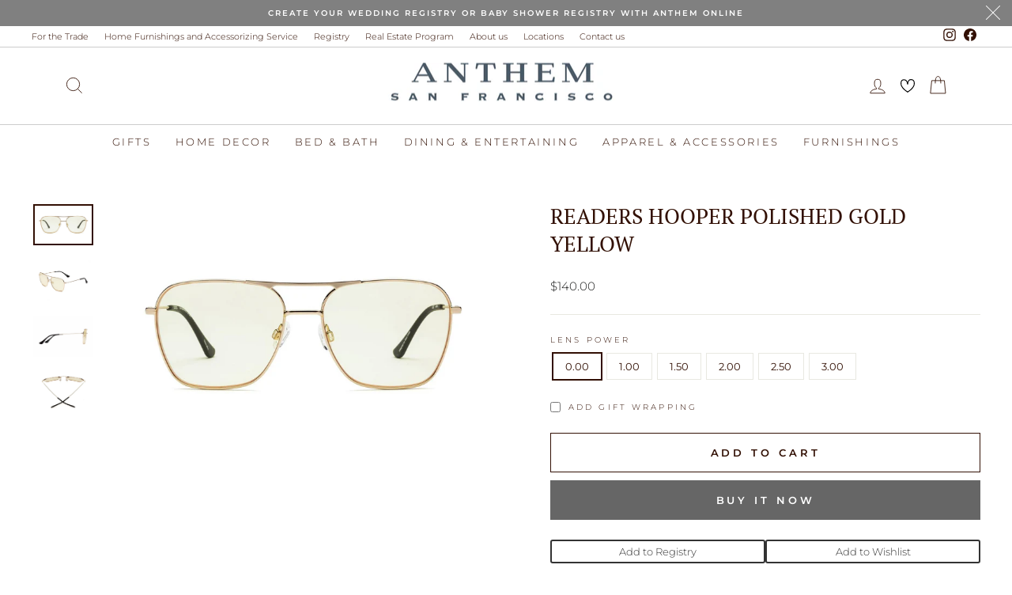

--- FILE ---
content_type: text/html; charset=utf-8
request_url: https://anthemsf.online/products/caddis-readers-hooper-polished-gold-green-available-in-2-lens-magnification-copy
body_size: 41868
content:
<!doctype html>
<html class="no-js" lang="en" dir="ltr">
<head>
  


  <meta charset="utf-8">
  <meta http-equiv="X-UA-Compatible" content="IE=edge,chrome=1">
  <meta name="viewport" content="width=device-width,initial-scale=1">
  <meta name="theme-color" content="#666666">
  <link rel="canonical" href="https://anthemsf.online/products/caddis-readers-hooper-polished-gold-green-available-in-2-lens-magnification-copy">
  <link rel="preconnect" href="https://cdn.shopify.com" crossorigin>
  <link rel="preconnect" href="https://fonts.shopifycdn.com" crossorigin>
  <link rel="dns-prefetch" href="https://productreviews.shopifycdn.com">
  <link rel="dns-prefetch" href="https://ajax.googleapis.com">
  <link rel="dns-prefetch" href="https://maps.googleapis.com">
  <link rel="dns-prefetch" href="https://maps.gstatic.com">  <!-- Google Tag Manager -->
<script>(function(w,d,s,l,i){w[l]=w[l]||[];w[l].push({'gtm.start':
new Date().getTime(),event:'gtm.js'});var f=d.getElementsByTagName(s)[0],
j=d.createElement(s),dl=l!='dataLayer'?'&l='+l:'';j.async=true;j.src=
'https://www.googletagmanager.com/gtm.js?id='+i+dl;f.parentNode.insertBefore(j,f);
})(window,document,'script','dataLayer','GTM-KWK85QWB');</script>
<!-- End Google Tag Manager -->
<meta name="google-site-verification" content="EGbnpDK1a-aTvMOJXiBK0PFFmfTl7Uzqh_sh51eqNBg" /><link rel="shortcut icon" href="//anthemsf.online/cdn/shop/files/Asset_2_1_32x32.png?v=1649175571" type="image/png" /><title>READERS HOOPER POLISHED GOLD YELLOW
&ndash; ANTHEM
</title>
<meta name="description" content="CADDIS  Hooper is a lightweight frame design that slides on like sand through the hourglass. Best-in-class frequency lenses. Technology is infused into the lens, not coated on Blocks 45% of harmful blue light at the most harmful wavelength (455 nm) A premium hard coating protects lenses, increasing durability and minim"><meta property="og:site_name" content="ANTHEM">
  <meta property="og:url" content="https://anthemsf.online/products/caddis-readers-hooper-polished-gold-green-available-in-2-lens-magnification-copy">
  <meta property="og:title" content="READERS HOOPER POLISHED GOLD YELLOW">
  <meta property="og:type" content="product">
  <meta property="og:description" content="CADDIS  Hooper is a lightweight frame design that slides on like sand through the hourglass. Best-in-class frequency lenses. Technology is infused into the lens, not coated on Blocks 45% of harmful blue light at the most harmful wavelength (455 nm) A premium hard coating protects lenses, increasing durability and minim"><meta property="og:image" content="http://anthemsf.online/cdn/shop/files/73117.png?v=1715241962">
    <meta property="og:image:secure_url" content="https://anthemsf.online/cdn/shop/files/73117.png?v=1715241962">
    <meta property="og:image:width" content="2094">
    <meta property="og:image:height" content="1424"><meta name="twitter:site" content="@">
  <meta name="twitter:card" content="summary_large_image">
  <meta name="twitter:title" content="READERS HOOPER POLISHED GOLD YELLOW">
  <meta name="twitter:description" content="CADDIS  Hooper is a lightweight frame design that slides on like sand through the hourglass. Best-in-class frequency lenses. Technology is infused into the lens, not coated on Blocks 45% of harmful blue light at the most harmful wavelength (455 nm) A premium hard coating protects lenses, increasing durability and minim">
<style data-shopify>@font-face {
  font-family: "PT Serif";
  font-weight: 400;
  font-style: normal;
  font-display: swap;
  src: url("//anthemsf.online/cdn/fonts/pt_serif/ptserif_n4.5dc26655329dc6264a046fc444eea109ea514d3d.woff2") format("woff2"),
       url("//anthemsf.online/cdn/fonts/pt_serif/ptserif_n4.1549d2c00b7c71aa534c98bf662cdf9b8ae01b92.woff") format("woff");
}

  @font-face {
  font-family: Montserrat;
  font-weight: 300;
  font-style: normal;
  font-display: swap;
  src: url("//anthemsf.online/cdn/fonts/montserrat/montserrat_n3.29e699231893fd243e1620595067294bb067ba2a.woff2") format("woff2"),
       url("//anthemsf.online/cdn/fonts/montserrat/montserrat_n3.64ed56f012a53c08a49d49bd7e0c8d2f46119150.woff") format("woff");
}


  @font-face {
  font-family: Montserrat;
  font-weight: 600;
  font-style: normal;
  font-display: swap;
  src: url("//anthemsf.online/cdn/fonts/montserrat/montserrat_n6.1326b3e84230700ef15b3a29fb520639977513e0.woff2") format("woff2"),
       url("//anthemsf.online/cdn/fonts/montserrat/montserrat_n6.652f051080eb14192330daceed8cd53dfdc5ead9.woff") format("woff");
}

  @font-face {
  font-family: Montserrat;
  font-weight: 300;
  font-style: italic;
  font-display: swap;
  src: url("//anthemsf.online/cdn/fonts/montserrat/montserrat_i3.9cfee8ab0b9b229ed9a7652dff7d786e45a01df2.woff2") format("woff2"),
       url("//anthemsf.online/cdn/fonts/montserrat/montserrat_i3.68df04ba4494b4612ed6f9bf46b6c06246fa2fa4.woff") format("woff");
}

  @font-face {
  font-family: Montserrat;
  font-weight: 600;
  font-style: italic;
  font-display: swap;
  src: url("//anthemsf.online/cdn/fonts/montserrat/montserrat_i6.e90155dd2f004112a61c0322d66d1f59dadfa84b.woff2") format("woff2"),
       url("//anthemsf.online/cdn/fonts/montserrat/montserrat_i6.41470518d8e9d7f1bcdd29a447c2397e5393943f.woff") format("woff");
}

</style><link href="//anthemsf.online/cdn/shop/t/42/assets/slick.css?v=98340474046176884051755778749" rel="stylesheet" type="text/css" media="all" />
  <link href="//anthemsf.online/cdn/shop/t/42/assets/slick-theme.css?v=119896731727122538601755779297" rel="stylesheet" type="text/css" media="all" />
  <link href="//anthemsf.online/cdn/shop/t/42/assets/theme.css?v=96970844291651683391755874279" rel="stylesheet" type="text/css" media="all" />
<style data-shopify>:root {
    --typeHeaderPrimary: "PT Serif";
    --typeHeaderFallback: serif;
    --typeHeaderSize: 32px;
    --typeHeaderWeight: 400;
    --typeHeaderLineHeight: 1.3;
    --typeHeaderSpacing: 0.0em;

    --typeBasePrimary:Montserrat;
    --typeBaseFallback:sans-serif;
    --typeBaseSize: 13px;
    --typeBaseWeight: 300;
    --typeBaseSpacing: 0.0em;
    --typeBaseLineHeight: 1.4;
    --typeBaselineHeightMinus01: 1.3;

    --typeCollectionTitle: 15px;

    --iconWeight: 2px;
    --iconLinecaps: miter;

    
        --buttonRadius: 0;
    

    --colorGridOverlayOpacity: 0.1;
    --colorAnnouncement: #808080;
    --colorAnnouncementText: #ffffff;

    --colorBody: #ffffff;
    --colorBodyAlpha05: rgba(255, 255, 255, 0.05);
    --colorBodyDim: #f2f2f2;
    --colorBodyLightDim: #fafafa;
    --colorBodyMediumDim: #f5f5f5;


    --colorBorder: #e8e8e1;

    --colorBtnPrimary: #666666;
    --colorBtnPrimaryLight: #808080;
    --colorBtnPrimaryDim: #595959;
    --colorBtnPrimaryText: #ffffff;

    --colorCartDot: #ff4f33;

    --colorDrawers: #ffffff;
    --colorDrawersDim: #f2f2f2;
    --colorDrawerBorder: #e8e8e1;
    --colorDrawerText: #000000;
    --colorDrawerTextDark: #000000;
    --colorDrawerButton: #111111;
    --colorDrawerButtonText: #ffffff;

    --colorFooter: #ffffff;
    --colorFooterText: #000000;
    --colorFooterTextAlpha01: #000000;

    --colorGridOverlay: #000000;
    --colorGridOverlayOpacity: 0.1;

    --colorHeaderTextAlpha01: rgba(50, 16, 4, 0.1);

    --colorHeroText: #ffffff;

    --colorSmallImageBg: #ffffff;
    --colorLargeImageBg: #0f0f0f;

    --colorImageOverlay: #000000;
    --colorImageOverlayOpacity: 0.1;
    --colorImageOverlayTextShadow: 0.2;

    --colorLink: #321004;

    --colorModalBg: rgba(230, 230, 230, 0.6);

    --colorNav: #ffffff;
    --colorNavText: #321004;

    --colorPrice: #1c1d1d;

    --colorSaleTag: #1c1d1d;
    --colorSaleTagText: #ffffff;

    --colorTextBody: #321004;
    --colorTextBodyAlpha015: rgba(50, 16, 4, 0.15);
    --colorTextBodyAlpha005: rgba(50, 16, 4, 0.05);
    --colorTextBodyAlpha008: rgba(50, 16, 4, 0.08);
    --colorTextSavings: #c20000;

    --urlIcoSelect: url(//anthemsf.online/cdn/shop/t/42/assets/ico-select.svg);
    --urlIcoSelectFooter: url(//anthemsf.online/cdn/shop/t/42/assets/ico-select-footer.svg);
    --urlIcoSelectWhite: url(//anthemsf.online/cdn/shop/t/42/assets/ico-select-white.svg);

    --grid-gutter: 17px;
    --drawer-gutter: 20px;

    --sizeChartMargin: 25px 0;
    --sizeChartIconMargin: 5px;

    --newsletterReminderPadding: 40px;

    /*Shop Pay Installments*/
    --color-body-text: #321004;
    --color-body: #ffffff;
    --color-bg: #ffffff;
    }

    .placeholder-content {
    background-image: linear-gradient(100deg, #ffffff 40%, #f7f7f7 63%, #ffffff 79%);
    }</style><script>
    document.documentElement.className = document.documentElement.className.replace('no-js', 'js');

    window.theme = window.theme || {};
    theme.routes = {
      home: "/",
      cart: "/cart.js",
      cartPage: "/cart",
      cartAdd: "/cart/add.js",
      cartChange: "/cart/change.js",
      search: "/search",
      predictiveSearch: "/search/suggest"
    };
    theme.strings = {
      soldOut: "Sold Out",
      unavailable: "Unavailable",
      inStockLabel: "In stock, ready to ship",
      oneStockLabel: "Low stock - [count] item left",
      otherStockLabel: "Low stock - [count] items left",
      willNotShipUntil: "Ready to ship [date]",
      willBeInStockAfter: "Back in stock [date]",
      waitingForStock: "Backordered, shipping soon",
      savePrice: "Save [saved_amount]",
      cartEmpty: "Your cart is currently empty.",
      cartTermsConfirmation: "You must agree with the terms and conditions of sales to check out",
      searchCollections: "Collections",
      searchPages: "Pages",
      searchArticles: "Articles",
      productFrom: "from ",
      maxQuantity: "You can only have [quantity] of [title] in your cart."
    };
    theme.settings = {
      cartType: "drawer",
      isCustomerTemplate: false,
      moneyFormat: "${{amount}}",
      saveType: "dollar",
      productImageSize: "landscape",
      productImageCover: false,
      predictiveSearch: true,
      predictiveSearchType: null,
      predictiveSearchVendor: false,
      predictiveSearchPrice: false,
      quickView: false,
      themeName: 'Impulse',
      themeVersion: "8.0.0"
    };
  </script>

  <script>window.performance && window.performance.mark && window.performance.mark('shopify.content_for_header.start');</script><meta name="google-site-verification" content="faClOIPSJJbFxckpfzO7gO6nPU_SlkTzE_OTzEPxnJA">
<meta id="shopify-digital-wallet" name="shopify-digital-wallet" content="/14359076/digital_wallets/dialog">
<meta name="shopify-checkout-api-token" content="94e3820979c3e5401d2d4da1a15d46c0">
<meta id="in-context-paypal-metadata" data-shop-id="14359076" data-venmo-supported="false" data-environment="production" data-locale="en_US" data-paypal-v4="true" data-currency="USD">
<link rel="alternate" type="application/json+oembed" href="https://anthemsf.online/products/caddis-readers-hooper-polished-gold-green-available-in-2-lens-magnification-copy.oembed">
<script async="async" src="/checkouts/internal/preloads.js?locale=en-US"></script>
<script id="apple-pay-shop-capabilities" type="application/json">{"shopId":14359076,"countryCode":"US","currencyCode":"USD","merchantCapabilities":["supports3DS"],"merchantId":"gid:\/\/shopify\/Shop\/14359076","merchantName":"ANTHEM","requiredBillingContactFields":["postalAddress","email","phone"],"requiredShippingContactFields":["postalAddress","email","phone"],"shippingType":"shipping","supportedNetworks":["visa","masterCard","amex"],"total":{"type":"pending","label":"ANTHEM","amount":"1.00"},"shopifyPaymentsEnabled":true,"supportsSubscriptions":true}</script>
<script id="shopify-features" type="application/json">{"accessToken":"94e3820979c3e5401d2d4da1a15d46c0","betas":["rich-media-storefront-analytics"],"domain":"anthemsf.online","predictiveSearch":true,"shopId":14359076,"locale":"en"}</script>
<script>var Shopify = Shopify || {};
Shopify.shop = "anthem-interiors.myshopify.com";
Shopify.locale = "en";
Shopify.currency = {"active":"USD","rate":"1.0"};
Shopify.country = "US";
Shopify.theme = {"name":"Latest Impulse | Implementations","id":135320895554,"schema_name":"Impulse","schema_version":"8.0.0","theme_store_id":857,"role":"main"};
Shopify.theme.handle = "null";
Shopify.theme.style = {"id":null,"handle":null};
Shopify.cdnHost = "anthemsf.online/cdn";
Shopify.routes = Shopify.routes || {};
Shopify.routes.root = "/";</script>
<script type="module">!function(o){(o.Shopify=o.Shopify||{}).modules=!0}(window);</script>
<script>!function(o){function n(){var o=[];function n(){o.push(Array.prototype.slice.apply(arguments))}return n.q=o,n}var t=o.Shopify=o.Shopify||{};t.loadFeatures=n(),t.autoloadFeatures=n()}(window);</script>
<script id="shop-js-analytics" type="application/json">{"pageType":"product"}</script>
<script defer="defer" async type="module" src="//anthemsf.online/cdn/shopifycloud/shop-js/modules/v2/client.init-shop-cart-sync_BT-GjEfc.en.esm.js"></script>
<script defer="defer" async type="module" src="//anthemsf.online/cdn/shopifycloud/shop-js/modules/v2/chunk.common_D58fp_Oc.esm.js"></script>
<script defer="defer" async type="module" src="//anthemsf.online/cdn/shopifycloud/shop-js/modules/v2/chunk.modal_xMitdFEc.esm.js"></script>
<script type="module">
  await import("//anthemsf.online/cdn/shopifycloud/shop-js/modules/v2/client.init-shop-cart-sync_BT-GjEfc.en.esm.js");
await import("//anthemsf.online/cdn/shopifycloud/shop-js/modules/v2/chunk.common_D58fp_Oc.esm.js");
await import("//anthemsf.online/cdn/shopifycloud/shop-js/modules/v2/chunk.modal_xMitdFEc.esm.js");

  window.Shopify.SignInWithShop?.initShopCartSync?.({"fedCMEnabled":true,"windoidEnabled":true});

</script>
<script>(function() {
  var isLoaded = false;
  function asyncLoad() {
    if (isLoaded) return;
    isLoaded = true;
    var urls = ["https:\/\/chimpstatic.com\/mcjs-connected\/js\/users\/7c044f988001c086d32f25f4b\/037697d68148ea98bd7877fbd.js?shop=anthem-interiors.myshopify.com","https:\/\/schemaplusfiles.s3.amazonaws.com\/loader.min.js?shop=anthem-interiors.myshopify.com","https:\/\/nulls.solutions\/shopify\/gift-wrap\/app\/js\/nulls-gift-wrap.js?shop=anthem-interiors.myshopify.com"];
    for (var i = 0; i < urls.length; i++) {
      var s = document.createElement('script');
      s.type = 'text/javascript';
      s.async = true;
      s.src = urls[i];
      var x = document.getElementsByTagName('script')[0];
      x.parentNode.insertBefore(s, x);
    }
  };
  if(window.attachEvent) {
    window.attachEvent('onload', asyncLoad);
  } else {
    window.addEventListener('load', asyncLoad, false);
  }
})();</script>
<script id="__st">var __st={"a":14359076,"offset":-28800,"reqid":"8e430cae-6e58-4988-85fc-ca47a9ac4da1-1769113428","pageurl":"anthemsf.online\/products\/caddis-readers-hooper-polished-gold-green-available-in-2-lens-magnification-copy","u":"7462c8a120ab","p":"product","rtyp":"product","rid":7212734775362};</script>
<script>window.ShopifyPaypalV4VisibilityTracking = true;</script>
<script id="captcha-bootstrap">!function(){'use strict';const t='contact',e='account',n='new_comment',o=[[t,t],['blogs',n],['comments',n],[t,'customer']],c=[[e,'customer_login'],[e,'guest_login'],[e,'recover_customer_password'],[e,'create_customer']],r=t=>t.map((([t,e])=>`form[action*='/${t}']:not([data-nocaptcha='true']) input[name='form_type'][value='${e}']`)).join(','),a=t=>()=>t?[...document.querySelectorAll(t)].map((t=>t.form)):[];function s(){const t=[...o],e=r(t);return a(e)}const i='password',u='form_key',d=['recaptcha-v3-token','g-recaptcha-response','h-captcha-response',i],f=()=>{try{return window.sessionStorage}catch{return}},m='__shopify_v',_=t=>t.elements[u];function p(t,e,n=!1){try{const o=window.sessionStorage,c=JSON.parse(o.getItem(e)),{data:r}=function(t){const{data:e,action:n}=t;return t[m]||n?{data:e,action:n}:{data:t,action:n}}(c);for(const[e,n]of Object.entries(r))t.elements[e]&&(t.elements[e].value=n);n&&o.removeItem(e)}catch(o){console.error('form repopulation failed',{error:o})}}const l='form_type',E='cptcha';function T(t){t.dataset[E]=!0}const w=window,h=w.document,L='Shopify',v='ce_forms',y='captcha';let A=!1;((t,e)=>{const n=(g='f06e6c50-85a8-45c8-87d0-21a2b65856fe',I='https://cdn.shopify.com/shopifycloud/storefront-forms-hcaptcha/ce_storefront_forms_captcha_hcaptcha.v1.5.2.iife.js',D={infoText:'Protected by hCaptcha',privacyText:'Privacy',termsText:'Terms'},(t,e,n)=>{const o=w[L][v],c=o.bindForm;if(c)return c(t,g,e,D).then(n);var r;o.q.push([[t,g,e,D],n]),r=I,A||(h.body.append(Object.assign(h.createElement('script'),{id:'captcha-provider',async:!0,src:r})),A=!0)});var g,I,D;w[L]=w[L]||{},w[L][v]=w[L][v]||{},w[L][v].q=[],w[L][y]=w[L][y]||{},w[L][y].protect=function(t,e){n(t,void 0,e),T(t)},Object.freeze(w[L][y]),function(t,e,n,w,h,L){const[v,y,A,g]=function(t,e,n){const i=e?o:[],u=t?c:[],d=[...i,...u],f=r(d),m=r(i),_=r(d.filter((([t,e])=>n.includes(e))));return[a(f),a(m),a(_),s()]}(w,h,L),I=t=>{const e=t.target;return e instanceof HTMLFormElement?e:e&&e.form},D=t=>v().includes(t);t.addEventListener('submit',(t=>{const e=I(t);if(!e)return;const n=D(e)&&!e.dataset.hcaptchaBound&&!e.dataset.recaptchaBound,o=_(e),c=g().includes(e)&&(!o||!o.value);(n||c)&&t.preventDefault(),c&&!n&&(function(t){try{if(!f())return;!function(t){const e=f();if(!e)return;const n=_(t);if(!n)return;const o=n.value;o&&e.removeItem(o)}(t);const e=Array.from(Array(32),(()=>Math.random().toString(36)[2])).join('');!function(t,e){_(t)||t.append(Object.assign(document.createElement('input'),{type:'hidden',name:u})),t.elements[u].value=e}(t,e),function(t,e){const n=f();if(!n)return;const o=[...t.querySelectorAll(`input[type='${i}']`)].map((({name:t})=>t)),c=[...d,...o],r={};for(const[a,s]of new FormData(t).entries())c.includes(a)||(r[a]=s);n.setItem(e,JSON.stringify({[m]:1,action:t.action,data:r}))}(t,e)}catch(e){console.error('failed to persist form',e)}}(e),e.submit())}));const S=(t,e)=>{t&&!t.dataset[E]&&(n(t,e.some((e=>e===t))),T(t))};for(const o of['focusin','change'])t.addEventListener(o,(t=>{const e=I(t);D(e)&&S(e,y())}));const B=e.get('form_key'),M=e.get(l),P=B&&M;t.addEventListener('DOMContentLoaded',(()=>{const t=y();if(P)for(const e of t)e.elements[l].value===M&&p(e,B);[...new Set([...A(),...v().filter((t=>'true'===t.dataset.shopifyCaptcha))])].forEach((e=>S(e,t)))}))}(h,new URLSearchParams(w.location.search),n,t,e,['guest_login'])})(!0,!0)}();</script>
<script integrity="sha256-4kQ18oKyAcykRKYeNunJcIwy7WH5gtpwJnB7kiuLZ1E=" data-source-attribution="shopify.loadfeatures" defer="defer" src="//anthemsf.online/cdn/shopifycloud/storefront/assets/storefront/load_feature-a0a9edcb.js" crossorigin="anonymous"></script>
<script data-source-attribution="shopify.dynamic_checkout.dynamic.init">var Shopify=Shopify||{};Shopify.PaymentButton=Shopify.PaymentButton||{isStorefrontPortableWallets:!0,init:function(){window.Shopify.PaymentButton.init=function(){};var t=document.createElement("script");t.src="https://anthemsf.online/cdn/shopifycloud/portable-wallets/latest/portable-wallets.en.js",t.type="module",document.head.appendChild(t)}};
</script>
<script data-source-attribution="shopify.dynamic_checkout.buyer_consent">
  function portableWalletsHideBuyerConsent(e){var t=document.getElementById("shopify-buyer-consent"),n=document.getElementById("shopify-subscription-policy-button");t&&n&&(t.classList.add("hidden"),t.setAttribute("aria-hidden","true"),n.removeEventListener("click",e))}function portableWalletsShowBuyerConsent(e){var t=document.getElementById("shopify-buyer-consent"),n=document.getElementById("shopify-subscription-policy-button");t&&n&&(t.classList.remove("hidden"),t.removeAttribute("aria-hidden"),n.addEventListener("click",e))}window.Shopify?.PaymentButton&&(window.Shopify.PaymentButton.hideBuyerConsent=portableWalletsHideBuyerConsent,window.Shopify.PaymentButton.showBuyerConsent=portableWalletsShowBuyerConsent);
</script>
<script>
  function portableWalletsCleanup(e){e&&e.src&&console.error("Failed to load portable wallets script "+e.src);var t=document.querySelectorAll("shopify-accelerated-checkout .shopify-payment-button__skeleton, shopify-accelerated-checkout-cart .wallet-cart-button__skeleton"),e=document.getElementById("shopify-buyer-consent");for(let e=0;e<t.length;e++)t[e].remove();e&&e.remove()}function portableWalletsNotLoadedAsModule(e){e instanceof ErrorEvent&&"string"==typeof e.message&&e.message.includes("import.meta")&&"string"==typeof e.filename&&e.filename.includes("portable-wallets")&&(window.removeEventListener("error",portableWalletsNotLoadedAsModule),window.Shopify.PaymentButton.failedToLoad=e,"loading"===document.readyState?document.addEventListener("DOMContentLoaded",window.Shopify.PaymentButton.init):window.Shopify.PaymentButton.init())}window.addEventListener("error",portableWalletsNotLoadedAsModule);
</script>

<script type="module" src="https://anthemsf.online/cdn/shopifycloud/portable-wallets/latest/portable-wallets.en.js" onError="portableWalletsCleanup(this)" crossorigin="anonymous"></script>
<script nomodule>
  document.addEventListener("DOMContentLoaded", portableWalletsCleanup);
</script>

<link id="shopify-accelerated-checkout-styles" rel="stylesheet" media="screen" href="https://anthemsf.online/cdn/shopifycloud/portable-wallets/latest/accelerated-checkout-backwards-compat.css" crossorigin="anonymous">
<style id="shopify-accelerated-checkout-cart">
        #shopify-buyer-consent {
  margin-top: 1em;
  display: inline-block;
  width: 100%;
}

#shopify-buyer-consent.hidden {
  display: none;
}

#shopify-subscription-policy-button {
  background: none;
  border: none;
  padding: 0;
  text-decoration: underline;
  font-size: inherit;
  cursor: pointer;
}

#shopify-subscription-policy-button::before {
  box-shadow: none;
}

      </style>

<script>window.performance && window.performance.mark && window.performance.mark('shopify.content_for_header.end');</script>

  <script src="//anthemsf.online/cdn/shop/t/42/assets/vendor-scripts-v11.js" defer="defer"></script><script src="//anthemsf.online/cdn/shop/t/42/assets/jquery-2.2.4.min.js?v=98014222988859431451755778263" defer="defer"></script>
  <script src="//anthemsf.online/cdn/shop/t/42/assets/slick.min.js?v=71779134894361685811755778873" defer="defer"></script>
  <script src="//anthemsf.online/cdn/shop/t/42/assets/theme.js?v=149434177131880983431755864176" defer="defer"></script>
<!-- BEGIN app block: shopify://apps/instafeed/blocks/head-block/c447db20-095d-4a10-9725-b5977662c9d5 --><link rel="preconnect" href="https://cdn.nfcube.com/">
<link rel="preconnect" href="https://scontent.cdninstagram.com/">


  <script>
    document.addEventListener('DOMContentLoaded', function () {
      let instafeedScript = document.createElement('script');

      
        instafeedScript.src = 'https://cdn.nfcube.com/instafeed-77f2b149af49a7f9f9f3cf9666bdb5c0.js';
      

      document.body.appendChild(instafeedScript);
    });
  </script>





<!-- END app block --><!-- BEGIN app block: shopify://apps/gift-reggie-gift-registry/blocks/app-embed-block/00fe746e-081c-46a2-a15d-bcbd6f41b0f0 --><script type="application/json" id="gift_reggie_data">
  {
    "storefrontAccessToken": "465c0a28e353da0c0fde976ea2e5837e",
    "registryId": null,
    "registryAdmin": null,
    "customerId": null,
    

    "productId": 7212734775362,
    "rootUrl": "\/",
    "accountLoginUrl": "\/customer_authentication\/login",
    "accountLoginReturnParam": "return_to=",
    "currentLanguage": null,

    "button_layout": "column",
    "button_order": "registry_wishlist",
    "button_alignment": "justify",
    "behavior_on_no_id": "disable",
    "wishlist_button_visibility": "everyone",
    "registry_button_visibility": "everyone",
    "registry_button_behavior": "ajax",
    "online_store_version": "2",
    "button_location_override": "",
    "button_location_override_position": "inside",

    "wishlist_button_appearance": "button",
    "registry_button_appearance": "button",
    "wishlist_button_classname": "",
    "registry_button_classname": "",
    "wishlist_button_image_not_present": null,
    "wishlist_button_image_is_present": null,
    "registry_button_image": null,

    "checkout_button_selector": "",

    "i18n": {
      "wishlist": {
        "idleAdd": "Add to Wishlist",
        "idleRemove": "Remove from Wishlist",
        "pending": "...",
        "successAdd": "Added to Wishlist",
        "successRemove": "Removed from Wishlist",
        "noVariant": "Add to Wishlist",
        "error": "Error"
      },
      "registry": {
        "idleAdd": "Add to Registry",
        "idleRemove": "Remove from Registry",
        "pending": "...",
        "successAdd": "Added to Registry",
        "successRemove": "Removed from Registry",
        "noVariant": "Add to Registry",
        "error": "Error"
      }
    }
  }
</script>
<style>
  :root {
    --gift-reggie-wishlist-button-background-color: #ffffff;
    --gift-reggie-wishlist-button-text-color: #333333;
    --gift-reggie-registry-button-background-color: #ffffff;
    --gift-reggie-registry-button-text-color: #333333;
  }
</style><style>
    
  </style>
<!-- END app block --><script src="https://cdn.shopify.com/extensions/019be66f-5f17-77b2-bafa-5c201cf4bad9/gift-reggie-gift-registry-127/assets/app-embed-block.js" type="text/javascript" defer="defer"></script>
<link href="https://cdn.shopify.com/extensions/019be66f-5f17-77b2-bafa-5c201cf4bad9/gift-reggie-gift-registry-127/assets/app-embed-block.css" rel="stylesheet" type="text/css" media="all">
<script src="https://cdn.shopify.com/extensions/019b440c-f490-7d6e-a16d-2a26887d90a0/pdf-invoice-customizer-1-115/assets/invoice_download_embed.js" type="text/javascript" defer="defer"></script>
<link href="https://cdn.shopify.com/extensions/019b440c-f490-7d6e-a16d-2a26887d90a0/pdf-invoice-customizer-1-115/assets/style.css" rel="stylesheet" type="text/css" media="all">
<link href="https://monorail-edge.shopifysvc.com" rel="dns-prefetch">
<script>(function(){if ("sendBeacon" in navigator && "performance" in window) {try {var session_token_from_headers = performance.getEntriesByType('navigation')[0].serverTiming.find(x => x.name == '_s').description;} catch {var session_token_from_headers = undefined;}var session_cookie_matches = document.cookie.match(/_shopify_s=([^;]*)/);var session_token_from_cookie = session_cookie_matches && session_cookie_matches.length === 2 ? session_cookie_matches[1] : "";var session_token = session_token_from_headers || session_token_from_cookie || "";function handle_abandonment_event(e) {var entries = performance.getEntries().filter(function(entry) {return /monorail-edge.shopifysvc.com/.test(entry.name);});if (!window.abandonment_tracked && entries.length === 0) {window.abandonment_tracked = true;var currentMs = Date.now();var navigation_start = performance.timing.navigationStart;var payload = {shop_id: 14359076,url: window.location.href,navigation_start,duration: currentMs - navigation_start,session_token,page_type: "product"};window.navigator.sendBeacon("https://monorail-edge.shopifysvc.com/v1/produce", JSON.stringify({schema_id: "online_store_buyer_site_abandonment/1.1",payload: payload,metadata: {event_created_at_ms: currentMs,event_sent_at_ms: currentMs}}));}}window.addEventListener('pagehide', handle_abandonment_event);}}());</script>
<script id="web-pixels-manager-setup">(function e(e,d,r,n,o){if(void 0===o&&(o={}),!Boolean(null===(a=null===(i=window.Shopify)||void 0===i?void 0:i.analytics)||void 0===a?void 0:a.replayQueue)){var i,a;window.Shopify=window.Shopify||{};var t=window.Shopify;t.analytics=t.analytics||{};var s=t.analytics;s.replayQueue=[],s.publish=function(e,d,r){return s.replayQueue.push([e,d,r]),!0};try{self.performance.mark("wpm:start")}catch(e){}var l=function(){var e={modern:/Edge?\/(1{2}[4-9]|1[2-9]\d|[2-9]\d{2}|\d{4,})\.\d+(\.\d+|)|Firefox\/(1{2}[4-9]|1[2-9]\d|[2-9]\d{2}|\d{4,})\.\d+(\.\d+|)|Chrom(ium|e)\/(9{2}|\d{3,})\.\d+(\.\d+|)|(Maci|X1{2}).+ Version\/(15\.\d+|(1[6-9]|[2-9]\d|\d{3,})\.\d+)([,.]\d+|)( \(\w+\)|)( Mobile\/\w+|) Safari\/|Chrome.+OPR\/(9{2}|\d{3,})\.\d+\.\d+|(CPU[ +]OS|iPhone[ +]OS|CPU[ +]iPhone|CPU IPhone OS|CPU iPad OS)[ +]+(15[._]\d+|(1[6-9]|[2-9]\d|\d{3,})[._]\d+)([._]\d+|)|Android:?[ /-](13[3-9]|1[4-9]\d|[2-9]\d{2}|\d{4,})(\.\d+|)(\.\d+|)|Android.+Firefox\/(13[5-9]|1[4-9]\d|[2-9]\d{2}|\d{4,})\.\d+(\.\d+|)|Android.+Chrom(ium|e)\/(13[3-9]|1[4-9]\d|[2-9]\d{2}|\d{4,})\.\d+(\.\d+|)|SamsungBrowser\/([2-9]\d|\d{3,})\.\d+/,legacy:/Edge?\/(1[6-9]|[2-9]\d|\d{3,})\.\d+(\.\d+|)|Firefox\/(5[4-9]|[6-9]\d|\d{3,})\.\d+(\.\d+|)|Chrom(ium|e)\/(5[1-9]|[6-9]\d|\d{3,})\.\d+(\.\d+|)([\d.]+$|.*Safari\/(?![\d.]+ Edge\/[\d.]+$))|(Maci|X1{2}).+ Version\/(10\.\d+|(1[1-9]|[2-9]\d|\d{3,})\.\d+)([,.]\d+|)( \(\w+\)|)( Mobile\/\w+|) Safari\/|Chrome.+OPR\/(3[89]|[4-9]\d|\d{3,})\.\d+\.\d+|(CPU[ +]OS|iPhone[ +]OS|CPU[ +]iPhone|CPU IPhone OS|CPU iPad OS)[ +]+(10[._]\d+|(1[1-9]|[2-9]\d|\d{3,})[._]\d+)([._]\d+|)|Android:?[ /-](13[3-9]|1[4-9]\d|[2-9]\d{2}|\d{4,})(\.\d+|)(\.\d+|)|Mobile Safari.+OPR\/([89]\d|\d{3,})\.\d+\.\d+|Android.+Firefox\/(13[5-9]|1[4-9]\d|[2-9]\d{2}|\d{4,})\.\d+(\.\d+|)|Android.+Chrom(ium|e)\/(13[3-9]|1[4-9]\d|[2-9]\d{2}|\d{4,})\.\d+(\.\d+|)|Android.+(UC? ?Browser|UCWEB|U3)[ /]?(15\.([5-9]|\d{2,})|(1[6-9]|[2-9]\d|\d{3,})\.\d+)\.\d+|SamsungBrowser\/(5\.\d+|([6-9]|\d{2,})\.\d+)|Android.+MQ{2}Browser\/(14(\.(9|\d{2,})|)|(1[5-9]|[2-9]\d|\d{3,})(\.\d+|))(\.\d+|)|K[Aa][Ii]OS\/(3\.\d+|([4-9]|\d{2,})\.\d+)(\.\d+|)/},d=e.modern,r=e.legacy,n=navigator.userAgent;return n.match(d)?"modern":n.match(r)?"legacy":"unknown"}(),u="modern"===l?"modern":"legacy",c=(null!=n?n:{modern:"",legacy:""})[u],f=function(e){return[e.baseUrl,"/wpm","/b",e.hashVersion,"modern"===e.buildTarget?"m":"l",".js"].join("")}({baseUrl:d,hashVersion:r,buildTarget:u}),m=function(e){var d=e.version,r=e.bundleTarget,n=e.surface,o=e.pageUrl,i=e.monorailEndpoint;return{emit:function(e){var a=e.status,t=e.errorMsg,s=(new Date).getTime(),l=JSON.stringify({metadata:{event_sent_at_ms:s},events:[{schema_id:"web_pixels_manager_load/3.1",payload:{version:d,bundle_target:r,page_url:o,status:a,surface:n,error_msg:t},metadata:{event_created_at_ms:s}}]});if(!i)return console&&console.warn&&console.warn("[Web Pixels Manager] No Monorail endpoint provided, skipping logging."),!1;try{return self.navigator.sendBeacon.bind(self.navigator)(i,l)}catch(e){}var u=new XMLHttpRequest;try{return u.open("POST",i,!0),u.setRequestHeader("Content-Type","text/plain"),u.send(l),!0}catch(e){return console&&console.warn&&console.warn("[Web Pixels Manager] Got an unhandled error while logging to Monorail."),!1}}}}({version:r,bundleTarget:l,surface:e.surface,pageUrl:self.location.href,monorailEndpoint:e.monorailEndpoint});try{o.browserTarget=l,function(e){var d=e.src,r=e.async,n=void 0===r||r,o=e.onload,i=e.onerror,a=e.sri,t=e.scriptDataAttributes,s=void 0===t?{}:t,l=document.createElement("script"),u=document.querySelector("head"),c=document.querySelector("body");if(l.async=n,l.src=d,a&&(l.integrity=a,l.crossOrigin="anonymous"),s)for(var f in s)if(Object.prototype.hasOwnProperty.call(s,f))try{l.dataset[f]=s[f]}catch(e){}if(o&&l.addEventListener("load",o),i&&l.addEventListener("error",i),u)u.appendChild(l);else{if(!c)throw new Error("Did not find a head or body element to append the script");c.appendChild(l)}}({src:f,async:!0,onload:function(){if(!function(){var e,d;return Boolean(null===(d=null===(e=window.Shopify)||void 0===e?void 0:e.analytics)||void 0===d?void 0:d.initialized)}()){var d=window.webPixelsManager.init(e)||void 0;if(d){var r=window.Shopify.analytics;r.replayQueue.forEach((function(e){var r=e[0],n=e[1],o=e[2];d.publishCustomEvent(r,n,o)})),r.replayQueue=[],r.publish=d.publishCustomEvent,r.visitor=d.visitor,r.initialized=!0}}},onerror:function(){return m.emit({status:"failed",errorMsg:"".concat(f," has failed to load")})},sri:function(e){var d=/^sha384-[A-Za-z0-9+/=]+$/;return"string"==typeof e&&d.test(e)}(c)?c:"",scriptDataAttributes:o}),m.emit({status:"loading"})}catch(e){m.emit({status:"failed",errorMsg:(null==e?void 0:e.message)||"Unknown error"})}}})({shopId: 14359076,storefrontBaseUrl: "https://anthemsf.online",extensionsBaseUrl: "https://extensions.shopifycdn.com/cdn/shopifycloud/web-pixels-manager",monorailEndpoint: "https://monorail-edge.shopifysvc.com/unstable/produce_batch",surface: "storefront-renderer",enabledBetaFlags: ["2dca8a86"],webPixelsConfigList: [{"id":"1366392898","configuration":"{\"pixelCode\":\"D4613N3C77U76PVIJB50\"}","eventPayloadVersion":"v1","runtimeContext":"STRICT","scriptVersion":"22e92c2ad45662f435e4801458fb78cc","type":"APP","apiClientId":4383523,"privacyPurposes":["ANALYTICS","MARKETING","SALE_OF_DATA"],"dataSharingAdjustments":{"protectedCustomerApprovalScopes":["read_customer_address","read_customer_email","read_customer_name","read_customer_personal_data","read_customer_phone"]}},{"id":"454950978","configuration":"{\"config\":\"{\\\"pixel_id\\\":\\\"G-8D5EY46VK3\\\",\\\"google_tag_ids\\\":[\\\"G-8D5EY46VK3\\\",\\\"GT-TWZCN6N\\\"],\\\"target_country\\\":\\\"US\\\",\\\"gtag_events\\\":[{\\\"type\\\":\\\"search\\\",\\\"action_label\\\":\\\"G-8D5EY46VK3\\\"},{\\\"type\\\":\\\"begin_checkout\\\",\\\"action_label\\\":\\\"G-8D5EY46VK3\\\"},{\\\"type\\\":\\\"view_item\\\",\\\"action_label\\\":[\\\"G-8D5EY46VK3\\\",\\\"MC-X7RPJW89DZ\\\"]},{\\\"type\\\":\\\"purchase\\\",\\\"action_label\\\":[\\\"G-8D5EY46VK3\\\",\\\"MC-X7RPJW89DZ\\\"]},{\\\"type\\\":\\\"page_view\\\",\\\"action_label\\\":[\\\"G-8D5EY46VK3\\\",\\\"MC-X7RPJW89DZ\\\"]},{\\\"type\\\":\\\"add_payment_info\\\",\\\"action_label\\\":\\\"G-8D5EY46VK3\\\"},{\\\"type\\\":\\\"add_to_cart\\\",\\\"action_label\\\":\\\"G-8D5EY46VK3\\\"}],\\\"enable_monitoring_mode\\\":false}\"}","eventPayloadVersion":"v1","runtimeContext":"OPEN","scriptVersion":"b2a88bafab3e21179ed38636efcd8a93","type":"APP","apiClientId":1780363,"privacyPurposes":[],"dataSharingAdjustments":{"protectedCustomerApprovalScopes":["read_customer_address","read_customer_email","read_customer_name","read_customer_personal_data","read_customer_phone"]}},{"id":"144965698","configuration":"{\"pixel_id\":\"2346369098948967\",\"pixel_type\":\"facebook_pixel\",\"metaapp_system_user_token\":\"-\"}","eventPayloadVersion":"v1","runtimeContext":"OPEN","scriptVersion":"ca16bc87fe92b6042fbaa3acc2fbdaa6","type":"APP","apiClientId":2329312,"privacyPurposes":["ANALYTICS","MARKETING","SALE_OF_DATA"],"dataSharingAdjustments":{"protectedCustomerApprovalScopes":["read_customer_address","read_customer_email","read_customer_name","read_customer_personal_data","read_customer_phone"]}},{"id":"70418498","eventPayloadVersion":"v1","runtimeContext":"LAX","scriptVersion":"1","type":"CUSTOM","privacyPurposes":["MARKETING"],"name":"Meta pixel (migrated)"},{"id":"shopify-app-pixel","configuration":"{}","eventPayloadVersion":"v1","runtimeContext":"STRICT","scriptVersion":"0450","apiClientId":"shopify-pixel","type":"APP","privacyPurposes":["ANALYTICS","MARKETING"]},{"id":"shopify-custom-pixel","eventPayloadVersion":"v1","runtimeContext":"LAX","scriptVersion":"0450","apiClientId":"shopify-pixel","type":"CUSTOM","privacyPurposes":["ANALYTICS","MARKETING"]}],isMerchantRequest: false,initData: {"shop":{"name":"ANTHEM","paymentSettings":{"currencyCode":"USD"},"myshopifyDomain":"anthem-interiors.myshopify.com","countryCode":"US","storefrontUrl":"https:\/\/anthemsf.online"},"customer":null,"cart":null,"checkout":null,"productVariants":[{"price":{"amount":140.0,"currencyCode":"USD"},"product":{"title":"READERS HOOPER POLISHED GOLD YELLOW","vendor":"CADDIS","id":"7212734775362","untranslatedTitle":"READERS HOOPER POLISHED GOLD YELLOW","url":"\/products\/caddis-readers-hooper-polished-gold-green-available-in-2-lens-magnification-copy","type":"Reading Glasses"},"id":"42555365556290","image":{"src":"\/\/anthemsf.online\/cdn\/shop\/files\/73117.png?v=1715241962"},"sku":"65556290","title":"0.00","untranslatedTitle":"0.00"},{"price":{"amount":140.0,"currencyCode":"USD"},"product":{"title":"READERS HOOPER POLISHED GOLD YELLOW","vendor":"CADDIS","id":"7212734775362","untranslatedTitle":"READERS HOOPER POLISHED GOLD YELLOW","url":"\/products\/caddis-readers-hooper-polished-gold-green-available-in-2-lens-magnification-copy","type":"Reading Glasses"},"id":"41235891322946","image":{"src":"\/\/anthemsf.online\/cdn\/shop\/files\/73117.png?v=1715241962"},"sku":"73117","title":"1.00","untranslatedTitle":"1.00"},{"price":{"amount":140.0,"currencyCode":"USD"},"product":{"title":"READERS HOOPER POLISHED GOLD YELLOW","vendor":"CADDIS","id":"7212734775362","untranslatedTitle":"READERS HOOPER POLISHED GOLD YELLOW","url":"\/products\/caddis-readers-hooper-polished-gold-green-available-in-2-lens-magnification-copy","type":"Reading Glasses"},"id":"42555365589058","image":{"src":"\/\/anthemsf.online\/cdn\/shop\/files\/73117.png?v=1715241962"},"sku":"65589058","title":"1.50","untranslatedTitle":"1.50"},{"price":{"amount":140.0,"currencyCode":"USD"},"product":{"title":"READERS HOOPER POLISHED GOLD YELLOW","vendor":"CADDIS","id":"7212734775362","untranslatedTitle":"READERS HOOPER POLISHED GOLD YELLOW","url":"\/products\/caddis-readers-hooper-polished-gold-green-available-in-2-lens-magnification-copy","type":"Reading Glasses"},"id":"42555365621826","image":{"src":"\/\/anthemsf.online\/cdn\/shop\/files\/73117.png?v=1715241962"},"sku":"65621826","title":"2.00","untranslatedTitle":"2.00"},{"price":{"amount":140.0,"currencyCode":"USD"},"product":{"title":"READERS HOOPER POLISHED GOLD YELLOW","vendor":"CADDIS","id":"7212734775362","untranslatedTitle":"READERS HOOPER POLISHED GOLD YELLOW","url":"\/products\/caddis-readers-hooper-polished-gold-green-available-in-2-lens-magnification-copy","type":"Reading Glasses"},"id":"42555365654594","image":{"src":"\/\/anthemsf.online\/cdn\/shop\/files\/73117.png?v=1715241962"},"sku":"65654594","title":"2.50","untranslatedTitle":"2.50"},{"price":{"amount":140.0,"currencyCode":"USD"},"product":{"title":"READERS HOOPER POLISHED GOLD YELLOW","vendor":"CADDIS","id":"7212734775362","untranslatedTitle":"READERS HOOPER POLISHED GOLD YELLOW","url":"\/products\/caddis-readers-hooper-polished-gold-green-available-in-2-lens-magnification-copy","type":"Reading Glasses"},"id":"42555365687362","image":{"src":"\/\/anthemsf.online\/cdn\/shop\/files\/73117.png?v=1715241962"},"sku":"65687362","title":"3.00","untranslatedTitle":"3.00"}],"purchasingCompany":null},},"https://anthemsf.online/cdn","fcfee988w5aeb613cpc8e4bc33m6693e112",{"modern":"","legacy":""},{"shopId":"14359076","storefrontBaseUrl":"https:\/\/anthemsf.online","extensionBaseUrl":"https:\/\/extensions.shopifycdn.com\/cdn\/shopifycloud\/web-pixels-manager","surface":"storefront-renderer","enabledBetaFlags":"[\"2dca8a86\"]","isMerchantRequest":"false","hashVersion":"fcfee988w5aeb613cpc8e4bc33m6693e112","publish":"custom","events":"[[\"page_viewed\",{}],[\"product_viewed\",{\"productVariant\":{\"price\":{\"amount\":140.0,\"currencyCode\":\"USD\"},\"product\":{\"title\":\"READERS HOOPER POLISHED GOLD YELLOW\",\"vendor\":\"CADDIS\",\"id\":\"7212734775362\",\"untranslatedTitle\":\"READERS HOOPER POLISHED GOLD YELLOW\",\"url\":\"\/products\/caddis-readers-hooper-polished-gold-green-available-in-2-lens-magnification-copy\",\"type\":\"Reading Glasses\"},\"id\":\"42555365556290\",\"image\":{\"src\":\"\/\/anthemsf.online\/cdn\/shop\/files\/73117.png?v=1715241962\"},\"sku\":\"65556290\",\"title\":\"0.00\",\"untranslatedTitle\":\"0.00\"}}]]"});</script><script>
  window.ShopifyAnalytics = window.ShopifyAnalytics || {};
  window.ShopifyAnalytics.meta = window.ShopifyAnalytics.meta || {};
  window.ShopifyAnalytics.meta.currency = 'USD';
  var meta = {"product":{"id":7212734775362,"gid":"gid:\/\/shopify\/Product\/7212734775362","vendor":"CADDIS","type":"Reading Glasses","handle":"caddis-readers-hooper-polished-gold-green-available-in-2-lens-magnification-copy","variants":[{"id":42555365556290,"price":14000,"name":"READERS HOOPER POLISHED GOLD YELLOW - 0.00","public_title":"0.00","sku":"65556290"},{"id":41235891322946,"price":14000,"name":"READERS HOOPER POLISHED GOLD YELLOW - 1.00","public_title":"1.00","sku":"73117"},{"id":42555365589058,"price":14000,"name":"READERS HOOPER POLISHED GOLD YELLOW - 1.50","public_title":"1.50","sku":"65589058"},{"id":42555365621826,"price":14000,"name":"READERS HOOPER POLISHED GOLD YELLOW - 2.00","public_title":"2.00","sku":"65621826"},{"id":42555365654594,"price":14000,"name":"READERS HOOPER POLISHED GOLD YELLOW - 2.50","public_title":"2.50","sku":"65654594"},{"id":42555365687362,"price":14000,"name":"READERS HOOPER POLISHED GOLD YELLOW - 3.00","public_title":"3.00","sku":"65687362"}],"remote":false},"page":{"pageType":"product","resourceType":"product","resourceId":7212734775362,"requestId":"8e430cae-6e58-4988-85fc-ca47a9ac4da1-1769113428"}};
  for (var attr in meta) {
    window.ShopifyAnalytics.meta[attr] = meta[attr];
  }
</script>
<script class="analytics">
  (function () {
    var customDocumentWrite = function(content) {
      var jquery = null;

      if (window.jQuery) {
        jquery = window.jQuery;
      } else if (window.Checkout && window.Checkout.$) {
        jquery = window.Checkout.$;
      }

      if (jquery) {
        jquery('body').append(content);
      }
    };

    var hasLoggedConversion = function(token) {
      if (token) {
        return document.cookie.indexOf('loggedConversion=' + token) !== -1;
      }
      return false;
    }

    var setCookieIfConversion = function(token) {
      if (token) {
        var twoMonthsFromNow = new Date(Date.now());
        twoMonthsFromNow.setMonth(twoMonthsFromNow.getMonth() + 2);

        document.cookie = 'loggedConversion=' + token + '; expires=' + twoMonthsFromNow;
      }
    }

    var trekkie = window.ShopifyAnalytics.lib = window.trekkie = window.trekkie || [];
    if (trekkie.integrations) {
      return;
    }
    trekkie.methods = [
      'identify',
      'page',
      'ready',
      'track',
      'trackForm',
      'trackLink'
    ];
    trekkie.factory = function(method) {
      return function() {
        var args = Array.prototype.slice.call(arguments);
        args.unshift(method);
        trekkie.push(args);
        return trekkie;
      };
    };
    for (var i = 0; i < trekkie.methods.length; i++) {
      var key = trekkie.methods[i];
      trekkie[key] = trekkie.factory(key);
    }
    trekkie.load = function(config) {
      trekkie.config = config || {};
      trekkie.config.initialDocumentCookie = document.cookie;
      var first = document.getElementsByTagName('script')[0];
      var script = document.createElement('script');
      script.type = 'text/javascript';
      script.onerror = function(e) {
        var scriptFallback = document.createElement('script');
        scriptFallback.type = 'text/javascript';
        scriptFallback.onerror = function(error) {
                var Monorail = {
      produce: function produce(monorailDomain, schemaId, payload) {
        var currentMs = new Date().getTime();
        var event = {
          schema_id: schemaId,
          payload: payload,
          metadata: {
            event_created_at_ms: currentMs,
            event_sent_at_ms: currentMs
          }
        };
        return Monorail.sendRequest("https://" + monorailDomain + "/v1/produce", JSON.stringify(event));
      },
      sendRequest: function sendRequest(endpointUrl, payload) {
        // Try the sendBeacon API
        if (window && window.navigator && typeof window.navigator.sendBeacon === 'function' && typeof window.Blob === 'function' && !Monorail.isIos12()) {
          var blobData = new window.Blob([payload], {
            type: 'text/plain'
          });

          if (window.navigator.sendBeacon(endpointUrl, blobData)) {
            return true;
          } // sendBeacon was not successful

        } // XHR beacon

        var xhr = new XMLHttpRequest();

        try {
          xhr.open('POST', endpointUrl);
          xhr.setRequestHeader('Content-Type', 'text/plain');
          xhr.send(payload);
        } catch (e) {
          console.log(e);
        }

        return false;
      },
      isIos12: function isIos12() {
        return window.navigator.userAgent.lastIndexOf('iPhone; CPU iPhone OS 12_') !== -1 || window.navigator.userAgent.lastIndexOf('iPad; CPU OS 12_') !== -1;
      }
    };
    Monorail.produce('monorail-edge.shopifysvc.com',
      'trekkie_storefront_load_errors/1.1',
      {shop_id: 14359076,
      theme_id: 135320895554,
      app_name: "storefront",
      context_url: window.location.href,
      source_url: "//anthemsf.online/cdn/s/trekkie.storefront.46a754ac07d08c656eb845cfbf513dd9a18d4ced.min.js"});

        };
        scriptFallback.async = true;
        scriptFallback.src = '//anthemsf.online/cdn/s/trekkie.storefront.46a754ac07d08c656eb845cfbf513dd9a18d4ced.min.js';
        first.parentNode.insertBefore(scriptFallback, first);
      };
      script.async = true;
      script.src = '//anthemsf.online/cdn/s/trekkie.storefront.46a754ac07d08c656eb845cfbf513dd9a18d4ced.min.js';
      first.parentNode.insertBefore(script, first);
    };
    trekkie.load(
      {"Trekkie":{"appName":"storefront","development":false,"defaultAttributes":{"shopId":14359076,"isMerchantRequest":null,"themeId":135320895554,"themeCityHash":"8546504262357635016","contentLanguage":"en","currency":"USD","eventMetadataId":"3b2b06f8-a0e3-44ef-986d-faf22922da07"},"isServerSideCookieWritingEnabled":true,"monorailRegion":"shop_domain","enabledBetaFlags":["65f19447"]},"Session Attribution":{},"S2S":{"facebookCapiEnabled":true,"source":"trekkie-storefront-renderer","apiClientId":580111}}
    );

    var loaded = false;
    trekkie.ready(function() {
      if (loaded) return;
      loaded = true;

      window.ShopifyAnalytics.lib = window.trekkie;

      var originalDocumentWrite = document.write;
      document.write = customDocumentWrite;
      try { window.ShopifyAnalytics.merchantGoogleAnalytics.call(this); } catch(error) {};
      document.write = originalDocumentWrite;

      window.ShopifyAnalytics.lib.page(null,{"pageType":"product","resourceType":"product","resourceId":7212734775362,"requestId":"8e430cae-6e58-4988-85fc-ca47a9ac4da1-1769113428","shopifyEmitted":true});

      var match = window.location.pathname.match(/checkouts\/(.+)\/(thank_you|post_purchase)/)
      var token = match? match[1]: undefined;
      if (!hasLoggedConversion(token)) {
        setCookieIfConversion(token);
        window.ShopifyAnalytics.lib.track("Viewed Product",{"currency":"USD","variantId":42555365556290,"productId":7212734775362,"productGid":"gid:\/\/shopify\/Product\/7212734775362","name":"READERS HOOPER POLISHED GOLD YELLOW - 0.00","price":"140.00","sku":"65556290","brand":"CADDIS","variant":"0.00","category":"Reading Glasses","nonInteraction":true,"remote":false},undefined,undefined,{"shopifyEmitted":true});
      window.ShopifyAnalytics.lib.track("monorail:\/\/trekkie_storefront_viewed_product\/1.1",{"currency":"USD","variantId":42555365556290,"productId":7212734775362,"productGid":"gid:\/\/shopify\/Product\/7212734775362","name":"READERS HOOPER POLISHED GOLD YELLOW - 0.00","price":"140.00","sku":"65556290","brand":"CADDIS","variant":"0.00","category":"Reading Glasses","nonInteraction":true,"remote":false,"referer":"https:\/\/anthemsf.online\/products\/caddis-readers-hooper-polished-gold-green-available-in-2-lens-magnification-copy"});
      }
    });


        var eventsListenerScript = document.createElement('script');
        eventsListenerScript.async = true;
        eventsListenerScript.src = "//anthemsf.online/cdn/shopifycloud/storefront/assets/shop_events_listener-3da45d37.js";
        document.getElementsByTagName('head')[0].appendChild(eventsListenerScript);

})();</script>
  <script>
  if (!window.ga || (window.ga && typeof window.ga !== 'function')) {
    window.ga = function ga() {
      (window.ga.q = window.ga.q || []).push(arguments);
      if (window.Shopify && window.Shopify.analytics && typeof window.Shopify.analytics.publish === 'function') {
        window.Shopify.analytics.publish("ga_stub_called", {}, {sendTo: "google_osp_migration"});
      }
      console.error("Shopify's Google Analytics stub called with:", Array.from(arguments), "\nSee https://help.shopify.com/manual/promoting-marketing/pixels/pixel-migration#google for more information.");
    };
    if (window.Shopify && window.Shopify.analytics && typeof window.Shopify.analytics.publish === 'function') {
      window.Shopify.analytics.publish("ga_stub_initialized", {}, {sendTo: "google_osp_migration"});
    }
  }
</script>
<script
  defer
  src="https://anthemsf.online/cdn/shopifycloud/perf-kit/shopify-perf-kit-3.0.4.min.js"
  data-application="storefront-renderer"
  data-shop-id="14359076"
  data-render-region="gcp-us-central1"
  data-page-type="product"
  data-theme-instance-id="135320895554"
  data-theme-name="Impulse"
  data-theme-version="8.0.0"
  data-monorail-region="shop_domain"
  data-resource-timing-sampling-rate="10"
  data-shs="true"
  data-shs-beacon="true"
  data-shs-export-with-fetch="true"
  data-shs-logs-sample-rate="1"
  data-shs-beacon-endpoint="https://anthemsf.online/api/collect"
></script>
</head>

<body class="template-product" data-center-text="true" data-button_style="square" data-type_header_capitalize="false" data-type_headers_align_text="true" data-type_product_capitalize="true" data-swatch_style="round" >
<!-- Google Tag Manager (noscript) -->
<noscript><iframe src="https://www.googletagmanager.com/ns.html?id=GTM-KWK85QWB"
height="0" width="0" style="display:none;visibility:hidden"></iframe></noscript>
<!-- End Google Tag Manager (noscript) -->
  <a class="in-page-link visually-hidden skip-link" href="#MainContent">Skip to content</a>

  <div id="PageContainer" class="page-container">
    <div class="transition-body"><!-- BEGIN sections: header-group -->
<div id="shopify-section-sections--17202747572290__header" class="shopify-section shopify-section-group-header-group">

<div id="NavDrawer" class="drawer drawer--left">
  <div class="drawer__contents">
    <div class="drawer__fixed-header">
      <div class="drawer__header appear-animation appear-delay-1">
        <div class="h2 drawer__title"></div>
        <div class="drawer__close">
          <button type="button" class="drawer__close-button js-drawer-close">
            <svg aria-hidden="true" focusable="false" role="presentation" class="icon icon-close" viewBox="0 0 64 64"><title>icon-X</title><path d="m19 17.61 27.12 27.13m0-27.12L19 44.74"/></svg>
            <span class="icon__fallback-text">Close menu</span>
          </button>
        </div>
      </div>
    </div>
    <div class="drawer__scrollable">
      <ul class="mobile-nav" role="navigation" aria-label="Primary"><li class="mobile-nav__item appear-animation appear-delay-2"><div class="mobile-nav__has-sublist"><a href="/collections/gifts-collection-2022"
                    class="mobile-nav__link mobile-nav__link--top-level"
                    id="Label-collections-gifts-collection-20221"
                    >
                    Gifts
                  </a>
                  <div class="mobile-nav__toggle">
                    <button type="button"
                      aria-controls="Linklist-collections-gifts-collection-20221"
                      aria-labelledby="Label-collections-gifts-collection-20221"
                      class="collapsible-trigger collapsible--auto-height"><span class="collapsible-trigger__icon collapsible-trigger__icon--open" role="presentation">
  <svg aria-hidden="true" focusable="false" role="presentation" class="icon icon--wide icon-chevron-down" viewBox="0 0 28 16"><path d="m1.57 1.59 12.76 12.77L27.1 1.59" stroke-width="2" stroke="#000" fill="none"/></svg>
</span>
</button>
                  </div></div><div id="Linklist-collections-gifts-collection-20221"
                class="mobile-nav__sublist collapsible-content collapsible-content--all"
                >
                <div class="collapsible-content__inner">
                  <ul class="mobile-nav__sublist"><li class="mobile-nav__item">
                        <div class="mobile-nav__child-item"><a href="/collections/super-gifts-by-price"
                              class="mobile-nav__link"
                              id="Sublabel-collections-super-gifts-by-price1"
                              >
                              Gifts by Price
                            </a><button type="button"
                              aria-controls="Sublinklist-collections-gifts-collection-20221-collections-super-gifts-by-price1"
                              aria-labelledby="Sublabel-collections-super-gifts-by-price1"
                              class="collapsible-trigger"><span class="collapsible-trigger__icon collapsible-trigger__icon--circle collapsible-trigger__icon--open" role="presentation">
  <svg aria-hidden="true" focusable="false" role="presentation" class="icon icon--wide icon-chevron-down" viewBox="0 0 28 16"><path d="m1.57 1.59 12.76 12.77L27.1 1.59" stroke-width="2" stroke="#000" fill="none"/></svg>
</span>
</button></div><div
                            id="Sublinklist-collections-gifts-collection-20221-collections-super-gifts-by-price1"
                            aria-labelledby="Sublabel-collections-super-gifts-by-price1"
                            class="mobile-nav__sublist collapsible-content collapsible-content--all"
                            >
                            <div class="collapsible-content__inner">
                              <ul class="mobile-nav__grandchildlist"><li class="mobile-nav__item">
                                    <a href="/collections/gifts-under-25-00" class="mobile-nav__link">
                                      $50 and Under
                                    </a>
                                  </li><li class="mobile-nav__item">
                                    <a href="/collections/gifts-75-00-and-under" class="mobile-nav__link">
                                      $100 and Under
                                    </a>
                                  </li><li class="mobile-nav__item">
                                    <a href="/collections/gifts-under-200" class="mobile-nav__link">
                                      $200 and Under
                                    </a>
                                  </li><li class="mobile-nav__item">
                                    <a href="/collections/gifts" class="mobile-nav__link">
                                      All Gifts
                                    </a>
                                  </li></ul>
                            </div>
                          </div></li><li class="mobile-nav__item">
                        <div class="mobile-nav__child-item"><a href="/collections/gifts-by-occasion"
                              class="mobile-nav__link"
                              id="Sublabel-collections-gifts-by-occasion2"
                              >
                              Gifts by Occasion
                            </a><button type="button"
                              aria-controls="Sublinklist-collections-gifts-collection-20221-collections-gifts-by-occasion2"
                              aria-labelledby="Sublabel-collections-gifts-by-occasion2"
                              class="collapsible-trigger"><span class="collapsible-trigger__icon collapsible-trigger__icon--circle collapsible-trigger__icon--open" role="presentation">
  <svg aria-hidden="true" focusable="false" role="presentation" class="icon icon--wide icon-chevron-down" viewBox="0 0 28 16"><path d="m1.57 1.59 12.76 12.77L27.1 1.59" stroke-width="2" stroke="#000" fill="none"/></svg>
</span>
</button></div><div
                            id="Sublinklist-collections-gifts-collection-20221-collections-gifts-by-occasion2"
                            aria-labelledby="Sublabel-collections-gifts-by-occasion2"
                            class="mobile-nav__sublist collapsible-content collapsible-content--all"
                            >
                            <div class="collapsible-content__inner">
                              <ul class="mobile-nav__grandchildlist"><li class="mobile-nav__item">
                                    <a href="/collections/gifts-for-the-hostess" class="mobile-nav__link">
                                      Host/Hostess
                                    </a>
                                  </li><li class="mobile-nav__item">
                                    <a href="/collections/wedding-gifts" class="mobile-nav__link">
                                      Wedding
                                    </a>
                                  </li><li class="mobile-nav__item">
                                    <a href="/collections/games" class="mobile-nav__link">
                                      Game Night
                                    </a>
                                  </li><li class="mobile-nav__item">
                                    <a href="/collections/birthday-gifts" class="mobile-nav__link">
                                      Birthday
                                    </a>
                                  </li><li class="mobile-nav__item">
                                    <a href="/collections/holiday-gifts-2025" class="mobile-nav__link">
                                      2025 Holiday Collection
                                    </a>
                                  </li></ul>
                            </div>
                          </div></li><li class="mobile-nav__item">
                        <div class="mobile-nav__child-item"><a href="/collections/gifts-by-recipient"
                              class="mobile-nav__link"
                              id="Sublabel-collections-gifts-by-recipient3"
                              >
                              Gifts by Recipient
                            </a><button type="button"
                              aria-controls="Sublinklist-collections-gifts-collection-20221-collections-gifts-by-recipient3"
                              aria-labelledby="Sublabel-collections-gifts-by-recipient3"
                              class="collapsible-trigger"><span class="collapsible-trigger__icon collapsible-trigger__icon--circle collapsible-trigger__icon--open" role="presentation">
  <svg aria-hidden="true" focusable="false" role="presentation" class="icon icon--wide icon-chevron-down" viewBox="0 0 28 16"><path d="m1.57 1.59 12.76 12.77L27.1 1.59" stroke-width="2" stroke="#000" fill="none"/></svg>
</span>
</button></div><div
                            id="Sublinklist-collections-gifts-collection-20221-collections-gifts-by-recipient3"
                            aria-labelledby="Sublabel-collections-gifts-by-recipient3"
                            class="mobile-nav__sublist collapsible-content collapsible-content--all"
                            >
                            <div class="collapsible-content__inner">
                              <ul class="mobile-nav__grandchildlist"><li class="mobile-nav__item">
                                    <a href="/collections/baby" class="mobile-nav__link">
                                      For Baby
                                    </a>
                                  </li><li class="mobile-nav__item">
                                    <a href="/collections/pets" class="mobile-nav__link">
                                      For the Pet Lover
                                    </a>
                                  </li></ul>
                            </div>
                          </div></li><li class="mobile-nav__item">
                        <div class="mobile-nav__child-item"><a href="/collections/super-gourmet-foods"
                              class="mobile-nav__link"
                              id="Sublabel-collections-super-gourmet-foods4"
                              >
                              Gourmet Foods
                            </a><button type="button"
                              aria-controls="Sublinklist-collections-gifts-collection-20221-collections-super-gourmet-foods4"
                              aria-labelledby="Sublabel-collections-super-gourmet-foods4"
                              class="collapsible-trigger"><span class="collapsible-trigger__icon collapsible-trigger__icon--circle collapsible-trigger__icon--open" role="presentation">
  <svg aria-hidden="true" focusable="false" role="presentation" class="icon icon--wide icon-chevron-down" viewBox="0 0 28 16"><path d="m1.57 1.59 12.76 12.77L27.1 1.59" stroke-width="2" stroke="#000" fill="none"/></svg>
</span>
</button></div><div
                            id="Sublinklist-collections-gifts-collection-20221-collections-super-gourmet-foods4"
                            aria-labelledby="Sublabel-collections-super-gourmet-foods4"
                            class="mobile-nav__sublist collapsible-content collapsible-content--all"
                            >
                            <div class="collapsible-content__inner">
                              <ul class="mobile-nav__grandchildlist"><li class="mobile-nav__item">
                                    <a href="/collections/louis-sherry" class="mobile-nav__link">
                                      Louis Sherry Chocolates
                                    </a>
                                  </li><li class="mobile-nav__item">
                                    <a href="/collections/tea-time" class="mobile-nav__link">
                                      Tea Time
                                    </a>
                                  </li><li class="mobile-nav__item">
                                    <a href="/collections/mixers-condiments" class="mobile-nav__link">
                                      Mixers & Condiments
                                    </a>
                                  </li></ul>
                            </div>
                          </div></li><li class="mobile-nav__item">
                        <div class="mobile-nav__child-item"><a href="/collections/anthem-gift-cards"
                              class="mobile-nav__link"
                              id="Sublabel-collections-anthem-gift-cards5"
                              >
                              Gift Cards
                            </a><button type="button"
                              aria-controls="Sublinklist-collections-gifts-collection-20221-collections-anthem-gift-cards5"
                              aria-labelledby="Sublabel-collections-anthem-gift-cards5"
                              class="collapsible-trigger"><span class="collapsible-trigger__icon collapsible-trigger__icon--circle collapsible-trigger__icon--open" role="presentation">
  <svg aria-hidden="true" focusable="false" role="presentation" class="icon icon--wide icon-chevron-down" viewBox="0 0 28 16"><path d="m1.57 1.59 12.76 12.77L27.1 1.59" stroke-width="2" stroke="#000" fill="none"/></svg>
</span>
</button></div><div
                            id="Sublinklist-collections-gifts-collection-20221-collections-anthem-gift-cards5"
                            aria-labelledby="Sublabel-collections-anthem-gift-cards5"
                            class="mobile-nav__sublist collapsible-content collapsible-content--all"
                            >
                            <div class="collapsible-content__inner">
                              <ul class="mobile-nav__grandchildlist"><li class="mobile-nav__item">
                                    <a href="/products/anthem-gift-card" class="mobile-nav__link">
                                      Store Gift Cards
                                    </a>
                                  </li><li class="mobile-nav__item">
                                    <a href="https://anthemsf.online/products/anthem-egift-card-gc-templates-copy" class="mobile-nav__link">
                                      Online eGift Cards
                                    </a>
                                  </li><li class="mobile-nav__item">
                                    <a href="/collections/gift-cards" class="mobile-nav__link">
                                      Greeting Cards
                                    </a>
                                  </li><li class="mobile-nav__item">
                                    <a href="/collections/stationery" class="mobile-nav__link">
                                      Stationery
                                    </a>
                                  </li></ul>
                            </div>
                          </div></li></ul>
                </div>
              </div></li><li class="mobile-nav__item appear-animation appear-delay-3"><div class="mobile-nav__has-sublist"><a href="/collections/home-decor-2022"
                    class="mobile-nav__link mobile-nav__link--top-level"
                    id="Label-collections-home-decor-20222"
                    >
                    Home Decor
                  </a>
                  <div class="mobile-nav__toggle">
                    <button type="button"
                      aria-controls="Linklist-collections-home-decor-20222"
                      aria-labelledby="Label-collections-home-decor-20222"
                      class="collapsible-trigger collapsible--auto-height"><span class="collapsible-trigger__icon collapsible-trigger__icon--open" role="presentation">
  <svg aria-hidden="true" focusable="false" role="presentation" class="icon icon--wide icon-chevron-down" viewBox="0 0 28 16"><path d="m1.57 1.59 12.76 12.77L27.1 1.59" stroke-width="2" stroke="#000" fill="none"/></svg>
</span>
</button>
                  </div></div><div id="Linklist-collections-home-decor-20222"
                class="mobile-nav__sublist collapsible-content collapsible-content--all"
                >
                <div class="collapsible-content__inner">
                  <ul class="mobile-nav__sublist"><li class="mobile-nav__item">
                        <div class="mobile-nav__child-item"><a href="/collections/home-decor"
                              class="mobile-nav__link"
                              id="Sublabel-collections-home-decor1"
                              >
                              Decorative
                            </a><button type="button"
                              aria-controls="Sublinklist-collections-home-decor-20222-collections-home-decor1"
                              aria-labelledby="Sublabel-collections-home-decor1"
                              class="collapsible-trigger"><span class="collapsible-trigger__icon collapsible-trigger__icon--circle collapsible-trigger__icon--open" role="presentation">
  <svg aria-hidden="true" focusable="false" role="presentation" class="icon icon--wide icon-chevron-down" viewBox="0 0 28 16"><path d="m1.57 1.59 12.76 12.77L27.1 1.59" stroke-width="2" stroke="#000" fill="none"/></svg>
</span>
</button></div><div
                            id="Sublinklist-collections-home-decor-20222-collections-home-decor1"
                            aria-labelledby="Sublabel-collections-home-decor1"
                            class="mobile-nav__sublist collapsible-content collapsible-content--all"
                            >
                            <div class="collapsible-content__inner">
                              <ul class="mobile-nav__grandchildlist"><li class="mobile-nav__item">
                                    <a href="/collections/books" class="mobile-nav__link">
                                      Books
                                    </a>
                                  </li><li class="mobile-nav__item">
                                    <a href="/collections/bowls-boxes" class="mobile-nav__link">
                                      Bowls & Boxes
                                    </a>
                                  </li><li class="mobile-nav__item">
                                    <a href="/collections/anthem-frames" class="mobile-nav__link">
                                      Frames
                                    </a>
                                  </li><li class="mobile-nav__item">
                                    <a href="/collections/trays" class="mobile-nav__link">
                                      Trays
                                    </a>
                                  </li><li class="mobile-nav__item">
                                    <a href="/collections/vases-hurricanes" class="mobile-nav__link">
                                      Vases
                                    </a>
                                  </li><li class="mobile-nav__item">
                                    <a href="/collections/aerin-collection" class="mobile-nav__link">
                                      Aerin
                                    </a>
                                  </li><li class="mobile-nav__item">
                                    <a href="/collections/lobject" class="mobile-nav__link">
                                      L'Objet
                                    </a>
                                  </li></ul>
                            </div>
                          </div></li><li class="mobile-nav__item">
                        <div class="mobile-nav__child-item"><a href="/collections/home-care"
                              class="mobile-nav__link"
                              id="Sublabel-collections-home-care2"
                              >
                              Home Care
                            </a><button type="button"
                              aria-controls="Sublinklist-collections-home-decor-20222-collections-home-care2"
                              aria-labelledby="Sublabel-collections-home-care2"
                              class="collapsible-trigger"><span class="collapsible-trigger__icon collapsible-trigger__icon--circle collapsible-trigger__icon--open" role="presentation">
  <svg aria-hidden="true" focusable="false" role="presentation" class="icon icon--wide icon-chevron-down" viewBox="0 0 28 16"><path d="m1.57 1.59 12.76 12.77L27.1 1.59" stroke-width="2" stroke="#000" fill="none"/></svg>
</span>
</button></div><div
                            id="Sublinklist-collections-home-decor-20222-collections-home-care2"
                            aria-labelledby="Sublabel-collections-home-care2"
                            class="mobile-nav__sublist collapsible-content collapsible-content--all"
                            >
                            <div class="collapsible-content__inner">
                              <ul class="mobile-nav__grandchildlist"><li class="mobile-nav__item">
                                    <a href="/collections/diffusers" class="mobile-nav__link">
                                      Diffusers & Home Sprays
                                    </a>
                                  </li><li class="mobile-nav__item">
                                    <a href="/collections/drawer-liners" class="mobile-nav__link">
                                      Drawer Liners
                                    </a>
                                  </li><li class="mobile-nav__item">
                                    <a href="/collections/laundry-essentials" class="mobile-nav__link">
                                      Laundry Essentials
                                    </a>
                                  </li><li class="mobile-nav__item">
                                    <a href="/collections/doormats" class="mobile-nav__link">
                                      Doormats
                                    </a>
                                  </li></ul>
                            </div>
                          </div></li><li class="mobile-nav__item">
                        <div class="mobile-nav__child-item"><a href="/collections/candles-home-fragrances"
                              class="mobile-nav__link"
                              id="Sublabel-collections-candles-home-fragrances3"
                              >
                              Candles &amp; Home Fragrances
                            </a><button type="button"
                              aria-controls="Sublinklist-collections-home-decor-20222-collections-candles-home-fragrances3"
                              aria-labelledby="Sublabel-collections-candles-home-fragrances3"
                              class="collapsible-trigger"><span class="collapsible-trigger__icon collapsible-trigger__icon--circle collapsible-trigger__icon--open" role="presentation">
  <svg aria-hidden="true" focusable="false" role="presentation" class="icon icon--wide icon-chevron-down" viewBox="0 0 28 16"><path d="m1.57 1.59 12.76 12.77L27.1 1.59" stroke-width="2" stroke="#000" fill="none"/></svg>
</span>
</button></div><div
                            id="Sublinklist-collections-home-decor-20222-collections-candles-home-fragrances3"
                            aria-labelledby="Sublabel-collections-candles-home-fragrances3"
                            class="mobile-nav__sublist collapsible-content collapsible-content--all"
                            >
                            <div class="collapsible-content__inner">
                              <ul class="mobile-nav__grandchildlist"><li class="mobile-nav__item">
                                    <a href="/collections/that-skinny-bitch" class="mobile-nav__link">
                                      That Skinny Bitch
                                    </a>
                                  </li><li class="mobile-nav__item">
                                    <a href="/collections/maison-prava-paris" class="mobile-nav__link">
                                      Maison Prava Paris
                                    </a>
                                  </li><li class="mobile-nav__item">
                                    <a href="/collections/trudon" class="mobile-nav__link">
                                      Trudon
                                    </a>
                                  </li><li class="mobile-nav__item">
                                    <a href="/collections/the-baobab-collection" class="mobile-nav__link">
                                      Baobab Collection
                                    </a>
                                  </li><li class="mobile-nav__item">
                                    <a href="/collections/hyascent" class="mobile-nav__link">
                                      Hyascent
                                    </a>
                                  </li><li class="mobile-nav__item">
                                    <a href="/collections/lucia" class="mobile-nav__link">
                                      Lucia
                                    </a>
                                  </li><li class="mobile-nav__item">
                                    <a href="/collections/nest" class="mobile-nav__link">
                                      Nest Fragrances
                                    </a>
                                  </li><li class="mobile-nav__item">
                                    <a href="/collections/niven-morgan" class="mobile-nav__link">
                                      Niven Morgan
                                    </a>
                                  </li><li class="mobile-nav__item">
                                    <a href="/collections/onno-collection" class="mobile-nav__link">
                                      Onno
                                    </a>
                                  </li><li class="mobile-nav__item">
                                    <a href="/collections/tom-dixon" class="mobile-nav__link">
                                      Tom Dixon
                                    </a>
                                  </li><li class="mobile-nav__item">
                                    <a href="/collections/voyage-et-cie" class="mobile-nav__link">
                                      Voyage et Cie
                                    </a>
                                  </li><li class="mobile-nav__item">
                                    <a href="/collections/1889-wax-lighting" class="mobile-nav__link">
                                      1889 Wax Lighting
                                    </a>
                                  </li><li class="mobile-nav__item">
                                    <a href="/collections/lobjet-candles" class="mobile-nav__link">
                                      L'Objet
                                    </a>
                                  </li><li class="mobile-nav__item">
                                    <a href="/collections/unscented-candles-accessories" class="mobile-nav__link">
                                      Unscented Candles & Accessories
                                    </a>
                                  </li></ul>
                            </div>
                          </div></li><li class="mobile-nav__item">
                        <div class="mobile-nav__child-item"><a href="/collections/lighting"
                              class="mobile-nav__link"
                              id="Sublabel-collections-lighting4"
                              >
                              Lighting
                            </a><button type="button"
                              aria-controls="Sublinklist-collections-home-decor-20222-collections-lighting4"
                              aria-labelledby="Sublabel-collections-lighting4"
                              class="collapsible-trigger"><span class="collapsible-trigger__icon collapsible-trigger__icon--circle collapsible-trigger__icon--open" role="presentation">
  <svg aria-hidden="true" focusable="false" role="presentation" class="icon icon--wide icon-chevron-down" viewBox="0 0 28 16"><path d="m1.57 1.59 12.76 12.77L27.1 1.59" stroke-width="2" stroke="#000" fill="none"/></svg>
</span>
</button></div><div
                            id="Sublinklist-collections-home-decor-20222-collections-lighting4"
                            aria-labelledby="Sublabel-collections-lighting4"
                            class="mobile-nav__sublist collapsible-content collapsible-content--all"
                            >
                            <div class="collapsible-content__inner">
                              <ul class="mobile-nav__grandchildlist"><li class="mobile-nav__item">
                                    <a href="/collections/table-lamps" class="mobile-nav__link">
                                      Table Lamps
                                    </a>
                                  </li><li class="mobile-nav__item">
                                    <a href="/collections/floor-lamps" class="mobile-nav__link">
                                      Floor Lamps
                                    </a>
                                  </li><li class="mobile-nav__item">
                                    <a href="/collections/wall-scones" class="mobile-nav__link">
                                      Wall Lighting
                                    </a>
                                  </li><li class="mobile-nav__item">
                                    <a href="/collections/chandeliers" class="mobile-nav__link">
                                      Chandeliers
                                    </a>
                                  </li></ul>
                            </div>
                          </div></li><li class="mobile-nav__item">
                        <div class="mobile-nav__child-item"><a href="/collections/pillows-new-website"
                              class="mobile-nav__link"
                              id="Sublabel-collections-pillows-new-website5"
                              >
                              Pillows
                            </a><button type="button"
                              aria-controls="Sublinklist-collections-home-decor-20222-collections-pillows-new-website5"
                              aria-labelledby="Sublabel-collections-pillows-new-website5"
                              class="collapsible-trigger"><span class="collapsible-trigger__icon collapsible-trigger__icon--circle collapsible-trigger__icon--open" role="presentation">
  <svg aria-hidden="true" focusable="false" role="presentation" class="icon icon--wide icon-chevron-down" viewBox="0 0 28 16"><path d="m1.57 1.59 12.76 12.77L27.1 1.59" stroke-width="2" stroke="#000" fill="none"/></svg>
</span>
</button></div><div
                            id="Sublinklist-collections-home-decor-20222-collections-pillows-new-website5"
                            aria-labelledby="Sublabel-collections-pillows-new-website5"
                            class="mobile-nav__sublist collapsible-content collapsible-content--all"
                            >
                            <div class="collapsible-content__inner">
                              <ul class="mobile-nav__grandchildlist"><li class="mobile-nav__item">
                                    <a href="/collections/decorative-pillows" class="mobile-nav__link">
                                      Decorative Pillows
                                    </a>
                                  </li><li class="mobile-nav__item">
                                    <a href="/collections/outdoor-pillows" class="mobile-nav__link">
                                      Outdoor Pillows
                                    </a>
                                  </li><li class="mobile-nav__item">
                                    <a href="/collections/throws" class="mobile-nav__link">
                                      Throws
                                    </a>
                                  </li></ul>
                            </div>
                          </div></li></ul>
                </div>
              </div></li><li class="mobile-nav__item appear-animation appear-delay-4"><div class="mobile-nav__has-sublist"><a href="/collections/bedding-collection-2022"
                    class="mobile-nav__link mobile-nav__link--top-level"
                    id="Label-collections-bedding-collection-20223"
                    >
                    Bed & Bath
                  </a>
                  <div class="mobile-nav__toggle">
                    <button type="button"
                      aria-controls="Linklist-collections-bedding-collection-20223"
                      aria-labelledby="Label-collections-bedding-collection-20223"
                      class="collapsible-trigger collapsible--auto-height"><span class="collapsible-trigger__icon collapsible-trigger__icon--open" role="presentation">
  <svg aria-hidden="true" focusable="false" role="presentation" class="icon icon--wide icon-chevron-down" viewBox="0 0 28 16"><path d="m1.57 1.59 12.76 12.77L27.1 1.59" stroke-width="2" stroke="#000" fill="none"/></svg>
</span>
</button>
                  </div></div><div id="Linklist-collections-bedding-collection-20223"
                class="mobile-nav__sublist collapsible-content collapsible-content--all"
                >
                <div class="collapsible-content__inner">
                  <ul class="mobile-nav__sublist"><li class="mobile-nav__item">
                        <div class="mobile-nav__child-item"><a href="/collections/top-of-bed-1"
                              class="mobile-nav__link"
                              id="Sublabel-collections-top-of-bed-11"
                              >
                              Top of Bed
                            </a><button type="button"
                              aria-controls="Sublinklist-collections-bedding-collection-20223-collections-top-of-bed-11"
                              aria-labelledby="Sublabel-collections-top-of-bed-11"
                              class="collapsible-trigger"><span class="collapsible-trigger__icon collapsible-trigger__icon--circle collapsible-trigger__icon--open" role="presentation">
  <svg aria-hidden="true" focusable="false" role="presentation" class="icon icon--wide icon-chevron-down" viewBox="0 0 28 16"><path d="m1.57 1.59 12.76 12.77L27.1 1.59" stroke-width="2" stroke="#000" fill="none"/></svg>
</span>
</button></div><div
                            id="Sublinklist-collections-bedding-collection-20223-collections-top-of-bed-11"
                            aria-labelledby="Sublabel-collections-top-of-bed-11"
                            class="mobile-nav__sublist collapsible-content collapsible-content--all"
                            >
                            <div class="collapsible-content__inner">
                              <ul class="mobile-nav__grandchildlist"><li class="mobile-nav__item">
                                    <a href="/collections/coverlets" class="mobile-nav__link">
                                      Coverlets
                                    </a>
                                  </li><li class="mobile-nav__item">
                                    <a href="/collections/duvet-covers" class="mobile-nav__link">
                                      Duvet Covers
                                    </a>
                                  </li><li class="mobile-nav__item">
                                    <a href="/collections/shams" class="mobile-nav__link">
                                      Shams
                                    </a>
                                  </li><li class="mobile-nav__item">
                                    <a href="/collections/matouk" class="mobile-nav__link">
                                      Matouk Bedding
                                    </a>
                                  </li><li class="mobile-nav__item">
                                    <a href="/collections/sferra" class="mobile-nav__link">
                                      Sferra
                                    </a>
                                  </li><li class="mobile-nav__item">
                                    <a href="/collections/yves-delorme" class="mobile-nav__link">
                                      Yves Delorme Bedding
                                    </a>
                                  </li></ul>
                            </div>
                          </div></li><li class="mobile-nav__item">
                        <div class="mobile-nav__child-item"><a href="/collections/top-of-bed-2"
                              class="mobile-nav__link"
                              id="Sublabel-collections-top-of-bed-22"
                              >
                              Bedding Essentials
                            </a><button type="button"
                              aria-controls="Sublinklist-collections-bedding-collection-20223-collections-top-of-bed-22"
                              aria-labelledby="Sublabel-collections-top-of-bed-22"
                              class="collapsible-trigger"><span class="collapsible-trigger__icon collapsible-trigger__icon--circle collapsible-trigger__icon--open" role="presentation">
  <svg aria-hidden="true" focusable="false" role="presentation" class="icon icon--wide icon-chevron-down" viewBox="0 0 28 16"><path d="m1.57 1.59 12.76 12.77L27.1 1.59" stroke-width="2" stroke="#000" fill="none"/></svg>
</span>
</button></div><div
                            id="Sublinklist-collections-bedding-collection-20223-collections-top-of-bed-22"
                            aria-labelledby="Sublabel-collections-top-of-bed-22"
                            class="mobile-nav__sublist collapsible-content collapsible-content--all"
                            >
                            <div class="collapsible-content__inner">
                              <ul class="mobile-nav__grandchildlist"><li class="mobile-nav__item">
                                    <a href="/collections/sleeping-pillows" class="mobile-nav__link">
                                      Sleeping Pillows
                                    </a>
                                  </li><li class="mobile-nav__item">
                                    <a href="/collections/comforters" class="mobile-nav__link">
                                      Down & Down Alternative Comforters
                                    </a>
                                  </li><li class="mobile-nav__item">
                                    <a href="/collections/matress-covers" class="mobile-nav__link">
                                      Mattress Pads & Box Spring Covers
                                    </a>
                                  </li><li class="mobile-nav__item">
                                    <a href="/collections/linen-care" class="mobile-nav__link">
                                      Linen Care
                                    </a>
                                  </li></ul>
                            </div>
                          </div></li><li class="mobile-nav__item">
                        <div class="mobile-nav__child-item"><a href="/collections/blankets-throws"
                              class="mobile-nav__link"
                              id="Sublabel-collections-blankets-throws3"
                              >
                              Blankets &amp; Throws
                            </a><button type="button"
                              aria-controls="Sublinklist-collections-bedding-collection-20223-collections-blankets-throws3"
                              aria-labelledby="Sublabel-collections-blankets-throws3"
                              class="collapsible-trigger"><span class="collapsible-trigger__icon collapsible-trigger__icon--circle collapsible-trigger__icon--open" role="presentation">
  <svg aria-hidden="true" focusable="false" role="presentation" class="icon icon--wide icon-chevron-down" viewBox="0 0 28 16"><path d="m1.57 1.59 12.76 12.77L27.1 1.59" stroke-width="2" stroke="#000" fill="none"/></svg>
</span>
</button></div><div
                            id="Sublinklist-collections-bedding-collection-20223-collections-blankets-throws3"
                            aria-labelledby="Sublabel-collections-blankets-throws3"
                            class="mobile-nav__sublist collapsible-content collapsible-content--all"
                            >
                            <div class="collapsible-content__inner">
                              <ul class="mobile-nav__grandchildlist"><li class="mobile-nav__item">
                                    <a href="/collections/blanket" class="mobile-nav__link">
                                      Blankets
                                    </a>
                                  </li><li class="mobile-nav__item">
                                    <a href="/collections/throws" class="mobile-nav__link">
                                      Throws
                                    </a>
                                  </li><li class="mobile-nav__item">
                                    <a href="/collections/alicia-adams-collection" class="mobile-nav__link">
                                      Alicia Adams Alpaca
                                    </a>
                                  </li></ul>
                            </div>
                          </div></li><li class="mobile-nav__item">
                        <div class="mobile-nav__child-item"><a href="/collections/super-towels-bathmats"
                              class="mobile-nav__link"
                              id="Sublabel-collections-super-towels-bathmats4"
                              >
                              Towels &amp; Bathmats
                            </a><button type="button"
                              aria-controls="Sublinklist-collections-bedding-collection-20223-collections-super-towels-bathmats4"
                              aria-labelledby="Sublabel-collections-super-towels-bathmats4"
                              class="collapsible-trigger"><span class="collapsible-trigger__icon collapsible-trigger__icon--circle collapsible-trigger__icon--open" role="presentation">
  <svg aria-hidden="true" focusable="false" role="presentation" class="icon icon--wide icon-chevron-down" viewBox="0 0 28 16"><path d="m1.57 1.59 12.76 12.77L27.1 1.59" stroke-width="2" stroke="#000" fill="none"/></svg>
</span>
</button></div><div
                            id="Sublinklist-collections-bedding-collection-20223-collections-super-towels-bathmats4"
                            aria-labelledby="Sublabel-collections-super-towels-bathmats4"
                            class="mobile-nav__sublist collapsible-content collapsible-content--all"
                            >
                            <div class="collapsible-content__inner">
                              <ul class="mobile-nav__grandchildlist"><li class="mobile-nav__item">
                                    <a href="/collections/abyss-habidecor" class="mobile-nav__link">
                                      Abyss & Habidecor
                                    </a>
                                  </li><li class="mobile-nav__item">
                                    <a href="/collections/matouk-bath" class="mobile-nav__link">
                                      Matouk
                                    </a>
                                  </li><li class="mobile-nav__item">
                                    <a href="/collections/yves-delorme-bath" class="mobile-nav__link">
                                      Yves Delorme Bath
                                    </a>
                                  </li></ul>
                            </div>
                          </div></li><li class="mobile-nav__item">
                        <div class="mobile-nav__child-item"><a href="/collections/bedding-accessories"
                              class="mobile-nav__link"
                              id="Sublabel-collections-bedding-accessories5"
                              >
                              Bedding Accessories
                            </a><button type="button"
                              aria-controls="Sublinklist-collections-bedding-collection-20223-collections-bedding-accessories5"
                              aria-labelledby="Sublabel-collections-bedding-accessories5"
                              class="collapsible-trigger"><span class="collapsible-trigger__icon collapsible-trigger__icon--circle collapsible-trigger__icon--open" role="presentation">
  <svg aria-hidden="true" focusable="false" role="presentation" class="icon icon--wide icon-chevron-down" viewBox="0 0 28 16"><path d="m1.57 1.59 12.76 12.77L27.1 1.59" stroke-width="2" stroke="#000" fill="none"/></svg>
</span>
</button></div><div
                            id="Sublinklist-collections-bedding-collection-20223-collections-bedding-accessories5"
                            aria-labelledby="Sublabel-collections-bedding-accessories5"
                            class="mobile-nav__sublist collapsible-content collapsible-content--all"
                            >
                            <div class="collapsible-content__inner">
                              <ul class="mobile-nav__grandchildlist"><li class="mobile-nav__item">
                                    <a href="/collections/decorative-pillows" class="mobile-nav__link">
                                      Decorative Pillows
                                    </a>
                                  </li><li class="mobile-nav__item">
                                    <a href="/collections/faux-fur" class="mobile-nav__link">
                                      Faux Fur
                                    </a>
                                  </li><li class="mobile-nav__item">
                                    <a href="/collections/sleep-masks" class="mobile-nav__link">
                                      Sleep Masks & Silk Pillowcases
                                    </a>
                                  </li></ul>
                            </div>
                          </div></li><li class="mobile-nav__item">
                        <div class="mobile-nav__child-item"><a href="/collections/super-bathroom-accessories"
                              class="mobile-nav__link"
                              id="Sublabel-collections-super-bathroom-accessories6"
                              >
                              Bathroom Accessories
                            </a></div></li><li class="mobile-nav__item">
                        <div class="mobile-nav__child-item"><a href="/collections/apothecary-new"
                              class="mobile-nav__link"
                              id="Sublabel-collections-apothecary-new7"
                              >
                              Apothecary
                            </a><button type="button"
                              aria-controls="Sublinklist-collections-bedding-collection-20223-collections-apothecary-new7"
                              aria-labelledby="Sublabel-collections-apothecary-new7"
                              class="collapsible-trigger"><span class="collapsible-trigger__icon collapsible-trigger__icon--circle collapsible-trigger__icon--open" role="presentation">
  <svg aria-hidden="true" focusable="false" role="presentation" class="icon icon--wide icon-chevron-down" viewBox="0 0 28 16"><path d="m1.57 1.59 12.76 12.77L27.1 1.59" stroke-width="2" stroke="#000" fill="none"/></svg>
</span>
</button></div><div
                            id="Sublinklist-collections-bedding-collection-20223-collections-apothecary-new7"
                            aria-labelledby="Sublabel-collections-apothecary-new7"
                            class="mobile-nav__sublist collapsible-content collapsible-content--all"
                            >
                            <div class="collapsible-content__inner">
                              <ul class="mobile-nav__grandchildlist"><li class="mobile-nav__item">
                                    <a href="/collections/laboratorio-olfattivo" class="mobile-nav__link">
                                      Lothantique
                                    </a>
                                  </li><li class="mobile-nav__item">
                                    <a href="/collections/elizabeth-w-apothecary" class="mobile-nav__link">
                                      Elizabeth W
                                    </a>
                                  </li><li class="mobile-nav__item">
                                    <a href="/collections/c-o-bigelow-collection" class="mobile-nav__link">
                                      C.O. Bigelow
                                    </a>
                                  </li><li class="mobile-nav__item">
                                    <a href="/collections/generation-bee" class="mobile-nav__link">
                                      Generation Bee
                                    </a>
                                  </li><li class="mobile-nav__item">
                                    <a href="/collections/lucia" class="mobile-nav__link">
                                      Lucia
                                    </a>
                                  </li><li class="mobile-nav__item">
                                    <a href="/collections/beekman-1802" class="mobile-nav__link">
                                      Beekman 1802
                                    </a>
                                  </li></ul>
                            </div>
                          </div></li></ul>
                </div>
              </div></li><li class="mobile-nav__item appear-animation appear-delay-5"><div class="mobile-nav__has-sublist"><a href="/collections/dining-and-entertaining"
                    class="mobile-nav__link mobile-nav__link--top-level"
                    id="Label-collections-dining-and-entertaining4"
                    >
                    Dining & Entertaining
                  </a>
                  <div class="mobile-nav__toggle">
                    <button type="button"
                      aria-controls="Linklist-collections-dining-and-entertaining4"
                      aria-labelledby="Label-collections-dining-and-entertaining4"
                      class="collapsible-trigger collapsible--auto-height"><span class="collapsible-trigger__icon collapsible-trigger__icon--open" role="presentation">
  <svg aria-hidden="true" focusable="false" role="presentation" class="icon icon--wide icon-chevron-down" viewBox="0 0 28 16"><path d="m1.57 1.59 12.76 12.77L27.1 1.59" stroke-width="2" stroke="#000" fill="none"/></svg>
</span>
</button>
                  </div></div><div id="Linklist-collections-dining-and-entertaining4"
                class="mobile-nav__sublist collapsible-content collapsible-content--all"
                >
                <div class="collapsible-content__inner">
                  <ul class="mobile-nav__sublist"><li class="mobile-nav__item">
                        <div class="mobile-nav__child-item"><a href="/collections/all-barware"
                              class="mobile-nav__link"
                              id="Sublabel-collections-all-barware1"
                              >
                              Barware
                            </a><button type="button"
                              aria-controls="Sublinklist-collections-dining-and-entertaining4-collections-all-barware1"
                              aria-labelledby="Sublabel-collections-all-barware1"
                              class="collapsible-trigger"><span class="collapsible-trigger__icon collapsible-trigger__icon--circle collapsible-trigger__icon--open" role="presentation">
  <svg aria-hidden="true" focusable="false" role="presentation" class="icon icon--wide icon-chevron-down" viewBox="0 0 28 16"><path d="m1.57 1.59 12.76 12.77L27.1 1.59" stroke-width="2" stroke="#000" fill="none"/></svg>
</span>
</button></div><div
                            id="Sublinklist-collections-dining-and-entertaining4-collections-all-barware1"
                            aria-labelledby="Sublabel-collections-all-barware1"
                            class="mobile-nav__sublist collapsible-content collapsible-content--all"
                            >
                            <div class="collapsible-content__inner">
                              <ul class="mobile-nav__grandchildlist"><li class="mobile-nav__item">
                                    <a href="/collections/decanters-carafes" class="mobile-nav__link">
                                      Decanters & Carafes
                                    </a>
                                  </li><li class="mobile-nav__item">
                                    <a href="/collections/ice-buckets" class="mobile-nav__link">
                                      Ice Buckets
                                    </a>
                                  </li><li class="mobile-nav__item">
                                    <a href="/collections/drinkware" class="mobile-nav__link">
                                      Drinkware
                                    </a>
                                  </li><li class="mobile-nav__item">
                                    <a href="/collections/bar-accessories" class="mobile-nav__link">
                                      Bar Accessories
                                    </a>
                                  </li><li class="mobile-nav__item">
                                    <a href="/collections/coasters" class="mobile-nav__link">
                                      Coasters
                                    </a>
                                  </li><li class="mobile-nav__item">
                                    <a href="/collections/all-barware" class="mobile-nav__link">
                                      All Barware
                                    </a>
                                  </li></ul>
                            </div>
                          </div></li><li class="mobile-nav__item">
                        <div class="mobile-nav__child-item"><a href="/collections/dining-and-entertaining"
                              class="mobile-nav__link"
                              id="Sublabel-collections-dining-and-entertaining2"
                              >
                              Dining
                            </a><button type="button"
                              aria-controls="Sublinklist-collections-dining-and-entertaining4-collections-dining-and-entertaining2"
                              aria-labelledby="Sublabel-collections-dining-and-entertaining2"
                              class="collapsible-trigger"><span class="collapsible-trigger__icon collapsible-trigger__icon--circle collapsible-trigger__icon--open" role="presentation">
  <svg aria-hidden="true" focusable="false" role="presentation" class="icon icon--wide icon-chevron-down" viewBox="0 0 28 16"><path d="m1.57 1.59 12.76 12.77L27.1 1.59" stroke-width="2" stroke="#000" fill="none"/></svg>
</span>
</button></div><div
                            id="Sublinklist-collections-dining-and-entertaining4-collections-dining-and-entertaining2"
                            aria-labelledby="Sublabel-collections-dining-and-entertaining2"
                            class="mobile-nav__sublist collapsible-content collapsible-content--all"
                            >
                            <div class="collapsible-content__inner">
                              <ul class="mobile-nav__grandchildlist"><li class="mobile-nav__item">
                                    <a href="/collections/dinnerware" class="mobile-nav__link">
                                      Dinnerware
                                    </a>
                                  </li><li class="mobile-nav__item">
                                    <a href="/collections/serveware" class="mobile-nav__link">
                                      Serveware
                                    </a>
                                  </li><li class="mobile-nav__item">
                                    <a href="/collections/flatware" class="mobile-nav__link">
                                      Flatware & Serving Utensils
                                    </a>
                                  </li><li class="mobile-nav__item">
                                    <a href="/collections/glassware" class="mobile-nav__link">
                                      Glassware
                                    </a>
                                  </li><li class="mobile-nav__item">
                                    <a href="/collections/fine-napkins" class="mobile-nav__link">
                                      Fine Napkins
                                    </a>
                                  </li><li class="mobile-nav__item">
                                    <a href="/collections/napkins" class="mobile-nav__link">
                                      Paper Napkins & Holders
                                    </a>
                                  </li><li class="mobile-nav__item">
                                    <a href="/collections/napkin-rings-manual" class="mobile-nav__link">
                                      Napkin Rings
                                    </a>
                                  </li><li class="mobile-nav__item">
                                    <a href="/collections/placemats" class="mobile-nav__link">
                                      Placemats
                                    </a>
                                  </li><li class="mobile-nav__item">
                                    <a href="/collections/outdoor-dining" class="mobile-nav__link">
                                      Outdoor Tabletop
                                    </a>
                                  </li></ul>
                            </div>
                          </div></li><li class="mobile-nav__item">
                        <div class="mobile-nav__child-item"><a href="/collections/super-favorite-brands"
                              class="mobile-nav__link"
                              id="Sublabel-collections-super-favorite-brands3"
                              >
                              Favorite Brands
                            </a><button type="button"
                              aria-controls="Sublinklist-collections-dining-and-entertaining4-collections-super-favorite-brands3"
                              aria-labelledby="Sublabel-collections-super-favorite-brands3"
                              class="collapsible-trigger"><span class="collapsible-trigger__icon collapsible-trigger__icon--circle collapsible-trigger__icon--open" role="presentation">
  <svg aria-hidden="true" focusable="false" role="presentation" class="icon icon--wide icon-chevron-down" viewBox="0 0 28 16"><path d="m1.57 1.59 12.76 12.77L27.1 1.59" stroke-width="2" stroke="#000" fill="none"/></svg>
</span>
</button></div><div
                            id="Sublinklist-collections-dining-and-entertaining4-collections-super-favorite-brands3"
                            aria-labelledby="Sublabel-collections-super-favorite-brands3"
                            class="mobile-nav__sublist collapsible-content collapsible-content--all"
                            >
                            <div class="collapsible-content__inner">
                              <ul class="mobile-nav__grandchildlist"><li class="mobile-nav__item">
                                    <a href="/collections/georg-jensen-inc" class="mobile-nav__link">
                                      Georg Jensen
                                    </a>
                                  </li><li class="mobile-nav__item">
                                    <a href="/collections/christofle" class="mobile-nav__link">
                                      Christofle
                                    </a>
                                  </li><li class="mobile-nav__item">
                                    <a href="/collections/william-yeoward-1" class="mobile-nav__link">
                                      William Yeoward
                                    </a>
                                  </li><li class="mobile-nav__item">
                                    <a href="/collections/simon-and-pearce" class="mobile-nav__link">
                                      Simon Pearce
                                    </a>
                                  </li><li class="mobile-nav__item">
                                    <a href="/collections/blue-pheasant" class="mobile-nav__link">
                                      Blue Pheasant
                                    </a>
                                  </li><li class="mobile-nav__item">
                                    <a href="/collections/mario-luca-giusti" class="mobile-nav__link">
                                      Mario Luca Giusti
                                    </a>
                                  </li><li class="mobile-nav__item">
                                    <a href="/collections/zafferano" class="mobile-nav__link">
                                      Zafferano
                                    </a>
                                  </li><li class="mobile-nav__item">
                                    <a href="/collections/kim-seybert" class="mobile-nav__link">
                                      Kim Seybert
                                    </a>
                                  </li></ul>
                            </div>
                          </div></li></ul>
                </div>
              </div></li><li class="mobile-nav__item appear-animation appear-delay-6"><div class="mobile-nav__has-sublist"><a href="/collections/apparel-accessories"
                    class="mobile-nav__link mobile-nav__link--top-level"
                    id="Label-collections-apparel-accessories5"
                    >
                    Apparel & Accessories
                  </a>
                  <div class="mobile-nav__toggle">
                    <button type="button"
                      aria-controls="Linklist-collections-apparel-accessories5"
                      aria-labelledby="Label-collections-apparel-accessories5"
                      class="collapsible-trigger collapsible--auto-height"><span class="collapsible-trigger__icon collapsible-trigger__icon--open" role="presentation">
  <svg aria-hidden="true" focusable="false" role="presentation" class="icon icon--wide icon-chevron-down" viewBox="0 0 28 16"><path d="m1.57 1.59 12.76 12.77L27.1 1.59" stroke-width="2" stroke="#000" fill="none"/></svg>
</span>
</button>
                  </div></div><div id="Linklist-collections-apparel-accessories5"
                class="mobile-nav__sublist collapsible-content collapsible-content--all"
                >
                <div class="collapsible-content__inner">
                  <ul class="mobile-nav__sublist"><li class="mobile-nav__item">
                        <div class="mobile-nav__child-item"><a href="/collections/clothing"
                              class="mobile-nav__link"
                              id="Sublabel-collections-clothing1"
                              >
                              Clothing
                            </a><button type="button"
                              aria-controls="Sublinklist-collections-apparel-accessories5-collections-clothing1"
                              aria-labelledby="Sublabel-collections-clothing1"
                              class="collapsible-trigger"><span class="collapsible-trigger__icon collapsible-trigger__icon--circle collapsible-trigger__icon--open" role="presentation">
  <svg aria-hidden="true" focusable="false" role="presentation" class="icon icon--wide icon-chevron-down" viewBox="0 0 28 16"><path d="m1.57 1.59 12.76 12.77L27.1 1.59" stroke-width="2" stroke="#000" fill="none"/></svg>
</span>
</button></div><div
                            id="Sublinklist-collections-apparel-accessories5-collections-clothing1"
                            aria-labelledby="Sublabel-collections-clothing1"
                            class="mobile-nav__sublist collapsible-content collapsible-content--all"
                            >
                            <div class="collapsible-content__inner">
                              <ul class="mobile-nav__grandchildlist"><li class="mobile-nav__item">
                                    <a href="/collections/outerwear" class="mobile-nav__link">
                                      Outerwear
                                    </a>
                                  </li><li class="mobile-nav__item">
                                    <a href="/collections/mens-sleepwear" class="mobile-nav__link">
                                      Men's Sleepwear
                                    </a>
                                  </li><li class="mobile-nav__item">
                                    <a href="/collections/sleepwear" class="mobile-nav__link">
                                      Women's Sleepwear
                                    </a>
                                  </li><li class="mobile-nav__item">
                                    <a href="/collections/ekd-collection" class="mobile-nav__link">
                                      Emily Detert
                                    </a>
                                  </li><li class="mobile-nav__item">
                                    <a href="/collections/alicia-adams-collection" class="mobile-nav__link">
                                      Alicia Adams
                                    </a>
                                  </li><li class="mobile-nav__item">
                                    <a href="/collections/henriette-steffensen" class="mobile-nav__link">
                                      Henriette Steffensen
                                    </a>
                                  </li><li class="mobile-nav__item">
                                    <a href="/collections/brochu-walker" class="mobile-nav__link">
                                      Brochu Walker
                                    </a>
                                  </li><li class="mobile-nav__item">
                                    <a href="/collections/isle-jacobson" class="mobile-nav__link">
                                      Ilse Jacobsen
                                    </a>
                                  </li><li class="mobile-nav__item">
                                    <a href="/collections/kinross-cashmere" class="mobile-nav__link">
                                      Kinross Cashmere
                                    </a>
                                  </li></ul>
                            </div>
                          </div></li><li class="mobile-nav__item">
                        <div class="mobile-nav__child-item"><a href="/collections/super-personal-accessories"
                              class="mobile-nav__link"
                              id="Sublabel-collections-super-personal-accessories2"
                              >
                              Personal Accessories
                            </a><button type="button"
                              aria-controls="Sublinklist-collections-apparel-accessories5-collections-super-personal-accessories2"
                              aria-labelledby="Sublabel-collections-super-personal-accessories2"
                              class="collapsible-trigger"><span class="collapsible-trigger__icon collapsible-trigger__icon--circle collapsible-trigger__icon--open" role="presentation">
  <svg aria-hidden="true" focusable="false" role="presentation" class="icon icon--wide icon-chevron-down" viewBox="0 0 28 16"><path d="m1.57 1.59 12.76 12.77L27.1 1.59" stroke-width="2" stroke="#000" fill="none"/></svg>
</span>
</button></div><div
                            id="Sublinklist-collections-apparel-accessories5-collections-super-personal-accessories2"
                            aria-labelledby="Sublabel-collections-super-personal-accessories2"
                            class="mobile-nav__sublist collapsible-content collapsible-content--all"
                            >
                            <div class="collapsible-content__inner">
                              <ul class="mobile-nav__grandchildlist"><li class="mobile-nav__item">
                                    <a href="/collections/clutches-totes-1" class="mobile-nav__link">
                                      Clutches & Totes
                                    </a>
                                  </li><li class="mobile-nav__item">
                                    <a href="/collections/mens" class="mobile-nav__link">
                                      Men's Accessories
                                    </a>
                                  </li><li class="mobile-nav__item">
                                    <a href="/collections/cosmetic-bags" class="mobile-nav__link">
                                      Cosmetic Bags
                                    </a>
                                  </li><li class="mobile-nav__item">
                                    <a href="/collections/caddis" class="mobile-nav__link">
                                      Caddis Eyewear
                                    </a>
                                  </li><li class="mobile-nav__item">
                                    <a href="/collections/stationery" class="mobile-nav__link">
                                      Stationery
                                    </a>
                                  </li><li class="mobile-nav__item">
                                    <a href="/collections/linde-gallery" class="mobile-nav__link">
                                      Linde Gallery St Barth
                                    </a>
                                  </li></ul>
                            </div>
                          </div></li><li class="mobile-nav__item">
                        <div class="mobile-nav__child-item"><a href="/collections/all-jewelry-1"
                              class="mobile-nav__link"
                              id="Sublabel-collections-all-jewelry-13"
                              >
                              Jewelry
                            </a><button type="button"
                              aria-controls="Sublinklist-collections-apparel-accessories5-collections-all-jewelry-13"
                              aria-labelledby="Sublabel-collections-all-jewelry-13"
                              class="collapsible-trigger"><span class="collapsible-trigger__icon collapsible-trigger__icon--circle collapsible-trigger__icon--open" role="presentation">
  <svg aria-hidden="true" focusable="false" role="presentation" class="icon icon--wide icon-chevron-down" viewBox="0 0 28 16"><path d="m1.57 1.59 12.76 12.77L27.1 1.59" stroke-width="2" stroke="#000" fill="none"/></svg>
</span>
</button></div><div
                            id="Sublinklist-collections-apparel-accessories5-collections-all-jewelry-13"
                            aria-labelledby="Sublabel-collections-all-jewelry-13"
                            class="mobile-nav__sublist collapsible-content collapsible-content--all"
                            >
                            <div class="collapsible-content__inner">
                              <ul class="mobile-nav__grandchildlist"><li class="mobile-nav__item">
                                    <a href="/collections/julie-vos-collection" class="mobile-nav__link">
                                      Julie Vos
                                    </a>
                                  </li><li class="mobile-nav__item">
                                    <a href="/collections/catherine-canino" class="mobile-nav__link">
                                      Catherine Canino
                                    </a>
                                  </li><li class="mobile-nav__item">
                                    <a href="/collections/dean-davidson" class="mobile-nav__link">
                                      Dean Davidson
                                    </a>
                                  </li><li class="mobile-nav__item">
                                    <a href="/collections/mabel-chong" class="mobile-nav__link">
                                      Mabel Chong
                                    </a>
                                  </li></ul>
                            </div>
                          </div></li><li class="mobile-nav__item">
                        <div class="mobile-nav__child-item"><a href="/collections/baby"
                              class="mobile-nav__link"
                              id="Sublabel-collections-baby4"
                              >
                              Baby
                            </a><button type="button"
                              aria-controls="Sublinklist-collections-apparel-accessories5-collections-baby4"
                              aria-labelledby="Sublabel-collections-baby4"
                              class="collapsible-trigger"><span class="collapsible-trigger__icon collapsible-trigger__icon--circle collapsible-trigger__icon--open" role="presentation">
  <svg aria-hidden="true" focusable="false" role="presentation" class="icon icon--wide icon-chevron-down" viewBox="0 0 28 16"><path d="m1.57 1.59 12.76 12.77L27.1 1.59" stroke-width="2" stroke="#000" fill="none"/></svg>
</span>
</button></div><div
                            id="Sublinklist-collections-apparel-accessories5-collections-baby4"
                            aria-labelledby="Sublabel-collections-baby4"
                            class="mobile-nav__sublist collapsible-content collapsible-content--all"
                            >
                            <div class="collapsible-content__inner">
                              <ul class="mobile-nav__grandchildlist"><li class="mobile-nav__item">
                                    <a href="/collections/girls" class="mobile-nav__link">
                                      Girls
                                    </a>
                                  </li><li class="mobile-nav__item">
                                    <a href="/collections/boys" class="mobile-nav__link">
                                      Boys
                                    </a>
                                  </li><li class="mobile-nav__item">
                                    <a href="/collections/baby-toys" class="mobile-nav__link">
                                      Toys
                                    </a>
                                  </li><li class="mobile-nav__item">
                                    <a href="/collections/baby-accessories" class="mobile-nav__link">
                                      Accessories
                                    </a>
                                  </li></ul>
                            </div>
                          </div></li></ul>
                </div>
              </div></li><li class="mobile-nav__item appear-animation appear-delay-7"><div class="mobile-nav__has-sublist"><a href="/collections/available-now"
                    class="mobile-nav__link mobile-nav__link--top-level"
                    id="Label-collections-available-now6"
                    >
                    Furnishings
                  </a>
                  <div class="mobile-nav__toggle">
                    <button type="button"
                      aria-controls="Linklist-collections-available-now6"
                      aria-labelledby="Label-collections-available-now6"
                      class="collapsible-trigger collapsible--auto-height"><span class="collapsible-trigger__icon collapsible-trigger__icon--open" role="presentation">
  <svg aria-hidden="true" focusable="false" role="presentation" class="icon icon--wide icon-chevron-down" viewBox="0 0 28 16"><path d="m1.57 1.59 12.76 12.77L27.1 1.59" stroke-width="2" stroke="#000" fill="none"/></svg>
</span>
</button>
                  </div></div><div id="Linklist-collections-available-now6"
                class="mobile-nav__sublist collapsible-content collapsible-content--all"
                >
                <div class="collapsible-content__inner">
                  <ul class="mobile-nav__sublist"><li class="mobile-nav__item">
                        <div class="mobile-nav__child-item"><a href="/collections/upholstery-available-now"
                              class="mobile-nav__link"
                              id="Sublabel-collections-upholstery-available-now1"
                              >
                              Upholstery
                            </a><button type="button"
                              aria-controls="Sublinklist-collections-available-now6-collections-upholstery-available-now1"
                              aria-labelledby="Sublabel-collections-upholstery-available-now1"
                              class="collapsible-trigger"><span class="collapsible-trigger__icon collapsible-trigger__icon--circle collapsible-trigger__icon--open" role="presentation">
  <svg aria-hidden="true" focusable="false" role="presentation" class="icon icon--wide icon-chevron-down" viewBox="0 0 28 16"><path d="m1.57 1.59 12.76 12.77L27.1 1.59" stroke-width="2" stroke="#000" fill="none"/></svg>
</span>
</button></div><div
                            id="Sublinklist-collections-available-now6-collections-upholstery-available-now1"
                            aria-labelledby="Sublabel-collections-upholstery-available-now1"
                            class="mobile-nav__sublist collapsible-content collapsible-content--all"
                            >
                            <div class="collapsible-content__inner">
                              <ul class="mobile-nav__grandchildlist"><li class="mobile-nav__item">
                                    <a href="/collections/an-sofas" class="mobile-nav__link">
                                      Sofas
                                    </a>
                                  </li><li class="mobile-nav__item">
                                    <a href="/collections/sectionals-available-now" class="mobile-nav__link">
                                      Sectionals
                                    </a>
                                  </li><li class="mobile-nav__item">
                                    <a href="/collections/dining-tables-desks-available-now" class="mobile-nav__link">
                                      Dining Chairs
                                    </a>
                                  </li><li class="mobile-nav__item">
                                    <a href="/collections/stools-benches" class="mobile-nav__link">
                                      Stools & Benches
                                    </a>
                                  </li><li class="mobile-nav__item">
                                    <a href="/collections/available-now-chairs" class="mobile-nav__link">
                                      Lounge Chairs
                                    </a>
                                  </li></ul>
                            </div>
                          </div></li><li class="mobile-nav__item">
                        <div class="mobile-nav__child-item"><a href="/collections/casegoods"
                              class="mobile-nav__link"
                              id="Sublabel-collections-casegoods2"
                              >
                              Casegoods
                            </a><button type="button"
                              aria-controls="Sublinklist-collections-available-now6-collections-casegoods2"
                              aria-labelledby="Sublabel-collections-casegoods2"
                              class="collapsible-trigger"><span class="collapsible-trigger__icon collapsible-trigger__icon--circle collapsible-trigger__icon--open" role="presentation">
  <svg aria-hidden="true" focusable="false" role="presentation" class="icon icon--wide icon-chevron-down" viewBox="0 0 28 16"><path d="m1.57 1.59 12.76 12.77L27.1 1.59" stroke-width="2" stroke="#000" fill="none"/></svg>
</span>
</button></div><div
                            id="Sublinklist-collections-available-now6-collections-casegoods2"
                            aria-labelledby="Sublabel-collections-casegoods2"
                            class="mobile-nav__sublist collapsible-content collapsible-content--all"
                            >
                            <div class="collapsible-content__inner">
                              <ul class="mobile-nav__grandchildlist"><li class="mobile-nav__item">
                                    <a href="/collections/desks-available-now" class="mobile-nav__link">
                                      Desks
                                    </a>
                                  </li><li class="mobile-nav__item">
                                    <a href="/collections/dining-tables-available-now" class="mobile-nav__link">
                                      Dining Tables
                                    </a>
                                  </li><li class="mobile-nav__item">
                                    <a href="/collections/available-now-coffee-tables" class="mobile-nav__link">
                                      Coffee Tables
                                    </a>
                                  </li><li class="mobile-nav__item">
                                    <a href="/collections/cocktail-side-tables-available-now" class="mobile-nav__link">
                                      Accent Tables
                                    </a>
                                  </li><li class="mobile-nav__item">
                                    <a href="/collections/case-goods-available-now" class="mobile-nav__link">
                                      Bookcases & Storage
                                    </a>
                                  </li><li class="mobile-nav__item">
                                    <a href="/collections/cabinets-and-chests-available-now" class="mobile-nav__link">
                                      Cabinets & Nightstands
                                    </a>
                                  </li><li class="mobile-nav__item">
                                    <a href="/collections/bar-carts-available-now" class="mobile-nav__link">
                                      Bar Carts
                                    </a>
                                  </li></ul>
                            </div>
                          </div></li><li class="mobile-nav__item">
                        <div class="mobile-nav__child-item"><a href="/collections/art-available-now"
                              class="mobile-nav__link"
                              id="Sublabel-collections-art-available-now3"
                              >
                              Art &amp; Mirrors
                            </a><button type="button"
                              aria-controls="Sublinklist-collections-available-now6-collections-art-available-now3"
                              aria-labelledby="Sublabel-collections-art-available-now3"
                              class="collapsible-trigger"><span class="collapsible-trigger__icon collapsible-trigger__icon--circle collapsible-trigger__icon--open" role="presentation">
  <svg aria-hidden="true" focusable="false" role="presentation" class="icon icon--wide icon-chevron-down" viewBox="0 0 28 16"><path d="m1.57 1.59 12.76 12.77L27.1 1.59" stroke-width="2" stroke="#000" fill="none"/></svg>
</span>
</button></div><div
                            id="Sublinklist-collections-available-now6-collections-art-available-now3"
                            aria-labelledby="Sublabel-collections-art-available-now3"
                            class="mobile-nav__sublist collapsible-content collapsible-content--all"
                            >
                            <div class="collapsible-content__inner">
                              <ul class="mobile-nav__grandchildlist"><li class="mobile-nav__item">
                                    <a href="/collections/art-available-now-1" class="mobile-nav__link">
                                      Art
                                    </a>
                                  </li><li class="mobile-nav__item">
                                    <a href="/collections/mirrors-available-now" class="mobile-nav__link">
                                      Mirrors
                                    </a>
                                  </li></ul>
                            </div>
                          </div></li><li class="mobile-nav__item">
                        <div class="mobile-nav__child-item"><a href="/collections/accent-pieces"
                              class="mobile-nav__link"
                              id="Sublabel-collections-accent-pieces4"
                              >
                              Accent Pieces
                            </a><button type="button"
                              aria-controls="Sublinklist-collections-available-now6-collections-accent-pieces4"
                              aria-labelledby="Sublabel-collections-accent-pieces4"
                              class="collapsible-trigger"><span class="collapsible-trigger__icon collapsible-trigger__icon--circle collapsible-trigger__icon--open" role="presentation">
  <svg aria-hidden="true" focusable="false" role="presentation" class="icon icon--wide icon-chevron-down" viewBox="0 0 28 16"><path d="m1.57 1.59 12.76 12.77L27.1 1.59" stroke-width="2" stroke="#000" fill="none"/></svg>
</span>
</button></div><div
                            id="Sublinklist-collections-available-now6-collections-accent-pieces4"
                            aria-labelledby="Sublabel-collections-accent-pieces4"
                            class="mobile-nav__sublist collapsible-content collapsible-content--all"
                            >
                            <div class="collapsible-content__inner">
                              <ul class="mobile-nav__grandchildlist"><li class="mobile-nav__item">
                                    <a href="/collections/lamps-available-now" class="mobile-nav__link">
                                      Table Lamps
                                    </a>
                                  </li><li class="mobile-nav__item">
                                    <a href="/collections/floor-lamps-available-now" class="mobile-nav__link">
                                      Floor Lamps
                                    </a>
                                  </li><li class="mobile-nav__item">
                                    <a href="/collections/chandeliers-available-now" class="mobile-nav__link">
                                      Chandeliers
                                    </a>
                                  </li><li class="mobile-nav__item">
                                    <a href="/collections/sconces-available-now" class="mobile-nav__link">
                                      Sconces 
                                    </a>
                                  </li><li class="mobile-nav__item">
                                    <a href="/collections/rugs-available-now" class="mobile-nav__link">
                                      Rugs
                                    </a>
                                  </li></ul>
                            </div>
                          </div></li></ul>
                </div>
              </div></li><li class="mobile-nav__item mobile-nav__item--secondary">
            <div class="grid"><div class="grid__item one-half appear-animation appear-delay-8 medium-up--hide">
                    <a href="/pages/for-the-trade-2022" class="mobile-nav__link">For the Trade</a>
                  </div><div class="grid__item one-half appear-animation appear-delay-9 medium-up--hide">
                    <a href="/pages/design-accessorizing-service" class="mobile-nav__link">Home Furnishings and Accessorizing Service</a>
                  </div><div class="grid__item one-half appear-animation appear-delay-10 medium-up--hide">
                    <a href="/pages/registry" class="mobile-nav__link">Registry</a>
                  </div><div class="grid__item one-half appear-animation appear-delay-11 medium-up--hide">
                    <a href="/pages/real-estate-program" class="mobile-nav__link">Real Estate Program</a>
                  </div><div class="grid__item one-half appear-animation appear-delay-12 medium-up--hide">
                    <a href="/pages/about-us-2022" class="mobile-nav__link">About us</a>
                  </div><div class="grid__item one-half appear-animation appear-delay-13 medium-up--hide">
                    <a href="/pages/locations-2022" class="mobile-nav__link">Locations</a>
                  </div><div class="grid__item one-half appear-animation appear-delay-14 medium-up--hide">
                    <a href="/pages/contact-us-2022" class="mobile-nav__link">Contact us</a>
                  </div><div class="grid__item one-half appear-animation appear-delay-15">
                  <a href="/account" class="mobile-nav__link">Log in
</a>
                </div></div>
          </li></ul><ul class="mobile-nav__social appear-animation appear-delay-16"><li class="mobile-nav__social-item">
            <a target="_blank" rel="noopener" href="https://www.instagram.com/antheminteriors/" title="ANTHEM on Instagram">
              <svg aria-hidden="true" focusable="false" role="presentation" class="icon icon-instagram" viewBox="0 0 32 32"><title>instagram</title><path fill="#444" d="M16 3.094c4.206 0 4.7.019 6.363.094 1.538.069 2.369.325 2.925.544.738.287 1.262.625 1.813 1.175s.894 1.075 1.175 1.813c.212.556.475 1.387.544 2.925.075 1.662.094 2.156.094 6.363s-.019 4.7-.094 6.363c-.069 1.538-.325 2.369-.544 2.925-.288.738-.625 1.262-1.175 1.813s-1.075.894-1.813 1.175c-.556.212-1.387.475-2.925.544-1.663.075-2.156.094-6.363.094s-4.7-.019-6.363-.094c-1.537-.069-2.369-.325-2.925-.544-.737-.288-1.263-.625-1.813-1.175s-.894-1.075-1.175-1.813c-.212-.556-.475-1.387-.544-2.925-.075-1.663-.094-2.156-.094-6.363s.019-4.7.094-6.363c.069-1.537.325-2.369.544-2.925.287-.737.625-1.263 1.175-1.813s1.075-.894 1.813-1.175c.556-.212 1.388-.475 2.925-.544 1.662-.081 2.156-.094 6.363-.094zm0-2.838c-4.275 0-4.813.019-6.494.094-1.675.075-2.819.344-3.819.731-1.037.4-1.913.944-2.788 1.819S1.486 4.656 1.08 5.688c-.387 1-.656 2.144-.731 3.825-.075 1.675-.094 2.213-.094 6.488s.019 4.813.094 6.494c.075 1.675.344 2.819.731 3.825.4 1.038.944 1.913 1.819 2.788s1.756 1.413 2.788 1.819c1 .387 2.144.656 3.825.731s2.213.094 6.494.094 4.813-.019 6.494-.094c1.675-.075 2.819-.344 3.825-.731 1.038-.4 1.913-.944 2.788-1.819s1.413-1.756 1.819-2.788c.387-1 .656-2.144.731-3.825s.094-2.212.094-6.494-.019-4.813-.094-6.494c-.075-1.675-.344-2.819-.731-3.825-.4-1.038-.944-1.913-1.819-2.788s-1.756-1.413-2.788-1.819c-1-.387-2.144-.656-3.825-.731C20.812.275 20.275.256 16 .256z"/><path fill="#444" d="M16 7.912a8.088 8.088 0 0 0 0 16.175c4.463 0 8.087-3.625 8.087-8.088s-3.625-8.088-8.088-8.088zm0 13.338a5.25 5.25 0 1 1 0-10.5 5.25 5.25 0 1 1 0 10.5zM26.294 7.594a1.887 1.887 0 1 1-3.774.002 1.887 1.887 0 0 1 3.774-.003z"/></svg>
              <span class="icon__fallback-text">Instagram</span>
            </a>
          </li><li class="mobile-nav__social-item">
            <a target="_blank" rel="noopener" href="https://www.facebook.com/ANTHEMSF" title="ANTHEM on Facebook">
              <svg aria-hidden="true" focusable="false" role="presentation" class="icon icon-facebook" viewBox="0 0 14222 14222"><path d="M14222 7112c0 3549.352-2600.418 6491.344-6000 7024.72V9168h1657l315-2056H8222V5778c0-562 275-1111 1159-1111h897V2917s-814-139-1592-139c-1624 0-2686 984-2686 2767v1567H4194v2056h1806v4968.72C2600.418 13603.344 0 10661.352 0 7112 0 3184.703 3183.703 1 7111 1s7111 3183.703 7111 7111Zm-8222 7025c362 57 733 86 1111 86-377.945 0-749.003-29.485-1111-86.28Zm2222 0v-.28a7107.458 7107.458 0 0 1-167.717 24.267A7407.158 7407.158 0 0 0 8222 14137Zm-167.717 23.987C7745.664 14201.89 7430.797 14223 7111 14223c319.843 0 634.675-21.479 943.283-62.013Z"/></svg>
              <span class="icon__fallback-text">Facebook</span>
            </a>
          </li></ul>
    </div>
  </div>
</div>
<div id="CartDrawer" class="drawer drawer--right">
    <form id="CartDrawerForm" action="/cart" method="post" novalidate class="drawer__contents" data-location="cart-drawer">
      <div class="drawer__fixed-header">
        <div class="drawer__header appear-animation appear-delay-1">
          <div class="h2 drawer__title">Cart</div>
          <div class="drawer__close">
            <button type="button" class="drawer__close-button js-drawer-close">
              <svg aria-hidden="true" focusable="false" role="presentation" class="icon icon-close" viewBox="0 0 64 64"><title>icon-X</title><path d="m19 17.61 27.12 27.13m0-27.12L19 44.74"/></svg>
              <span class="icon__fallback-text">Close cart</span>
            </button>
          </div>
        </div>
      </div>

      <div class="drawer__inner">
        <div class="drawer__scrollable">
          <div data-products class="appear-animation appear-delay-2"></div>

          
            <div class="appear-animation appear-delay-3">
              <label for="CartNoteDrawer">Order note</label>
              <textarea name="note" class="input-full cart-notes" id="CartNoteDrawer"></textarea>
            </div>
          
        </div>

        <div class="drawer__footer appear-animation appear-delay-4">
          <div data-discounts>
            
          </div>

          <div class="cart__item-sub cart__item-row">
            <div class="ajaxcart__subtotal">Subtotal</div>
            <div data-subtotal>$0.00</div>
          </div>

          <div class="cart__item-row text-center">
            <small>
              Shipping, taxes, and discount codes calculated at checkout.<br />
            </small>
          </div>

          

          <div class="cart__checkout-wrapper">
            <button type="submit" name="checkout" data-terms-required="false" class="btn cart__checkout">
              Check out
            </button>

            
          </div>
        </div>
      </div>

      <div class="drawer__cart-empty appear-animation appear-delay-2">
        <div class="drawer__scrollable">
          Your cart is currently empty.
        </div>
      </div>
    </form>
  </div><style>
  .site-nav__link,
  .site-nav__dropdown-link:not(.site-nav__dropdown-link--top-level) {
    font-size: 13px;
  }
  
    .site-nav__link, .mobile-nav__link--top-level {
      text-transform: uppercase;
      letter-spacing: 0.2em;
    }
    .mobile-nav__link--top-level {
      font-size: 1.1em;
    }
  

  

  
.site-header {
      box-shadow: 0 0 1px rgba(0,0,0,0.2);
    }

    .toolbar + .header-sticky-wrapper .site-header {
      border-top: 0;
    }</style>

<div data-section-id="sections--17202747572290__header" data-section-type="header">
  <div class="announcement-bar">
    <div class="page-width">
      <div class="slideshow-wrapper">
        <button type="button" class="visually-hidden slideshow__pause" data-id="sections--17202747572290__header" aria-live="polite">
          <span class="slideshow__pause-stop">
            <svg aria-hidden="true" focusable="false" role="presentation" class="icon icon-pause" viewBox="0 0 10 13"><path d="M0 0h3v13H0zm7 0h3v13H7z" fill-rule="evenodd"/></svg>
            <span class="icon__fallback-text">Pause slideshow</span>
          </span>
          <span class="slideshow__pause-play">
            <svg aria-hidden="true" focusable="false" role="presentation" class="icon icon-play" viewBox="18.24 17.35 24.52 28.3"><path fill="#323232" d="M22.1 19.151v25.5l20.4-13.489-20.4-12.011z"/></svg>
            <span class="icon__fallback-text">Play slideshow</span>
          </span>
        </button>

        <div
          

          class="announcement-slider"
          data-compact="true"
          data-block-count="1"><div
                id="AnnouncementSlide-announcement_FLfX3V"
                class="announcement-slider__slide"
                data-index="0"
                
              ><a class="announcement-link" href="https://anthemsf.online/apps/giftregistry"><span class="announcement-text">Create your wedding registry or baby shower registry with Anthem Online</span><span class="announcement-link-icon"><svg xmlns="http://www.w3.org/2000/svg" viewBox="0 0 34.8 10.54"><defs><style>.cls-1{fill:#fff;}</style></defs><g id="Layer_2" data-name="Layer 2"><g id="DESIGN"><path class="cls-1" d="M29.55,10.54a.5.5,0,0,1-.35-.15.5.5,0,0,1,0-.71l4.39-4.39L29.16.85a.48.48,0,0,1,0-.7.5.5,0,0,1,.71,0l4.79,4.79a.51.51,0,0,1,0,.7l-4.75,4.75A.51.51,0,0,1,29.55,10.54Z"/><path class="cls-1" d="M33.3,5.83H.5a.5.5,0,0,1-.5-.5.5.5,0,0,1,.5-.5H33.3a.5.5,0,0,1,.5.5A.5.5,0,0,1,33.3,5.83Z"/></g></g></svg></span></a></div></div>
      </div>
    </div>
<div class="announcement-bar--close"><svg xmlns="http://www.w3.org/2000/svg" viewBox="0 0 20.61 20.61"><defs><style>.cls-1{fill:#fff !important; stroke: none !important;}</style></defs><g id="Layer_2" data-name="Layer 2"><g id="DESIGN"><path class="cls-1" d="M20.11,20.61a.51.51,0,0,1-.36-.15L.15.85a.48.48,0,0,1,0-.7.48.48,0,0,1,.7,0l19.61,19.6a.5.5,0,0,1,0,.71A.49.49,0,0,1,20.11,20.61Z"/><path class="cls-1" d="M.5,20.61a.47.47,0,0,1-.35-.15.5.5,0,0,1,0-.71L19.75.15a.5.5,0,0,1,.71,0,.48.48,0,0,1,0,.7L.85,20.46A.47.47,0,0,1,.5,20.61Z"/></g></g></svg></div>
  </div>


<div class="toolbar small--hide">
  <div class="page-width">
    <div class="toolbar__content"><div class="toolbar__item toolbar__item--menu">
          <ul class="inline-list toolbar__menu"><li>
              <a href="/pages/for-the-trade-2022">For the Trade</a>
            </li><li>
              <a href="/pages/design-accessorizing-service">Home Furnishings and Accessorizing Service</a>
            </li><li>
              <a href="/pages/registry">Registry</a>
            </li><li>
              <a href="/pages/real-estate-program">Real Estate Program</a>
            </li><li>
              <a href="/pages/about-us-2022">About us</a>
            </li><li>
              <a href="/pages/locations-2022">Locations</a>
            </li><li>
              <a href="/pages/contact-us-2022">Contact us</a>
            </li></ul>
        </div><div class="toolbar__item">
          <ul class="no-bullets social-icons inline-list toolbar__social"><li>
      <a target="_blank" rel="noopener" href="https://www.instagram.com/antheminteriors/" title="ANTHEM on Instagram">
        <svg aria-hidden="true" focusable="false" role="presentation" class="icon icon-instagram" viewBox="0 0 32 32"><title>instagram</title><path fill="#444" d="M16 3.094c4.206 0 4.7.019 6.363.094 1.538.069 2.369.325 2.925.544.738.287 1.262.625 1.813 1.175s.894 1.075 1.175 1.813c.212.556.475 1.387.544 2.925.075 1.662.094 2.156.094 6.363s-.019 4.7-.094 6.363c-.069 1.538-.325 2.369-.544 2.925-.288.738-.625 1.262-1.175 1.813s-1.075.894-1.813 1.175c-.556.212-1.387.475-2.925.544-1.663.075-2.156.094-6.363.094s-4.7-.019-6.363-.094c-1.537-.069-2.369-.325-2.925-.544-.737-.288-1.263-.625-1.813-1.175s-.894-1.075-1.175-1.813c-.212-.556-.475-1.387-.544-2.925-.075-1.663-.094-2.156-.094-6.363s.019-4.7.094-6.363c.069-1.537.325-2.369.544-2.925.287-.737.625-1.263 1.175-1.813s1.075-.894 1.813-1.175c.556-.212 1.388-.475 2.925-.544 1.662-.081 2.156-.094 6.363-.094zm0-2.838c-4.275 0-4.813.019-6.494.094-1.675.075-2.819.344-3.819.731-1.037.4-1.913.944-2.788 1.819S1.486 4.656 1.08 5.688c-.387 1-.656 2.144-.731 3.825-.075 1.675-.094 2.213-.094 6.488s.019 4.813.094 6.494c.075 1.675.344 2.819.731 3.825.4 1.038.944 1.913 1.819 2.788s1.756 1.413 2.788 1.819c1 .387 2.144.656 3.825.731s2.213.094 6.494.094 4.813-.019 6.494-.094c1.675-.075 2.819-.344 3.825-.731 1.038-.4 1.913-.944 2.788-1.819s1.413-1.756 1.819-2.788c.387-1 .656-2.144.731-3.825s.094-2.212.094-6.494-.019-4.813-.094-6.494c-.075-1.675-.344-2.819-.731-3.825-.4-1.038-.944-1.913-1.819-2.788s-1.756-1.413-2.788-1.819c-1-.387-2.144-.656-3.825-.731C20.812.275 20.275.256 16 .256z"/><path fill="#444" d="M16 7.912a8.088 8.088 0 0 0 0 16.175c4.463 0 8.087-3.625 8.087-8.088s-3.625-8.088-8.088-8.088zm0 13.338a5.25 5.25 0 1 1 0-10.5 5.25 5.25 0 1 1 0 10.5zM26.294 7.594a1.887 1.887 0 1 1-3.774.002 1.887 1.887 0 0 1 3.774-.003z"/></svg>
        <span class="icon__fallback-text">Instagram</span>
      </a>
    </li><li>
      <a target="_blank" rel="noopener" href="https://www.facebook.com/ANTHEMSF" title="ANTHEM on Facebook">
        <svg aria-hidden="true" focusable="false" role="presentation" class="icon icon-facebook" viewBox="0 0 14222 14222"><path d="M14222 7112c0 3549.352-2600.418 6491.344-6000 7024.72V9168h1657l315-2056H8222V5778c0-562 275-1111 1159-1111h897V2917s-814-139-1592-139c-1624 0-2686 984-2686 2767v1567H4194v2056h1806v4968.72C2600.418 13603.344 0 10661.352 0 7112 0 3184.703 3183.703 1 7111 1s7111 3183.703 7111 7111Zm-8222 7025c362 57 733 86 1111 86-377.945 0-749.003-29.485-1111-86.28Zm2222 0v-.28a7107.458 7107.458 0 0 1-167.717 24.267A7407.158 7407.158 0 0 0 8222 14137Zm-167.717 23.987C7745.664 14201.89 7430.797 14223 7111 14223c319.843 0 634.675-21.479 943.283-62.013Z"/></svg>
        <span class="icon__fallback-text">Facebook</span>
      </a>
    </li></ul>

        </div></div>

  </div>
</div>
<div class="header-sticky-wrapper">
    <div id="HeaderWrapper" class="header-wrapper"><header
        id="SiteHeader"
        class="site-header"
        data-sticky="true"
        data-overlay="false">
        <div class="page-width">
          <div
            class="header-layout header-layout--center"
            data-logo-align="center"><div class="header-item header-item--left header-item--navigation"><div class="site-nav small--hide">
                      <a href="/search" class="site-nav__link site-nav__link--icon js-search-header">
                        <svg aria-hidden="true" focusable="false" role="presentation" class="icon icon-search" viewBox="0 0 64 64"><title>icon-search</title><path d="M47.16 28.58A18.58 18.58 0 1 1 28.58 10a18.58 18.58 0 0 1 18.58 18.58ZM54 54 41.94 42"/></svg>
                        <span class="icon__fallback-text">Search</span>
                      </a>
                    </div><div class="site-nav medium-up--hide">
                  <button
                    type="button"
                    class="site-nav__link site-nav__link--icon js-drawer-open-nav"
                    aria-controls="NavDrawer">
                    <svg aria-hidden="true" focusable="false" role="presentation" class="icon icon-hamburger" viewBox="0 0 64 64"><title>icon-hamburger</title><path d="M7 15h51M7 32h43M7 49h51"/></svg>
                    <span class="icon__fallback-text">Site navigation</span>
                  </button>
                </div>
              </div><div class="header-item header-item--logo"><style data-shopify>.header-item--logo,
    .header-layout--left-center .header-item--logo,
    .header-layout--left-center .header-item--icons {
      -webkit-box-flex: 0 1 170px;
      -ms-flex: 0 1 170px;
      flex: 0 1 170px;
    }

    @media only screen and (min-width: 769px) {
      .header-item--logo,
      .header-layout--left-center .header-item--logo,
      .header-layout--left-center .header-item--icons {
        -webkit-box-flex: 0 0 330px;
        -ms-flex: 0 0 330px;
        flex: 0 0 330px;
      }
    }

    .site-header__logo a {
      width: 170px;
    }
    .is-light .site-header__logo .logo--inverted {
      width: 170px;
    }
    @media only screen and (min-width: 769px) {
      .site-header__logo a {
        width: 330px;
      }

      .is-light .site-header__logo .logo--inverted {
        width: 330px;
      }
    }</style><div class="h1 site-header__logo" itemscope itemtype="http://schema.org/Organization" >
      <a
        href="/"
        itemprop="url"
        class="site-header__logo-link"
        style="padding-top: 17.132442284325638%">

        





<image-element data-aos="image-fade-in" data-aos-offset="150">


  
<img src="//anthemsf.online/cdn/shop/files/unnamed.png?v=1672086554&amp;width=660" alt="" srcset="//anthemsf.online/cdn/shop/files/unnamed.png?v=1672086554&amp;width=330 330w, //anthemsf.online/cdn/shop/files/unnamed.png?v=1672086554&amp;width=660 660w" width="330" height="56.53705953827461" loading="eager" class="small--hide image-element" sizes="330px" itemprop="logo">
  


</image-element>




<image-element data-aos="image-fade-in" data-aos-offset="150">


  
<img src="//anthemsf.online/cdn/shop/files/unnamed.png?v=1672086554&amp;width=340" alt="" srcset="//anthemsf.online/cdn/shop/files/unnamed.png?v=1672086554&amp;width=170 170w, //anthemsf.online/cdn/shop/files/unnamed.png?v=1672086554&amp;width=340 340w" width="170" height="29.12515188335359" loading="eager" class="medium-up--hide image-element" sizes="170px">
  


</image-element>
</a></div></div><div class="header-item header-item--icons"><div class="site-nav">
  <div class="site-nav__icons"><a class="site-nav__link site-nav__link--icon small--hide" href="/account">
        <svg aria-hidden="true" focusable="false" role="presentation" class="icon icon-user" viewBox="0 0 64 64"><title>account</title><path d="M35 39.84v-2.53c3.3-1.91 6-6.66 6-11.41 0-7.63 0-13.82-9-13.82s-9 6.19-9 13.82c0 4.75 2.7 9.51 6 11.41v2.53c-10.18.85-18 6-18 12.16h42c0-6.19-7.82-11.31-18-12.16Z"/></svg>
        <span class="icon__fallback-text">Log in
</span>
      </a><a href="/search" class="site-nav__link site-nav__link--icon js-search-header medium-up--hide">
        <svg aria-hidden="true" focusable="false" role="presentation" class="icon icon-search" viewBox="0 0 64 64"><title>icon-search</title><path d="M47.16 28.58A18.58 18.58 0 1 1 28.58 10a18.58 18.58 0 0 1 18.58 18.58ZM54 54 41.94 42"/></svg>
        <span class="icon__fallback-text">Search</span>
      </a>
    
    <a class="hc-wish-right" href="https://anthemsf.online/apps/giftregistry/wishlist" target="_blank">
      <svg class="icon-wishlist" xmlns="http://www.w3.org/2000/svg" width="16.098" height="15.074" viewBox="0 0 16.098 15.074">
        <g id="Group_478" data-name="Group 478" transform="translate(-1311.927 -9.277)">
          <g id="Group_473" data-name="Group 473" transform="translate(1319.943 10.314)">
            <path id="Path_803" data-name="Path 803" d="M1308.866,23.632s7.559-4.195,7.559-9.466-6.746-6.615-7.582.478" transform="translate(-1308.843 -10.296)" fill="none" stroke="#000" stroke-linecap="round" stroke-width="1"></path>
          </g>
          <g id="Group_474" data-name="Group 474" transform="translate(1312.843 10.314)">
            <path id="Path_803-2" data-name="Path 803" d="M1315.943,23.651s-7.516-4.27-7.516-9.541,6.5-5.943,7.516.588" transform="translate(-1308.843 -10.296)" fill="none" stroke="#000" stroke-linecap="round" stroke-width="1"></path>
          </g>
        </g>
      </svg>
    </a> 
    <a href="/cart" class="site-nav__link site-nav__link--icon js-drawer-open-cart" aria-controls="CartDrawer" data-icon="bag">
      <span class="cart-link"><svg aria-hidden="true" focusable="false" role="presentation" class="icon icon-bag" viewBox="0 0 64 64"><g fill="none" stroke="#000" stroke-width="2"><path d="M25 26c0-15.79 3.57-20 8-20s8 4.21 8 20"/><path d="M14.74 18h36.51l3.59 36.73h-43.7z"/></g></svg><span class="icon__fallback-text">Cart</span>
        <span class="cart-link__bubble"></span>
      </span>
    </a>
  </div>
</div>
</div>
          </div><div class="text-center"><ul
  class="site-nav site-navigation small--hide"
  
    role="navigation" aria-label="Primary"
  ><li
      class="site-nav__item site-nav__expanded-item site-nav--has-dropdown site-nav--is-megamenu"
      aria-haspopup="true">

        <details
          data-hover="true"
          id="site-nav-item--1"
          class="site-nav__details"
        >
          <summary
            data-link="/collections/gifts-collection-2022"
            aria-expanded="false"
            aria-controls="site-nav-item--1"
            class="site-nav__link site-nav__link--underline site-nav__link--has-dropdown"
          >
            Gifts 
            
          </summary>
      
<div class="site-nav__dropdown megamenu text-left">
          <div class="page-width">
            <div class="grid grid--center">
              <div class="grid__item medium-up--one-fifth appear-animation appear-delay-1"><a href="/collections/super-gifts-by-price">
                          <div class="svg-mask svg-mask--landscape">



<image-element data-aos="image-fade-in" data-aos-offset="150">


  
<img src="//anthemsf.online/cdn/shop/collections/Gifts_by_Price.png?v=1723808427&amp;width=2134" alt="Gifts by Price" srcset="//anthemsf.online/cdn/shop/collections/Gifts_by_Price.png?v=1723808427&amp;width=352 352w, //anthemsf.online/cdn/shop/collections/Gifts_by_Price.png?v=1723808427&amp;width=832 832w, //anthemsf.online/cdn/shop/collections/Gifts_by_Price.png?v=1723808427&amp;width=1200 1200w, //anthemsf.online/cdn/shop/collections/Gifts_by_Price.png?v=1723808427&amp;width=1920 1920w, //anthemsf.online/cdn/shop/collections/Gifts_by_Price.png?v=1723808427&amp;width=2134 2134w" width="2134" height="1472.0" loading="lazy" class="megamenu__collection-image image-element" sizes="(min-width: 769px) 20vw, 100vw">
  


</image-element>
</div>
                        </a><div class="h5">
                    <a href="/collections/super-gifts-by-price" class="site-nav__dropdown-link site-nav__dropdown-link--top-level">Gifts by Price</a>
                  </div><div>
                      <a href="/collections/gifts-under-25-00" class="site-nav__dropdown-link">
                        $50 and Under
                      </a>
                    </div><div>
                      <a href="/collections/gifts-75-00-and-under" class="site-nav__dropdown-link">
                        $100 and Under
                      </a>
                    </div><div>
                      <a href="/collections/gifts-under-200" class="site-nav__dropdown-link">
                        $200 and Under
                      </a>
                    </div><div>
                      <a href="/collections/gifts" class="site-nav__dropdown-link">
                        All Gifts
                      </a>
                    </div></div><div class="grid__item medium-up--one-fifth appear-animation appear-delay-2"><a href="/collections/gifts-by-occasion">
                          <div class="svg-mask svg-mask--landscape">



<image-element data-aos="image-fade-in" data-aos-offset="150">


  
<img src="//anthemsf.online/cdn/shop/collections/gifts_by_occasion.png?v=1680706659&amp;width=2064" alt="Gifts by Occasion" srcset="//anthemsf.online/cdn/shop/collections/gifts_by_occasion.png?v=1680706659&amp;width=352 352w, //anthemsf.online/cdn/shop/collections/gifts_by_occasion.png?v=1680706659&amp;width=832 832w, //anthemsf.online/cdn/shop/collections/gifts_by_occasion.png?v=1680706659&amp;width=1200 1200w, //anthemsf.online/cdn/shop/collections/gifts_by_occasion.png?v=1680706659&amp;width=1920 1920w, //anthemsf.online/cdn/shop/collections/gifts_by_occasion.png?v=1680706659&amp;width=2064 2064w" width="2064" height="1018.0" loading="lazy" class="megamenu__collection-image image-element" sizes="(min-width: 769px) 20vw, 100vw">
  


</image-element>
</div>
                        </a><div class="h5">
                    <a href="/collections/gifts-by-occasion" class="site-nav__dropdown-link site-nav__dropdown-link--top-level">Gifts by Occasion</a>
                  </div><div>
                      <a href="/collections/gifts-for-the-hostess" class="site-nav__dropdown-link">
                        Host/Hostess
                      </a>
                    </div><div>
                      <a href="/collections/wedding-gifts" class="site-nav__dropdown-link">
                        Wedding
                      </a>
                    </div><div>
                      <a href="/collections/games" class="site-nav__dropdown-link">
                        Game Night
                      </a>
                    </div><div>
                      <a href="/collections/birthday-gifts" class="site-nav__dropdown-link">
                        Birthday
                      </a>
                    </div><div>
                      <a href="/collections/holiday-gifts-2025" class="site-nav__dropdown-link">
                        2025 Holiday Collection
                      </a>
                    </div></div><div class="grid__item medium-up--one-fifth appear-animation appear-delay-3"><a href="/collections/gifts-by-recipient">
                          <div class="svg-mask svg-mask--landscape">



<image-element data-aos="image-fade-in" data-aos-offset="150">


  
<img src="//anthemsf.online/cdn/shop/collections/by_recepients_SMALL_0365ca50-9e65-4f53-9771-aa41f6100c0a.png?v=1680775815&amp;width=1416" alt="Gifts by Recipient" srcset="//anthemsf.online/cdn/shop/collections/by_recepients_SMALL_0365ca50-9e65-4f53-9771-aa41f6100c0a.png?v=1680775815&amp;width=352 352w, //anthemsf.online/cdn/shop/collections/by_recepients_SMALL_0365ca50-9e65-4f53-9771-aa41f6100c0a.png?v=1680775815&amp;width=832 832w, //anthemsf.online/cdn/shop/collections/by_recepients_SMALL_0365ca50-9e65-4f53-9771-aa41f6100c0a.png?v=1680775815&amp;width=1200 1200w, //anthemsf.online/cdn/shop/collections/by_recepients_SMALL_0365ca50-9e65-4f53-9771-aa41f6100c0a.png?v=1680775815&amp;width=1416 1416w" width="1416" height="944.0" loading="lazy" class="megamenu__collection-image image-element" sizes="(min-width: 769px) 20vw, 100vw">
  


</image-element>
</div>
                        </a><div class="h5">
                    <a href="/collections/gifts-by-recipient" class="site-nav__dropdown-link site-nav__dropdown-link--top-level">Gifts by Recipient</a>
                  </div><div>
                      <a href="/collections/baby" class="site-nav__dropdown-link">
                        For Baby
                      </a>
                    </div><div>
                      <a href="/collections/pets" class="site-nav__dropdown-link">
                        For the Pet Lover
                      </a>
                    </div></div><div class="grid__item medium-up--one-fifth appear-animation appear-delay-4"><a href="/collections/super-gourmet-foods">
                          <div class="svg-mask svg-mask--landscape">



<image-element data-aos="image-fade-in" data-aos-offset="150">


  
<img src="//anthemsf.online/cdn/shop/collections/SUPER_Gourmet_Foods.png?v=1723813415&amp;width=5656" alt="Gourmet Foods" srcset="//anthemsf.online/cdn/shop/collections/SUPER_Gourmet_Foods.png?v=1723813415&amp;width=352 352w, //anthemsf.online/cdn/shop/collections/SUPER_Gourmet_Foods.png?v=1723813415&amp;width=832 832w, //anthemsf.online/cdn/shop/collections/SUPER_Gourmet_Foods.png?v=1723813415&amp;width=1200 1200w, //anthemsf.online/cdn/shop/collections/SUPER_Gourmet_Foods.png?v=1723813415&amp;width=1920 1920w, //anthemsf.online/cdn/shop/collections/SUPER_Gourmet_Foods.png?v=1723813415&amp;width=5656 5656w" width="5656" height="3188.0" loading="lazy" class="megamenu__collection-image image-element" sizes="(min-width: 769px) 20vw, 100vw">
  


</image-element>
</div>
                        </a><div class="h5">
                    <a href="/collections/super-gourmet-foods" class="site-nav__dropdown-link site-nav__dropdown-link--top-level">Gourmet Foods</a>
                  </div><div>
                      <a href="/collections/louis-sherry" class="site-nav__dropdown-link">
                        Louis Sherry Chocolates
                      </a>
                    </div><div>
                      <a href="/collections/tea-time" class="site-nav__dropdown-link">
                        Tea Time
                      </a>
                    </div><div>
                      <a href="/collections/mixers-condiments" class="site-nav__dropdown-link">
                        Mixers & Condiments
                      </a>
                    </div></div><div class="grid__item medium-up--one-fifth appear-animation appear-delay-5"><a href="/collections/anthem-gift-cards">
                          <div class="svg-mask svg-mask--landscape">



<image-element data-aos="image-fade-in" data-aos-offset="150">


  
<img src="//anthemsf.online/cdn/shop/collections/gift_card.jpg?v=1649278148&amp;width=5760" alt="Anthem Gift Cards" srcset="//anthemsf.online/cdn/shop/collections/gift_card.jpg?v=1649278148&amp;width=352 352w, //anthemsf.online/cdn/shop/collections/gift_card.jpg?v=1649278148&amp;width=832 832w, //anthemsf.online/cdn/shop/collections/gift_card.jpg?v=1649278148&amp;width=1200 1200w, //anthemsf.online/cdn/shop/collections/gift_card.jpg?v=1649278148&amp;width=1920 1920w, //anthemsf.online/cdn/shop/collections/gift_card.jpg?v=1649278148&amp;width=5760 5930w" width="5930" height="2883.9999999999995" loading="lazy" class="megamenu__collection-image image-element" sizes="(min-width: 769px) 20vw, 100vw">
  


</image-element>
</div>
                        </a><div class="h5">
                    <a href="/collections/anthem-gift-cards" class="site-nav__dropdown-link site-nav__dropdown-link--top-level">Gift Cards</a>
                  </div><div>
                      <a href="/products/anthem-gift-card" class="site-nav__dropdown-link">
                        Store Gift Cards
                      </a>
                    </div><div>
                      <a href="https://anthemsf.online/products/anthem-egift-card-gc-templates-copy" class="site-nav__dropdown-link">
                        Online eGift Cards
                      </a>
                    </div><div>
                      <a href="/collections/gift-cards" class="site-nav__dropdown-link">
                        Greeting Cards
                      </a>
                    </div><div>
                      <a href="/collections/stationery" class="site-nav__dropdown-link">
                        Stationery
                      </a>
                    </div></div>
            </div>
          </div>
        </div>
        </details>
      
        </li><li
      class="site-nav__item site-nav__expanded-item site-nav--has-dropdown site-nav--is-megamenu"
      aria-haspopup="true">

        <details
          data-hover="true"
          id="site-nav-item--2"
          class="site-nav__details"
        >
          <summary
            data-link="/collections/home-decor-2022"
            aria-expanded="false"
            aria-controls="site-nav-item--2"
            class="site-nav__link site-nav__link--underline site-nav__link--has-dropdown"
          >
            Home Decor 
            
          </summary>
      
<div class="site-nav__dropdown megamenu text-left">
          <div class="page-width">
            <div class="grid grid--center">
              <div class="grid__item medium-up--one-fifth appear-animation appear-delay-1"><a href="/collections/home-decor">
                          <div class="svg-mask svg-mask--landscape">



<image-element data-aos="image-fade-in" data-aos-offset="150">


  
<img src="//anthemsf.online/cdn/shop/collections/addison.png?v=1680628698&amp;width=1716" alt="Home Decor" srcset="//anthemsf.online/cdn/shop/collections/addison.png?v=1680628698&amp;width=352 352w, //anthemsf.online/cdn/shop/collections/addison.png?v=1680628698&amp;width=832 832w, //anthemsf.online/cdn/shop/collections/addison.png?v=1680628698&amp;width=1200 1200w, //anthemsf.online/cdn/shop/collections/addison.png?v=1680628698&amp;width=1716 1716w" width="1716" height="1220.0" loading="lazy" class="megamenu__collection-image image-element" sizes="(min-width: 769px) 20vw, 100vw">
  


</image-element>
</div>
                        </a><div class="h5">
                    <a href="/collections/home-decor" class="site-nav__dropdown-link site-nav__dropdown-link--top-level">Decorative</a>
                  </div><div>
                      <a href="/collections/books" class="site-nav__dropdown-link">
                        Books
                      </a>
                    </div><div>
                      <a href="/collections/bowls-boxes" class="site-nav__dropdown-link">
                        Bowls & Boxes
                      </a>
                    </div><div>
                      <a href="/collections/anthem-frames" class="site-nav__dropdown-link">
                        Frames
                      </a>
                    </div><div>
                      <a href="/collections/trays" class="site-nav__dropdown-link">
                        Trays
                      </a>
                    </div><div>
                      <a href="/collections/vases-hurricanes" class="site-nav__dropdown-link">
                        Vases
                      </a>
                    </div><div>
                      <a href="/collections/aerin-collection" class="site-nav__dropdown-link">
                        Aerin
                      </a>
                    </div><div>
                      <a href="/collections/lobject" class="site-nav__dropdown-link">
                        L'Objet
                      </a>
                    </div></div><div class="grid__item medium-up--one-fifth appear-animation appear-delay-2"><a href="/collections/home-care">
                          <div class="svg-mask svg-mask--landscape">



<image-element data-aos="image-fade-in" data-aos-offset="150">


  
<img src="//anthemsf.online/cdn/shop/collections/laundress_cleaning_v1.jpg?v=1647906954&amp;width=1836" alt="Home Care" srcset="//anthemsf.online/cdn/shop/collections/laundress_cleaning_v1.jpg?v=1647906954&amp;width=352 352w, //anthemsf.online/cdn/shop/collections/laundress_cleaning_v1.jpg?v=1647906954&amp;width=832 832w, //anthemsf.online/cdn/shop/collections/laundress_cleaning_v1.jpg?v=1647906954&amp;width=1200 1200w, //anthemsf.online/cdn/shop/collections/laundress_cleaning_v1.jpg?v=1647906954&amp;width=1836 1836w" width="1836" height="848.0" loading="lazy" class="megamenu__collection-image image-element" sizes="(min-width: 769px) 20vw, 100vw">
  


</image-element>
</div>
                        </a><div class="h5">
                    <a href="/collections/home-care" class="site-nav__dropdown-link site-nav__dropdown-link--top-level">Home Care</a>
                  </div><div>
                      <a href="/collections/diffusers" class="site-nav__dropdown-link">
                        Diffusers & Home Sprays
                      </a>
                    </div><div>
                      <a href="/collections/drawer-liners" class="site-nav__dropdown-link">
                        Drawer Liners
                      </a>
                    </div><div>
                      <a href="/collections/laundry-essentials" class="site-nav__dropdown-link">
                        Laundry Essentials
                      </a>
                    </div><div>
                      <a href="/collections/doormats" class="site-nav__dropdown-link">
                        Doormats
                      </a>
                    </div></div><div class="grid__item medium-up--one-fifth appear-animation appear-delay-3"><a href="/collections/candles-home-fragrances">
                          <div class="svg-mask svg-mask--landscape">



<image-element data-aos="image-fade-in" data-aos-offset="150">


  
<img src="//anthemsf.online/cdn/shop/collections/IMG-7788.jpg?v=1647906983&amp;width=1836" alt="Candles &amp; Home Fragrances" srcset="//anthemsf.online/cdn/shop/collections/IMG-7788.jpg?v=1647906983&amp;width=352 352w, //anthemsf.online/cdn/shop/collections/IMG-7788.jpg?v=1647906983&amp;width=832 832w, //anthemsf.online/cdn/shop/collections/IMG-7788.jpg?v=1647906983&amp;width=1200 1200w, //anthemsf.online/cdn/shop/collections/IMG-7788.jpg?v=1647906983&amp;width=1836 1836w" width="1836" height="848.0" loading="lazy" class="megamenu__collection-image image-element" sizes="(min-width: 769px) 20vw, 100vw">
  


</image-element>
</div>
                        </a><div class="h5">
                    <a href="/collections/candles-home-fragrances" class="site-nav__dropdown-link site-nav__dropdown-link--top-level">Candles & Home Fragrances</a>
                  </div><div>
                      <a href="/collections/that-skinny-bitch" class="site-nav__dropdown-link">
                        That Skinny Bitch
                      </a>
                    </div><div>
                      <a href="/collections/maison-prava-paris" class="site-nav__dropdown-link">
                        Maison Prava Paris
                      </a>
                    </div><div>
                      <a href="/collections/trudon" class="site-nav__dropdown-link">
                        Trudon
                      </a>
                    </div><div>
                      <a href="/collections/the-baobab-collection" class="site-nav__dropdown-link">
                        Baobab Collection
                      </a>
                    </div><div>
                      <a href="/collections/hyascent" class="site-nav__dropdown-link">
                        Hyascent
                      </a>
                    </div><div>
                      <a href="/collections/lucia" class="site-nav__dropdown-link">
                        Lucia
                      </a>
                    </div><div>
                      <a href="/collections/nest" class="site-nav__dropdown-link">
                        Nest Fragrances
                      </a>
                    </div><div>
                      <a href="/collections/niven-morgan" class="site-nav__dropdown-link">
                        Niven Morgan
                      </a>
                    </div><div>
                      <a href="/collections/onno-collection" class="site-nav__dropdown-link">
                        Onno
                      </a>
                    </div><div>
                      <a href="/collections/tom-dixon" class="site-nav__dropdown-link">
                        Tom Dixon
                      </a>
                    </div><div>
                      <a href="/collections/voyage-et-cie" class="site-nav__dropdown-link">
                        Voyage et Cie
                      </a>
                    </div><div>
                      <a href="/collections/1889-wax-lighting" class="site-nav__dropdown-link">
                        1889 Wax Lighting
                      </a>
                    </div><div>
                      <a href="/collections/lobjet-candles" class="site-nav__dropdown-link">
                        L'Objet
                      </a>
                    </div><div>
                      <a href="/collections/unscented-candles-accessories" class="site-nav__dropdown-link">
                        Unscented Candles & Accessories
                      </a>
                    </div></div><div class="grid__item medium-up--one-fifth appear-animation appear-delay-4"><a href="/collections/lighting">
                          <div class="svg-mask svg-mask--landscape">



<image-element data-aos="image-fade-in" data-aos-offset="150">


  
<img src="//anthemsf.online/cdn/shop/collections/visual_comfort_12_webp.png?v=1680881688&amp;width=2222" alt="Lighting" srcset="//anthemsf.online/cdn/shop/collections/visual_comfort_12_webp.png?v=1680881688&amp;width=352 352w, //anthemsf.online/cdn/shop/collections/visual_comfort_12_webp.png?v=1680881688&amp;width=832 832w, //anthemsf.online/cdn/shop/collections/visual_comfort_12_webp.png?v=1680881688&amp;width=1200 1200w, //anthemsf.online/cdn/shop/collections/visual_comfort_12_webp.png?v=1680881688&amp;width=1920 1920w, //anthemsf.online/cdn/shop/collections/visual_comfort_12_webp.png?v=1680881688&amp;width=2222 2222w" width="2222" height="1034.0" loading="lazy" class="megamenu__collection-image image-element" sizes="(min-width: 769px) 20vw, 100vw">
  


</image-element>
</div>
                        </a><div class="h5">
                    <a href="/collections/lighting" class="site-nav__dropdown-link site-nav__dropdown-link--top-level">Lighting</a>
                  </div><div>
                      <a href="/collections/table-lamps" class="site-nav__dropdown-link">
                        Table Lamps
                      </a>
                    </div><div>
                      <a href="/collections/floor-lamps" class="site-nav__dropdown-link">
                        Floor Lamps
                      </a>
                    </div><div>
                      <a href="/collections/wall-scones" class="site-nav__dropdown-link">
                        Wall Lighting
                      </a>
                    </div><div>
                      <a href="/collections/chandeliers" class="site-nav__dropdown-link">
                        Chandeliers
                      </a>
                    </div></div><div class="grid__item medium-up--one-fifth appear-animation appear-delay-5"><a href="/collections/pillows-new-website">
                          <div class="svg-mask svg-mask--landscape">



<image-element data-aos="image-fade-in" data-aos-offset="150">


  
<img src="//anthemsf.online/cdn/shop/collections/Pillows.png?v=1680077435&amp;width=550" alt="Pillows" srcset="//anthemsf.online/cdn/shop/collections/Pillows.png?v=1680077435&amp;width=352 352w, //anthemsf.online/cdn/shop/collections/Pillows.png?v=1680077435&amp;width=550 550w" width="550" height="366.0" loading="lazy" class="megamenu__collection-image image-element" sizes="(min-width: 769px) 20vw, 100vw">
  


</image-element>
</div>
                        </a><div class="h5">
                    <a href="/collections/pillows-new-website" class="site-nav__dropdown-link site-nav__dropdown-link--top-level">Pillows</a>
                  </div><div>
                      <a href="/collections/decorative-pillows" class="site-nav__dropdown-link">
                        Decorative Pillows
                      </a>
                    </div><div>
                      <a href="/collections/outdoor-pillows" class="site-nav__dropdown-link">
                        Outdoor Pillows
                      </a>
                    </div><div>
                      <a href="/collections/throws" class="site-nav__dropdown-link">
                        Throws
                      </a>
                    </div></div>
            </div>
          </div>
        </div>
        </details>
      
        </li><li
      class="site-nav__item site-nav__expanded-item site-nav--has-dropdown site-nav--is-megamenu"
      aria-haspopup="true">

        <details
          data-hover="true"
          id="site-nav-item--3"
          class="site-nav__details"
        >
          <summary
            data-link="/collections/bedding-collection-2022"
            aria-expanded="false"
            aria-controls="site-nav-item--3"
            class="site-nav__link site-nav__link--underline site-nav__link--has-dropdown"
          >
            Bed & Bath 
            
          </summary>
      
<div class="site-nav__dropdown megamenu text-left">
          <div class="page-width">
            <div class="grid grid--center">
              <div class="grid__item medium-up--one-fifth appear-animation appear-delay-1"><a href="/collections/top-of-bed-1">
                          <div class="svg-mask svg-mask--landscape">



<image-element data-aos="image-fade-in" data-aos-offset="150">


  
<img src="//anthemsf.online/cdn/shop/collections/Bedding_Style_Hero_Gordian_Knot_crop.jpg?v=1681209502&amp;width=3500" alt="Top of Bed" srcset="//anthemsf.online/cdn/shop/collections/Bedding_Style_Hero_Gordian_Knot_crop.jpg?v=1681209502&amp;width=352 352w, //anthemsf.online/cdn/shop/collections/Bedding_Style_Hero_Gordian_Knot_crop.jpg?v=1681209502&amp;width=832 832w, //anthemsf.online/cdn/shop/collections/Bedding_Style_Hero_Gordian_Knot_crop.jpg?v=1681209502&amp;width=1200 1200w, //anthemsf.online/cdn/shop/collections/Bedding_Style_Hero_Gordian_Knot_crop.jpg?v=1681209502&amp;width=1920 1920w, //anthemsf.online/cdn/shop/collections/Bedding_Style_Hero_Gordian_Knot_crop.jpg?v=1681209502&amp;width=3500 3500w" width="3500" height="2188.0" loading="lazy" class="megamenu__collection-image image-element" sizes="(min-width: 769px) 20vw, 100vw">
  


</image-element>
</div>
                        </a><div class="h5">
                    <a href="/collections/top-of-bed-1" class="site-nav__dropdown-link site-nav__dropdown-link--top-level">Top of Bed</a>
                  </div><div>
                      <a href="/collections/coverlets" class="site-nav__dropdown-link">
                        Coverlets
                      </a>
                    </div><div>
                      <a href="/collections/duvet-covers" class="site-nav__dropdown-link">
                        Duvet Covers
                      </a>
                    </div><div>
                      <a href="/collections/shams" class="site-nav__dropdown-link">
                        Shams
                      </a>
                    </div><div>
                      <a href="/collections/matouk" class="site-nav__dropdown-link">
                        Matouk Bedding
                      </a>
                    </div><div>
                      <a href="/collections/sferra" class="site-nav__dropdown-link">
                        Sferra
                      </a>
                    </div><div>
                      <a href="/collections/yves-delorme" class="site-nav__dropdown-link">
                        Yves Delorme Bedding
                      </a>
                    </div></div><div class="grid__item medium-up--one-fifth appear-animation appear-delay-2"><a href="/collections/top-of-bed-2">
                          <div class="svg-mask svg-mask--landscape">



<image-element data-aos="image-fade-in" data-aos-offset="150">


  
<img src="//anthemsf.online/cdn/shop/collections/Bedding_Essentials.png?v=1712745646&amp;width=5156" alt="BEDDING ESSENTIALS" srcset="//anthemsf.online/cdn/shop/collections/Bedding_Essentials.png?v=1712745646&amp;width=352 352w, //anthemsf.online/cdn/shop/collections/Bedding_Essentials.png?v=1712745646&amp;width=832 832w, //anthemsf.online/cdn/shop/collections/Bedding_Essentials.png?v=1712745646&amp;width=1200 1200w, //anthemsf.online/cdn/shop/collections/Bedding_Essentials.png?v=1712745646&amp;width=1920 1920w, //anthemsf.online/cdn/shop/collections/Bedding_Essentials.png?v=1712745646&amp;width=5156 5156w" width="5156" height="3196.0" loading="lazy" class="megamenu__collection-image image-element" sizes="(min-width: 769px) 20vw, 100vw">
  


</image-element>
</div>
                        </a><div class="h5">
                    <a href="/collections/top-of-bed-2" class="site-nav__dropdown-link site-nav__dropdown-link--top-level">Bedding Essentials</a>
                  </div><div>
                      <a href="/collections/sleeping-pillows" class="site-nav__dropdown-link">
                        Sleeping Pillows
                      </a>
                    </div><div>
                      <a href="/collections/comforters" class="site-nav__dropdown-link">
                        Down & Down Alternative Comforters
                      </a>
                    </div><div>
                      <a href="/collections/matress-covers" class="site-nav__dropdown-link">
                        Mattress Pads & Box Spring Covers
                      </a>
                    </div><div>
                      <a href="/collections/linen-care" class="site-nav__dropdown-link">
                        Linen Care
                      </a>
                    </div></div><div class="grid__item medium-up--one-fifth appear-animation appear-delay-3"><a href="/collections/blankets-throws">
                          <div class="svg-mask svg-mask--landscape">



<image-element data-aos="image-fade-in" data-aos-offset="150">


  
<img src="//anthemsf.online/cdn/shop/collections/Blankets.png?v=1680177966&amp;width=1080" alt="Blankets &amp; Throws" srcset="//anthemsf.online/cdn/shop/collections/Blankets.png?v=1680177966&amp;width=352 352w, //anthemsf.online/cdn/shop/collections/Blankets.png?v=1680177966&amp;width=832 832w, //anthemsf.online/cdn/shop/collections/Blankets.png?v=1680177966&amp;width=1080 1080w" width="1080" height="810.0" loading="lazy" class="megamenu__collection-image image-element" sizes="(min-width: 769px) 20vw, 100vw">
  


</image-element>
</div>
                        </a><div class="h5">
                    <a href="/collections/blankets-throws" class="site-nav__dropdown-link site-nav__dropdown-link--top-level">Blankets & Throws</a>
                  </div><div>
                      <a href="/collections/blanket" class="site-nav__dropdown-link">
                        Blankets
                      </a>
                    </div><div>
                      <a href="/collections/throws" class="site-nav__dropdown-link">
                        Throws
                      </a>
                    </div><div>
                      <a href="/collections/alicia-adams-collection" class="site-nav__dropdown-link">
                        Alicia Adams Alpaca
                      </a>
                    </div></div><div class="grid__item medium-up--one-fifth appear-animation appear-delay-4"><a href="/collections/super-towels-bathmats">
                          <div class="svg-mask svg-mask--landscape">



<image-element data-aos="image-fade-in" data-aos-offset="150">


  
<img src="//anthemsf.online/cdn/shop/collections/towels.png?v=1724392327&amp;width=1838" alt="Towels &amp; Bathmats" srcset="//anthemsf.online/cdn/shop/collections/towels.png?v=1724392327&amp;width=352 352w, //anthemsf.online/cdn/shop/collections/towels.png?v=1724392327&amp;width=832 832w, //anthemsf.online/cdn/shop/collections/towels.png?v=1724392327&amp;width=1200 1200w, //anthemsf.online/cdn/shop/collections/towels.png?v=1724392327&amp;width=1838 1838w" width="1838" height="1304.0" loading="lazy" class="megamenu__collection-image image-element" sizes="(min-width: 769px) 20vw, 100vw">
  


</image-element>
</div>
                        </a><div class="h5">
                    <a href="/collections/super-towels-bathmats" class="site-nav__dropdown-link site-nav__dropdown-link--top-level">Towels & Bathmats</a>
                  </div><div>
                      <a href="/collections/abyss-habidecor" class="site-nav__dropdown-link">
                        Abyss & Habidecor
                      </a>
                    </div><div>
                      <a href="/collections/matouk-bath" class="site-nav__dropdown-link">
                        Matouk
                      </a>
                    </div><div>
                      <a href="/collections/yves-delorme-bath" class="site-nav__dropdown-link">
                        Yves Delorme Bath
                      </a>
                    </div></div><div class="grid__item medium-up--one-fifth appear-animation appear-delay-5"><a href="/collections/bedding-accessories">
                          <div class="svg-mask svg-mask--landscape">



<image-element data-aos="image-fade-in" data-aos-offset="150">


  
<img src="//anthemsf.online/cdn/shop/collections/Bed_Acc.png?v=1681233963&amp;width=1024" alt="Bedding Accessories" srcset="//anthemsf.online/cdn/shop/collections/Bed_Acc.png?v=1681233963&amp;width=352 352w, //anthemsf.online/cdn/shop/collections/Bed_Acc.png?v=1681233963&amp;width=832 832w, //anthemsf.online/cdn/shop/collections/Bed_Acc.png?v=1681233963&amp;width=1024 1024w" width="1024" height="672.0" loading="lazy" class="megamenu__collection-image image-element" sizes="(min-width: 769px) 20vw, 100vw">
  


</image-element>
</div>
                        </a><div class="h5">
                    <a href="/collections/bedding-accessories" class="site-nav__dropdown-link site-nav__dropdown-link--top-level">Bedding Accessories</a>
                  </div><div>
                      <a href="/collections/decorative-pillows" class="site-nav__dropdown-link">
                        Decorative Pillows
                      </a>
                    </div><div>
                      <a href="/collections/faux-fur" class="site-nav__dropdown-link">
                        Faux Fur
                      </a>
                    </div><div>
                      <a href="/collections/sleep-masks" class="site-nav__dropdown-link">
                        Sleep Masks & Silk Pillowcases
                      </a>
                    </div></div><div class="grid__item medium-up--one-fifth appear-animation appear-delay-6"><div class="h5">
                    <a href="/collections/super-bathroom-accessories" class="site-nav__dropdown-link site-nav__dropdown-link--top-level">Bathroom Accessories</a>
                  </div></div><div class="grid__item medium-up--one-fifth appear-animation appear-delay-7"><a href="/collections/apothecary-new">
                          <div class="svg-mask svg-mask--landscape">



<image-element data-aos="image-fade-in" data-aos-offset="150">


  
<img src="//anthemsf.online/cdn/shop/collections/apothecary.png?v=1680629696&amp;width=1702" alt="Apothecary" srcset="//anthemsf.online/cdn/shop/collections/apothecary.png?v=1680629696&amp;width=352 352w, //anthemsf.online/cdn/shop/collections/apothecary.png?v=1680629696&amp;width=832 832w, //anthemsf.online/cdn/shop/collections/apothecary.png?v=1680629696&amp;width=1200 1200w, //anthemsf.online/cdn/shop/collections/apothecary.png?v=1680629696&amp;width=1702 1702w" width="1702" height="1004.0" loading="lazy" class="megamenu__collection-image image-element" sizes="(min-width: 769px) 20vw, 100vw">
  


</image-element>
</div>
                        </a><div class="h5">
                    <a href="/collections/apothecary-new" class="site-nav__dropdown-link site-nav__dropdown-link--top-level">Apothecary</a>
                  </div><div>
                      <a href="/collections/laboratorio-olfattivo" class="site-nav__dropdown-link">
                        Lothantique
                      </a>
                    </div><div>
                      <a href="/collections/elizabeth-w-apothecary" class="site-nav__dropdown-link">
                        Elizabeth W
                      </a>
                    </div><div>
                      <a href="/collections/c-o-bigelow-collection" class="site-nav__dropdown-link">
                        C.O. Bigelow
                      </a>
                    </div><div>
                      <a href="/collections/generation-bee" class="site-nav__dropdown-link">
                        Generation Bee
                      </a>
                    </div><div>
                      <a href="/collections/lucia" class="site-nav__dropdown-link">
                        Lucia
                      </a>
                    </div><div>
                      <a href="/collections/beekman-1802" class="site-nav__dropdown-link">
                        Beekman 1802
                      </a>
                    </div></div>
            </div>
          </div>
        </div>
        </details>
      
        </li><li
      class="site-nav__item site-nav__expanded-item site-nav--has-dropdown site-nav--is-megamenu"
      aria-haspopup="true">

        <details
          data-hover="true"
          id="site-nav-item--4"
          class="site-nav__details"
        >
          <summary
            data-link="/collections/dining-and-entertaining"
            aria-expanded="false"
            aria-controls="site-nav-item--4"
            class="site-nav__link site-nav__link--underline site-nav__link--has-dropdown"
          >
            Dining & Entertaining 
            
          </summary>
      
<div class="site-nav__dropdown megamenu text-left">
          <div class="page-width">
            <div class="grid grid--center">
              <div class="grid__item medium-up--one-fifth appear-animation appear-delay-1"><a href="/collections/all-barware">
                          <div class="svg-mask svg-mask--landscape">



<image-element data-aos="image-fade-in" data-aos-offset="150">


  
<img src="//anthemsf.online/cdn/shop/collections/IMG_5531_reduced_f7ea10d1-f268-4a70-abe3-119a189eca08.jpg?v=1647906822&amp;width=1836" alt="Barware" srcset="//anthemsf.online/cdn/shop/collections/IMG_5531_reduced_f7ea10d1-f268-4a70-abe3-119a189eca08.jpg?v=1647906822&amp;width=352 352w, //anthemsf.online/cdn/shop/collections/IMG_5531_reduced_f7ea10d1-f268-4a70-abe3-119a189eca08.jpg?v=1647906822&amp;width=832 832w, //anthemsf.online/cdn/shop/collections/IMG_5531_reduced_f7ea10d1-f268-4a70-abe3-119a189eca08.jpg?v=1647906822&amp;width=1200 1200w, //anthemsf.online/cdn/shop/collections/IMG_5531_reduced_f7ea10d1-f268-4a70-abe3-119a189eca08.jpg?v=1647906822&amp;width=1836 1836w" width="1836" height="848.0" loading="lazy" class="megamenu__collection-image image-element" sizes="(min-width: 769px) 20vw, 100vw">
  


</image-element>
</div>
                        </a><div class="h5">
                    <a href="/collections/all-barware" class="site-nav__dropdown-link site-nav__dropdown-link--top-level">Barware</a>
                  </div><div>
                      <a href="/collections/decanters-carafes" class="site-nav__dropdown-link">
                        Decanters & Carafes
                      </a>
                    </div><div>
                      <a href="/collections/ice-buckets" class="site-nav__dropdown-link">
                        Ice Buckets
                      </a>
                    </div><div>
                      <a href="/collections/drinkware" class="site-nav__dropdown-link">
                        Drinkware
                      </a>
                    </div><div>
                      <a href="/collections/bar-accessories" class="site-nav__dropdown-link">
                        Bar Accessories
                      </a>
                    </div><div>
                      <a href="/collections/coasters" class="site-nav__dropdown-link">
                        Coasters
                      </a>
                    </div><div>
                      <a href="/collections/all-barware" class="site-nav__dropdown-link">
                        All Barware
                      </a>
                    </div></div><div class="grid__item medium-up--one-fifth appear-animation appear-delay-2"><a href="/collections/dining-and-entertaining">
                          <div class="svg-mask svg-mask--landscape">



<image-element data-aos="image-fade-in" data-aos-offset="150">


  
<img src="//anthemsf.online/cdn/shop/collections/image_1.png?v=1680618898&amp;width=1990" alt="Dining and Entertaining" srcset="//anthemsf.online/cdn/shop/collections/image_1.png?v=1680618898&amp;width=352 352w, //anthemsf.online/cdn/shop/collections/image_1.png?v=1680618898&amp;width=832 832w, //anthemsf.online/cdn/shop/collections/image_1.png?v=1680618898&amp;width=1200 1200w, //anthemsf.online/cdn/shop/collections/image_1.png?v=1680618898&amp;width=1920 1920w, //anthemsf.online/cdn/shop/collections/image_1.png?v=1680618898&amp;width=1990 1990w" width="1990" height="1488.0" loading="lazy" class="megamenu__collection-image image-element" sizes="(min-width: 769px) 20vw, 100vw">
  


</image-element>
</div>
                        </a><div class="h5">
                    <a href="/collections/dining-and-entertaining" class="site-nav__dropdown-link site-nav__dropdown-link--top-level">Dining</a>
                  </div><div>
                      <a href="/collections/dinnerware" class="site-nav__dropdown-link">
                        Dinnerware
                      </a>
                    </div><div>
                      <a href="/collections/serveware" class="site-nav__dropdown-link">
                        Serveware
                      </a>
                    </div><div>
                      <a href="/collections/flatware" class="site-nav__dropdown-link">
                        Flatware & Serving Utensils
                      </a>
                    </div><div>
                      <a href="/collections/glassware" class="site-nav__dropdown-link">
                        Glassware
                      </a>
                    </div><div>
                      <a href="/collections/fine-napkins" class="site-nav__dropdown-link">
                        Fine Napkins
                      </a>
                    </div><div>
                      <a href="/collections/napkins" class="site-nav__dropdown-link">
                        Paper Napkins & Holders
                      </a>
                    </div><div>
                      <a href="/collections/napkin-rings-manual" class="site-nav__dropdown-link">
                        Napkin Rings
                      </a>
                    </div><div>
                      <a href="/collections/placemats" class="site-nav__dropdown-link">
                        Placemats
                      </a>
                    </div><div>
                      <a href="/collections/outdoor-dining" class="site-nav__dropdown-link">
                        Outdoor Tabletop
                      </a>
                    </div></div><div class="grid__item medium-up--one-fifth appear-animation appear-delay-3"><a href="/collections/super-favorite-brands">
                          <div class="svg-mask svg-mask--landscape">



<image-element data-aos="image-fade-in" data-aos-offset="150">


  
<img src="//anthemsf.online/cdn/shop/collections/PICTURE.png?v=1724738389&amp;width=3560" alt="Favorite Brands" srcset="//anthemsf.online/cdn/shop/collections/PICTURE.png?v=1724738389&amp;width=352 352w, //anthemsf.online/cdn/shop/collections/PICTURE.png?v=1724738389&amp;width=832 832w, //anthemsf.online/cdn/shop/collections/PICTURE.png?v=1724738389&amp;width=1200 1200w, //anthemsf.online/cdn/shop/collections/PICTURE.png?v=1724738389&amp;width=1920 1920w, //anthemsf.online/cdn/shop/collections/PICTURE.png?v=1724738389&amp;width=3560 3560w" width="3560" height="1960.0" loading="lazy" class="megamenu__collection-image image-element" sizes="(min-width: 769px) 20vw, 100vw">
  


</image-element>
</div>
                        </a><div class="h5">
                    <a href="/collections/super-favorite-brands" class="site-nav__dropdown-link site-nav__dropdown-link--top-level">Favorite Brands</a>
                  </div><div>
                      <a href="/collections/georg-jensen-inc" class="site-nav__dropdown-link">
                        Georg Jensen
                      </a>
                    </div><div>
                      <a href="/collections/christofle" class="site-nav__dropdown-link">
                        Christofle
                      </a>
                    </div><div>
                      <a href="/collections/william-yeoward-1" class="site-nav__dropdown-link">
                        William Yeoward
                      </a>
                    </div><div>
                      <a href="/collections/simon-and-pearce" class="site-nav__dropdown-link">
                        Simon Pearce
                      </a>
                    </div><div>
                      <a href="/collections/blue-pheasant" class="site-nav__dropdown-link">
                        Blue Pheasant
                      </a>
                    </div><div>
                      <a href="/collections/mario-luca-giusti" class="site-nav__dropdown-link">
                        Mario Luca Giusti
                      </a>
                    </div><div>
                      <a href="/collections/zafferano" class="site-nav__dropdown-link">
                        Zafferano
                      </a>
                    </div><div>
                      <a href="/collections/kim-seybert" class="site-nav__dropdown-link">
                        Kim Seybert
                      </a>
                    </div></div>
            </div>
          </div>
        </div>
        </details>
      
        </li><li
      class="site-nav__item site-nav__expanded-item site-nav--has-dropdown site-nav--is-megamenu"
      aria-haspopup="true">

        <details
          data-hover="true"
          id="site-nav-item--5"
          class="site-nav__details"
        >
          <summary
            data-link="/collections/apparel-accessories"
            aria-expanded="false"
            aria-controls="site-nav-item--5"
            class="site-nav__link site-nav__link--underline site-nav__link--has-dropdown"
          >
            Apparel & Accessories 
            
          </summary>
      
<div class="site-nav__dropdown megamenu text-left">
          <div class="page-width">
            <div class="grid grid--center">
              <div class="grid__item medium-up--one-fifth appear-animation appear-delay-1"><a href="/collections/clothing">
                          <div class="svg-mask svg-mask--landscape">



<image-element data-aos="image-fade-in" data-aos-offset="150">


  
<img src="//anthemsf.online/cdn/shop/collections/IMG_5531_reduced_e4f751cd-4fc6-4de0-b4ba-5f557af0e635.jpg?v=1680180563&amp;width=1422" alt="Clothing" srcset="//anthemsf.online/cdn/shop/collections/IMG_5531_reduced_e4f751cd-4fc6-4de0-b4ba-5f557af0e635.jpg?v=1680180563&amp;width=352 352w, //anthemsf.online/cdn/shop/collections/IMG_5531_reduced_e4f751cd-4fc6-4de0-b4ba-5f557af0e635.jpg?v=1680180563&amp;width=832 832w, //anthemsf.online/cdn/shop/collections/IMG_5531_reduced_e4f751cd-4fc6-4de0-b4ba-5f557af0e635.jpg?v=1680180563&amp;width=1200 1200w, //anthemsf.online/cdn/shop/collections/IMG_5531_reduced_e4f751cd-4fc6-4de0-b4ba-5f557af0e635.jpg?v=1680180563&amp;width=1422 1422w" width="1422" height="948.0" loading="lazy" class="megamenu__collection-image image-element" sizes="(min-width: 769px) 20vw, 100vw">
  


</image-element>
</div>
                        </a><div class="h5">
                    <a href="/collections/clothing" class="site-nav__dropdown-link site-nav__dropdown-link--top-level">Clothing</a>
                  </div><div>
                      <a href="/collections/outerwear" class="site-nav__dropdown-link">
                        Outerwear
                      </a>
                    </div><div>
                      <a href="/collections/mens-sleepwear" class="site-nav__dropdown-link">
                        Men's Sleepwear
                      </a>
                    </div><div>
                      <a href="/collections/sleepwear" class="site-nav__dropdown-link">
                        Women's Sleepwear
                      </a>
                    </div><div>
                      <a href="/collections/ekd-collection" class="site-nav__dropdown-link">
                        Emily Detert
                      </a>
                    </div><div>
                      <a href="/collections/alicia-adams-collection" class="site-nav__dropdown-link">
                        Alicia Adams
                      </a>
                    </div><div>
                      <a href="/collections/henriette-steffensen" class="site-nav__dropdown-link">
                        Henriette Steffensen
                      </a>
                    </div><div>
                      <a href="/collections/brochu-walker" class="site-nav__dropdown-link">
                        Brochu Walker
                      </a>
                    </div><div>
                      <a href="/collections/isle-jacobson" class="site-nav__dropdown-link">
                        Ilse Jacobsen
                      </a>
                    </div><div>
                      <a href="/collections/kinross-cashmere" class="site-nav__dropdown-link">
                        Kinross Cashmere
                      </a>
                    </div></div><div class="grid__item medium-up--one-fifth appear-animation appear-delay-2"><a href="/collections/super-personal-accessories">
                          <div class="svg-mask svg-mask--landscape">



<image-element data-aos="image-fade-in" data-aos-offset="150">


  
<img src="//anthemsf.online/cdn/shop/collections/Personal.jpg?v=1725870211&amp;width=1772" alt="Personal Accessories" srcset="//anthemsf.online/cdn/shop/collections/Personal.jpg?v=1725870211&amp;width=352 352w, //anthemsf.online/cdn/shop/collections/Personal.jpg?v=1725870211&amp;width=832 832w, //anthemsf.online/cdn/shop/collections/Personal.jpg?v=1725870211&amp;width=1200 1200w, //anthemsf.online/cdn/shop/collections/Personal.jpg?v=1725870211&amp;width=1772 1772w" width="1772" height="1772.0" loading="lazy" class="megamenu__collection-image image-element" sizes="(min-width: 769px) 20vw, 100vw">
  


</image-element>
</div>
                        </a><div class="h5">
                    <a href="/collections/super-personal-accessories" class="site-nav__dropdown-link site-nav__dropdown-link--top-level">Personal Accessories</a>
                  </div><div>
                      <a href="/collections/clutches-totes-1" class="site-nav__dropdown-link">
                        Clutches & Totes
                      </a>
                    </div><div>
                      <a href="/collections/mens" class="site-nav__dropdown-link">
                        Men's Accessories
                      </a>
                    </div><div>
                      <a href="/collections/cosmetic-bags" class="site-nav__dropdown-link">
                        Cosmetic Bags
                      </a>
                    </div><div>
                      <a href="/collections/caddis" class="site-nav__dropdown-link">
                        Caddis Eyewear
                      </a>
                    </div><div>
                      <a href="/collections/stationery" class="site-nav__dropdown-link">
                        Stationery
                      </a>
                    </div><div>
                      <a href="/collections/linde-gallery" class="site-nav__dropdown-link">
                        Linde Gallery St Barth
                      </a>
                    </div></div><div class="grid__item medium-up--one-fifth appear-animation appear-delay-3"><a href="/collections/all-jewelry-1">
                          <div class="svg-mask svg-mask--landscape">



<image-element data-aos="image-fade-in" data-aos-offset="150">


  
<img src="//anthemsf.online/cdn/shop/collections/JEWELRY_1.jpg?v=1683550779&amp;width=2800" alt="All Jewelry" srcset="//anthemsf.online/cdn/shop/collections/JEWELRY_1.jpg?v=1683550779&amp;width=352 352w, //anthemsf.online/cdn/shop/collections/JEWELRY_1.jpg?v=1683550779&amp;width=832 832w, //anthemsf.online/cdn/shop/collections/JEWELRY_1.jpg?v=1683550779&amp;width=1200 1200w, //anthemsf.online/cdn/shop/collections/JEWELRY_1.jpg?v=1683550779&amp;width=1920 1920w, //anthemsf.online/cdn/shop/collections/JEWELRY_1.jpg?v=1683550779&amp;width=2800 2800w" width="2800" height="1239.9999999999998" loading="lazy" class="megamenu__collection-image image-element" sizes="(min-width: 769px) 20vw, 100vw">
  


</image-element>
</div>
                        </a><div class="h5">
                    <a href="/collections/all-jewelry-1" class="site-nav__dropdown-link site-nav__dropdown-link--top-level">Jewelry</a>
                  </div><div>
                      <a href="/collections/julie-vos-collection" class="site-nav__dropdown-link">
                        Julie Vos
                      </a>
                    </div><div>
                      <a href="/collections/catherine-canino" class="site-nav__dropdown-link">
                        Catherine Canino
                      </a>
                    </div><div>
                      <a href="/collections/dean-davidson" class="site-nav__dropdown-link">
                        Dean Davidson
                      </a>
                    </div><div>
                      <a href="/collections/mabel-chong" class="site-nav__dropdown-link">
                        Mabel Chong
                      </a>
                    </div></div><div class="grid__item medium-up--one-fifth appear-animation appear-delay-4"><a href="/collections/baby">
                          <div class="svg-mask svg-mask--landscape">



<image-element data-aos="image-fade-in" data-aos-offset="150">


  
<img src="//anthemsf.online/cdn/shop/collections/87217167_223781925324795_4780940447915448201_n.jpg?v=1713944750&amp;width=1482" alt="Baby" srcset="//anthemsf.online/cdn/shop/collections/87217167_223781925324795_4780940447915448201_n.jpg?v=1713944750&amp;width=352 352w, //anthemsf.online/cdn/shop/collections/87217167_223781925324795_4780940447915448201_n.jpg?v=1713944750&amp;width=832 832w, //anthemsf.online/cdn/shop/collections/87217167_223781925324795_4780940447915448201_n.jpg?v=1713944750&amp;width=1200 1200w, //anthemsf.online/cdn/shop/collections/87217167_223781925324795_4780940447915448201_n.jpg?v=1713944750&amp;width=1482 1482w" width="1482" height="1034.0" loading="lazy" class="megamenu__collection-image image-element" sizes="(min-width: 769px) 20vw, 100vw">
  


</image-element>
</div>
                        </a><div class="h5">
                    <a href="/collections/baby" class="site-nav__dropdown-link site-nav__dropdown-link--top-level">Baby</a>
                  </div><div>
                      <a href="/collections/girls" class="site-nav__dropdown-link">
                        Girls
                      </a>
                    </div><div>
                      <a href="/collections/boys" class="site-nav__dropdown-link">
                        Boys
                      </a>
                    </div><div>
                      <a href="/collections/baby-toys" class="site-nav__dropdown-link">
                        Toys
                      </a>
                    </div><div>
                      <a href="/collections/baby-accessories" class="site-nav__dropdown-link">
                        Accessories
                      </a>
                    </div></div>
            </div>
          </div>
        </div>
        </details>
      
        </li><li
      class="site-nav__item site-nav__expanded-item site-nav--has-dropdown site-nav--is-megamenu"
      aria-haspopup="true">

        <details
          data-hover="true"
          id="site-nav-item--6"
          class="site-nav__details"
        >
          <summary
            data-link="/collections/available-now"
            aria-expanded="false"
            aria-controls="site-nav-item--6"
            class="site-nav__link site-nav__link--underline site-nav__link--has-dropdown"
          >
            Furnishings 
            
          </summary>
      
<div class="site-nav__dropdown megamenu text-left">
          <div class="page-width">
            <div class="grid grid--center">
              <div class="grid__item medium-up--one-fifth appear-animation appear-delay-1"><a href="/collections/upholstery-available-now">
                          <div class="svg-mask svg-mask--landscape">



<image-element data-aos="image-fade-in" data-aos-offset="150">


  
<img src="//anthemsf.online/cdn/shop/collections/2345.jpg?v=1742809974&amp;width=5760" alt="Upholstery" srcset="//anthemsf.online/cdn/shop/collections/2345.jpg?v=1742809974&amp;width=352 352w, //anthemsf.online/cdn/shop/collections/2345.jpg?v=1742809974&amp;width=832 832w, //anthemsf.online/cdn/shop/collections/2345.jpg?v=1742809974&amp;width=1200 1200w, //anthemsf.online/cdn/shop/collections/2345.jpg?v=1742809974&amp;width=1920 1920w, //anthemsf.online/cdn/shop/collections/2345.jpg?v=1742809974&amp;width=5760 8064w" width="8064" height="6048.0" loading="lazy" class="megamenu__collection-image image-element" sizes="(min-width: 769px) 20vw, 100vw">
  


</image-element>
</div>
                        </a><div class="h5">
                    <a href="/collections/upholstery-available-now" class="site-nav__dropdown-link site-nav__dropdown-link--top-level">Upholstery</a>
                  </div><div>
                      <a href="/collections/an-sofas" class="site-nav__dropdown-link">
                        Sofas
                      </a>
                    </div><div>
                      <a href="/collections/sectionals-available-now" class="site-nav__dropdown-link">
                        Sectionals
                      </a>
                    </div><div>
                      <a href="/collections/dining-tables-desks-available-now" class="site-nav__dropdown-link">
                        Dining Chairs
                      </a>
                    </div><div>
                      <a href="/collections/stools-benches" class="site-nav__dropdown-link">
                        Stools & Benches
                      </a>
                    </div><div>
                      <a href="/collections/available-now-chairs" class="site-nav__dropdown-link">
                        Lounge Chairs
                      </a>
                    </div></div><div class="grid__item medium-up--one-fifth appear-animation appear-delay-2"><a href="/collections/casegoods">
                          <div class="svg-mask svg-mask--landscape">



<image-element data-aos="image-fade-in" data-aos-offset="150">


  
<img src="//anthemsf.online/cdn/shop/collections/5-600x400.webp?v=1741605426&amp;width=1200" alt="Casegoods" srcset="//anthemsf.online/cdn/shop/collections/5-600x400.webp?v=1741605426&amp;width=352 352w, //anthemsf.online/cdn/shop/collections/5-600x400.webp?v=1741605426&amp;width=832 832w, //anthemsf.online/cdn/shop/collections/5-600x400.webp?v=1741605426&amp;width=1200 1200w" width="1200" height="800.0" loading="lazy" class="megamenu__collection-image image-element" sizes="(min-width: 769px) 20vw, 100vw">
  


</image-element>
</div>
                        </a><div class="h5">
                    <a href="/collections/casegoods" class="site-nav__dropdown-link site-nav__dropdown-link--top-level">Casegoods</a>
                  </div><div>
                      <a href="/collections/desks-available-now" class="site-nav__dropdown-link">
                        Desks
                      </a>
                    </div><div>
                      <a href="/collections/dining-tables-available-now" class="site-nav__dropdown-link">
                        Dining Tables
                      </a>
                    </div><div>
                      <a href="/collections/available-now-coffee-tables" class="site-nav__dropdown-link">
                        Coffee Tables
                      </a>
                    </div><div>
                      <a href="/collections/cocktail-side-tables-available-now" class="site-nav__dropdown-link">
                        Accent Tables
                      </a>
                    </div><div>
                      <a href="/collections/case-goods-available-now" class="site-nav__dropdown-link">
                        Bookcases & Storage
                      </a>
                    </div><div>
                      <a href="/collections/cabinets-and-chests-available-now" class="site-nav__dropdown-link">
                        Cabinets & Nightstands
                      </a>
                    </div><div>
                      <a href="/collections/bar-carts-available-now" class="site-nav__dropdown-link">
                        Bar Carts
                      </a>
                    </div></div><div class="grid__item medium-up--one-fifth appear-animation appear-delay-3"><a href="/collections/art-available-now">
                          <div class="svg-mask svg-mask--landscape">



<image-element data-aos="image-fade-in" data-aos-offset="150">


  
<img src="//anthemsf.online/cdn/shop/collections/unnamed.jpg?v=1681211730&amp;width=5760" alt="Art &amp; Mirrors" srcset="//anthemsf.online/cdn/shop/collections/unnamed.jpg?v=1681211730&amp;width=352 352w, //anthemsf.online/cdn/shop/collections/unnamed.jpg?v=1681211730&amp;width=832 832w, //anthemsf.online/cdn/shop/collections/unnamed.jpg?v=1681211730&amp;width=1200 1200w, //anthemsf.online/cdn/shop/collections/unnamed.jpg?v=1681211730&amp;width=1920 1920w, //anthemsf.online/cdn/shop/collections/unnamed.jpg?v=1681211730&amp;width=5760 5850w" width="5850" height="4598.0" loading="lazy" class="megamenu__collection-image image-element" sizes="(min-width: 769px) 20vw, 100vw">
  


</image-element>
</div>
                        </a><div class="h5">
                    <a href="/collections/art-available-now" class="site-nav__dropdown-link site-nav__dropdown-link--top-level">Art & Mirrors</a>
                  </div><div>
                      <a href="/collections/art-available-now-1" class="site-nav__dropdown-link">
                        Art
                      </a>
                    </div><div>
                      <a href="/collections/mirrors-available-now" class="site-nav__dropdown-link">
                        Mirrors
                      </a>
                    </div></div><div class="grid__item medium-up--one-fifth appear-animation appear-delay-4"><a href="/collections/accent-pieces">
                          <div class="svg-mask svg-mask--landscape">



<image-element data-aos="image-fade-in" data-aos-offset="150">


  
<img src="//anthemsf.online/cdn/shop/collections/accent_pieces_1.jpg?v=1748904196&amp;width=1344" alt="Accent Pieces" srcset="//anthemsf.online/cdn/shop/collections/accent_pieces_1.jpg?v=1748904196&amp;width=352 352w, //anthemsf.online/cdn/shop/collections/accent_pieces_1.jpg?v=1748904196&amp;width=832 832w, //anthemsf.online/cdn/shop/collections/accent_pieces_1.jpg?v=1748904196&amp;width=1200 1200w, //anthemsf.online/cdn/shop/collections/accent_pieces_1.jpg?v=1748904196&amp;width=1344 1344w" width="1344" height="1013.9999999999999" loading="lazy" class="megamenu__collection-image image-element" sizes="(min-width: 769px) 20vw, 100vw">
  


</image-element>
</div>
                        </a><div class="h5">
                    <a href="/collections/accent-pieces" class="site-nav__dropdown-link site-nav__dropdown-link--top-level">Accent Pieces</a>
                  </div><div>
                      <a href="/collections/lamps-available-now" class="site-nav__dropdown-link">
                        Table Lamps
                      </a>
                    </div><div>
                      <a href="/collections/floor-lamps-available-now" class="site-nav__dropdown-link">
                        Floor Lamps
                      </a>
                    </div><div>
                      <a href="/collections/chandeliers-available-now" class="site-nav__dropdown-link">
                        Chandeliers
                      </a>
                    </div><div>
                      <a href="/collections/sconces-available-now" class="site-nav__dropdown-link">
                        Sconces 
                      </a>
                    </div><div>
                      <a href="/collections/rugs-available-now" class="site-nav__dropdown-link">
                        Rugs
                      </a>
                    </div></div>
            </div>
          </div>
        </div>
        </details>
      
        </li></ul>
</div></div>
     <div class="site-header__search-container">
          <div class="site-header__search">
            <div class="page-width">
              <predictive-search data-context="header" data-enabled="true" data-dark="false">
  <div class="predictive__screen" data-screen></div>
  <form action="/search" method="get" role="search">
    <label for="Search" class="hidden-label">Search</label>
    <div class="search__input-wrap">
      <input
        class="search__input"
        id="Search"
        type="search"
        name="q"
        value=""
        role="combobox"
        aria-expanded="false"
        aria-owns="predictive-search-results"
        aria-controls="predictive-search-results"
        aria-haspopup="listbox"
        aria-autocomplete="list"
        autocorrect="off"
        autocomplete="off"
        autocapitalize="off"
        spellcheck="false"
        placeholder="Search"
        tabindex="0"
      >
      <input name="options[prefix]" type="hidden" value="last">
      <button class="btn--search" type="submit">
        <svg aria-hidden="true" focusable="false" role="presentation" class="icon icon-search" viewBox="0 0 64 64"><defs><style>.cls-1{fill:none;stroke:#000;stroke-miterlimit:10;stroke-width:2px}</style></defs><path class="cls-1" d="M47.16 28.58A18.58 18.58 0 1 1 28.58 10a18.58 18.58 0 0 1 18.58 18.58zM54 54L41.94 42"/></svg>
        <span class="icon__fallback-text">Search</span>
      </button>
    </div>

    <button class="btn--close-search">
      <svg aria-hidden="true" focusable="false" role="presentation" class="icon icon-close" viewBox="0 0 64 64"><defs><style>.cls-1{fill:none;stroke:#000;stroke-miterlimit:10;stroke-width:2px}</style></defs><path class="cls-1" d="M19 17.61l27.12 27.13m0-27.13L19 44.74"/></svg>
    </button>
    <div id="predictive-search" class="search__results" tabindex="-1"></div>
  </form>
</predictive-search>

            </div>
          </div>
        </div>
      </header>
    </div>
  </div></div>


<style> #shopify-section-sections--17202747572290__header .announcement-link-icon {display: none;} </style></div>
<!-- END sections: header-group --><!-- BEGIN sections: popup-group -->

<!-- END sections: popup-group --><main class="main-content" id="MainContent">
        <div id="shopify-section-template--17202751930434__main" class="shopify-section">
<div id="ProductSection-template--17202751930434__main-7212734775362"
  class="product-section"
  data-section-id="template--17202751930434__main"
  data-product-id="7212734775362"
  data-section-type="product"
  data-product-handle="caddis-readers-hooper-polished-gold-green-available-in-2-lens-magnification-copy"
  data-product-title="READERS HOOPER POLISHED GOLD YELLOW"
  data-product-url="/products/caddis-readers-hooper-polished-gold-green-available-in-2-lens-magnification-copy"
  data-aspect-ratio="68.00382043935053"
  data-img-url="//anthemsf.online/cdn/shop/files/73117_{width}x.png?v=1715241962"
  
    data-history="true"
  
  data-modal="false"><script type="application/ld+json">
  {
    "@context": "http://schema.org",
    "@type": "Product",
    "offers": [{
          "@type" : "Offer","sku": "65556290","availability" : "http://schema.org/InStock",
          "price" : 140.0,
          "priceCurrency" : "USD",
          "priceValidUntil": "2026-02-01",
          "url" : "https:\/\/anthemsf.online\/products\/caddis-readers-hooper-polished-gold-green-available-in-2-lens-magnification-copy?variant=42555365556290"
        },
{
          "@type" : "Offer","sku": "73117","availability" : "http://schema.org/InStock",
          "price" : 140.0,
          "priceCurrency" : "USD",
          "priceValidUntil": "2026-02-01",
          "url" : "https:\/\/anthemsf.online\/products\/caddis-readers-hooper-polished-gold-green-available-in-2-lens-magnification-copy?variant=41235891322946"
        },
{
          "@type" : "Offer","sku": "65589058","availability" : "http://schema.org/InStock",
          "price" : 140.0,
          "priceCurrency" : "USD",
          "priceValidUntil": "2026-02-01",
          "url" : "https:\/\/anthemsf.online\/products\/caddis-readers-hooper-polished-gold-green-available-in-2-lens-magnification-copy?variant=42555365589058"
        },
{
          "@type" : "Offer","sku": "65621826","availability" : "http://schema.org/InStock",
          "price" : 140.0,
          "priceCurrency" : "USD",
          "priceValidUntil": "2026-02-01",
          "url" : "https:\/\/anthemsf.online\/products\/caddis-readers-hooper-polished-gold-green-available-in-2-lens-magnification-copy?variant=42555365621826"
        },
{
          "@type" : "Offer","sku": "65654594","availability" : "http://schema.org/InStock",
          "price" : 140.0,
          "priceCurrency" : "USD",
          "priceValidUntil": "2026-02-01",
          "url" : "https:\/\/anthemsf.online\/products\/caddis-readers-hooper-polished-gold-green-available-in-2-lens-magnification-copy?variant=42555365654594"
        },
{
          "@type" : "Offer","sku": "65687362","availability" : "http://schema.org/InStock",
          "price" : 140.0,
          "priceCurrency" : "USD",
          "priceValidUntil": "2026-02-01",
          "url" : "https:\/\/anthemsf.online\/products\/caddis-readers-hooper-polished-gold-green-available-in-2-lens-magnification-copy?variant=42555365687362"
        }
],
    "brand": "CADDIS",
    "sku": "65556290",
    "name": "READERS HOOPER POLISHED GOLD YELLOW",
    "description": "CADDIS \nHooper is a lightweight frame design that slides on like sand through the hourglass.\n\n\nBest-in-class frequency lenses. Technology is infused into the lens, not coated on\n\n\nBlocks 45% of harmful blue light at the most harmful wavelength (455 nm)\n\n\nA premium hard coating protects lenses, increasing durability and minimizing scratches\n\n\nLenses include a high-performance water, dirt, and grease-repellent coating for easy maintenance and superior optics\n\n\nAnti-reflective coating to mitigate reflection and glare\n\nNickel-free metal alloy frame with adjustable temple tips and 3-barrel industrial hinges\nVintage style, medium fit\nA square frame ideal for all face shapes\n\nDimensions:\n\nFrame Width - 139 MM\n\n Bridge Width - 16 MM\n\n Lens Height - (does not include frame) - 47 MM\n\n Lens Width - (does not include frame) - 57 MM\n\nFrame Color: Polished Gold\nLens Power: 0.00, 1.00, 1.50, 2.00, 2.50. 3.00\nLens Type: Light Yellow\nSpecification of Lens Magnification:\n0.00 - Zero magnification. Offers protection from blue light \u0026amp; eyestrain.\n1.00 - If you’re new to corrective eyewear, 40 or older, or believe that you don’t need glasses and you’re at least 45 years old, start with a 1.00. In the last several years we wish we had a buck for every time one of our friends said , “Cool company…but I don’t need reading glasses..” then we handed them a pair of 1.00 and without fail, “Holy shit!….this is awesome”. This is the gateway drug, game changer magnification level most start with.\n1.50 - As you begin to recognize the need, and eventual addiction, to seeing things clear again, you’ll want to upgrade and have a pair of +1.50 around. There are times of the day where the extra boost is welcomed.\n2.00 - More than likely, you’re already a buyer and user of corrective eyewear, so from here on out, you have some idea of what you need. More times than not, your first rodeo is not with a set of +2.00. You’ve probably flirted with the tower of shame at CVS, Walgreens, Krogers, etc.…the one that sits between the Dr. Scholls display and the Sonicare refill kits. You probably didn’t feel all that awesome. Our goal is to change all that.\n2.50 -Varsity league user. We don’t need to tell you anything that you don’t already know. We also want to thank you for being a model citizen for those who will come after you. You're a pioneer.\n3.00- We got one word for our people in this group…… Magoo. You know who you are, and you know what we mean. Who loves you….we do. We got a Magoo user on our team over here at CADDIS headquarters, known as the Secret Squirrel, he sends you all a fist bump.\n ",
    "category": "",
    "url": "https://anthemsf.online/products/caddis-readers-hooper-polished-gold-green-available-in-2-lens-magnification-copy",
      "gtin8": "65556290",
      "productId": "65556290","image": {
      "@type": "ImageObject",
      "url": "https://anthemsf.online/cdn/shop/files/73117_1024x1024.png?v=1715241962",
      "image": "https://anthemsf.online/cdn/shop/files/73117_1024x1024.png?v=1715241962",
      "name": "READERS HOOPER POLISHED GOLD YELLOW",
      "width": 1024,
      "height": 1024
    }
  }
</script>
<div class="page-content page-content--product">
    <div class="page-width">

      <div class="grid grid--product-images--partial"><div class="grid__item medium-up--one-half product-single__sticky">
<div
    data-product-images
    data-zoom="true"
    data-has-slideshow="true">
    <div class="product__photos product__photos-template--17202751930434__main product__photos--beside">

      <div class="product__main-photos" data-aos data-product-single-media-group>
        <div
          data-product-photos
          data-zoom="true"
          class="product-slideshow"
          id="ProductPhotos-template--17202751930434__main"
        >
<div
  class="product-main-slide starting-slide"
  data-index="0"
  >

  <div data-product-image-main class="product-image-main"><div class="image-wrap" style="height: 0; padding-bottom: 68.00382043935053%;">



<image-element data-aos="image-fade-in" data-aos-offset="150">


  

  
  <img src="//anthemsf.online/cdn/shop/files/73117.png?v=1715241962&width=1080"
    width="1080"
    height="734.4412607449857"
    class="photoswipe__image
 image-element"
    loading="eager"
    alt="READERS HOOPER POLISHED GOLD YELLOW"
    srcset="
      //anthemsf.online/cdn/shop/files/73117.png?v=1715241962&width=360 360w,
    
      //anthemsf.online/cdn/shop/files/73117.png?v=1715241962&width=540  540w,
    
      //anthemsf.online/cdn/shop/files/73117.png?v=1715241962&width=720  720w,
    
      //anthemsf.online/cdn/shop/files/73117.png?v=1715241962&width=900  900w,
    
      //anthemsf.online/cdn/shop/files/73117.png?v=1715241962&width=1080  1080w,
    
"
    data-photoswipe-src="//anthemsf.online/cdn/shop/files/73117.png?v=1715241962&width=1800"
    data-photoswipe-width="2094"
    data-photoswipe-height="1424"
    data-index="1"
    sizes="(min-width: 769px) 50vw, 75vw"
  >


</image-element>
<button type="button" class="btn btn--body btn--circle js-photoswipe__zoom product__photo-zoom">
            <svg aria-hidden="true" focusable="false" role="presentation" class="icon icon-search" viewBox="0 0 64 64"><title>icon-search</title><path d="M47.16 28.58A18.58 18.58 0 1 1 28.58 10a18.58 18.58 0 0 1 18.58 18.58ZM54 54 41.94 42"/></svg>
            <span class="icon__fallback-text">Close (esc)</span>
          </button></div></div>

</div>

<div
  class="product-main-slide secondary-slide"
  data-index="1"
  >

  <div data-product-image-main class="product-image-main"><div class="image-wrap" style="height: 0; padding-bottom: 68.00382043935053%;">



<image-element data-aos="image-fade-in" data-aos-offset="150">


  

  
  <img src="//anthemsf.online/cdn/shop/files/73117-1.png?v=1715242087&width=1080"
    width="1080"
    height="734.4412607449857"
    class="photoswipe__image
 image-element"
    loading="eager"
    alt="READERS HOOPER POLISHED GOLD YELLOW"
    srcset="
      //anthemsf.online/cdn/shop/files/73117-1.png?v=1715242087&width=360 360w,
    
      //anthemsf.online/cdn/shop/files/73117-1.png?v=1715242087&width=540  540w,
    
      //anthemsf.online/cdn/shop/files/73117-1.png?v=1715242087&width=720  720w,
    
      //anthemsf.online/cdn/shop/files/73117-1.png?v=1715242087&width=900  900w,
    
      //anthemsf.online/cdn/shop/files/73117-1.png?v=1715242087&width=1080  1080w,
    
"
    data-photoswipe-src="//anthemsf.online/cdn/shop/files/73117-1.png?v=1715242087&width=1800"
    data-photoswipe-width="2094"
    data-photoswipe-height="1424"
    data-index="2"
    sizes="(min-width: 769px) 50vw, 75vw"
  >


</image-element>
<button type="button" class="btn btn--body btn--circle js-photoswipe__zoom product__photo-zoom">
            <svg aria-hidden="true" focusable="false" role="presentation" class="icon icon-search" viewBox="0 0 64 64"><title>icon-search</title><path d="M47.16 28.58A18.58 18.58 0 1 1 28.58 10a18.58 18.58 0 0 1 18.58 18.58ZM54 54 41.94 42"/></svg>
            <span class="icon__fallback-text">Close (esc)</span>
          </button></div></div>

</div>

<div
  class="product-main-slide secondary-slide"
  data-index="2"
  >

  <div data-product-image-main class="product-image-main"><div class="image-wrap" style="height: 0; padding-bottom: 68.00382043935053%;">



<image-element data-aos="image-fade-in" data-aos-offset="150">


  

  
  <img src="//anthemsf.online/cdn/shop/files/73117-2.png?v=1715242103&width=1080"
    width="1080"
    height="734.4412607449857"
    class="photoswipe__image
 image-element"
    loading="eager"
    alt="READERS HOOPER POLISHED GOLD YELLOW"
    srcset="
      //anthemsf.online/cdn/shop/files/73117-2.png?v=1715242103&width=360 360w,
    
      //anthemsf.online/cdn/shop/files/73117-2.png?v=1715242103&width=540  540w,
    
      //anthemsf.online/cdn/shop/files/73117-2.png?v=1715242103&width=720  720w,
    
      //anthemsf.online/cdn/shop/files/73117-2.png?v=1715242103&width=900  900w,
    
      //anthemsf.online/cdn/shop/files/73117-2.png?v=1715242103&width=1080  1080w,
    
"
    data-photoswipe-src="//anthemsf.online/cdn/shop/files/73117-2.png?v=1715242103&width=1800"
    data-photoswipe-width="2094"
    data-photoswipe-height="1424"
    data-index="3"
    sizes="(min-width: 769px) 50vw, 75vw"
  >


</image-element>
<button type="button" class="btn btn--body btn--circle js-photoswipe__zoom product__photo-zoom">
            <svg aria-hidden="true" focusable="false" role="presentation" class="icon icon-search" viewBox="0 0 64 64"><title>icon-search</title><path d="M47.16 28.58A18.58 18.58 0 1 1 28.58 10a18.58 18.58 0 0 1 18.58 18.58ZM54 54 41.94 42"/></svg>
            <span class="icon__fallback-text">Close (esc)</span>
          </button></div></div>

</div>

<div
  class="product-main-slide secondary-slide"
  data-index="3"
  >

  <div data-product-image-main class="product-image-main"><div class="image-wrap" style="height: 0; padding-bottom: 68.00382043935053%;">



<image-element data-aos="image-fade-in" data-aos-offset="150">


  

  
  <img src="//anthemsf.online/cdn/shop/files/73117-3.png?v=1715242114&width=1080"
    width="1080"
    height="734.4412607449857"
    class="photoswipe__image
 image-element"
    loading="eager"
    alt="READERS HOOPER POLISHED GOLD YELLOW"
    srcset="
      //anthemsf.online/cdn/shop/files/73117-3.png?v=1715242114&width=360 360w,
    
      //anthemsf.online/cdn/shop/files/73117-3.png?v=1715242114&width=540  540w,
    
      //anthemsf.online/cdn/shop/files/73117-3.png?v=1715242114&width=720  720w,
    
      //anthemsf.online/cdn/shop/files/73117-3.png?v=1715242114&width=900  900w,
    
      //anthemsf.online/cdn/shop/files/73117-3.png?v=1715242114&width=1080  1080w,
    
"
    data-photoswipe-src="//anthemsf.online/cdn/shop/files/73117-3.png?v=1715242114&width=1800"
    data-photoswipe-width="2094"
    data-photoswipe-height="1424"
    data-index="4"
    sizes="(min-width: 769px) 50vw, 75vw"
  >


</image-element>
<button type="button" class="btn btn--body btn--circle js-photoswipe__zoom product__photo-zoom">
            <svg aria-hidden="true" focusable="false" role="presentation" class="icon icon-search" viewBox="0 0 64 64"><title>icon-search</title><path d="M47.16 28.58A18.58 18.58 0 1 1 28.58 10a18.58 18.58 0 0 1 18.58 18.58ZM54 54 41.94 42"/></svg>
            <span class="icon__fallback-text">Close (esc)</span>
          </button></div></div>

</div>
</div></div>

      <div
        data-product-thumbs
        class="product__thumbs product__thumbs--beside product__thumbs-placement--left small--hide"
        data-position="beside"
        data-arrows="false"
        data-aos><div class="product__thumbs--scroller"><div class="product__thumb-item"
                data-index="0"
                >
                <a
                  href="//anthemsf.online/cdn/shop/files/73117_1800x1800.png?v=1715241962"
                  data-product-thumb
                  class="product__thumb"
                  data-index="0"
                  data-id="23982153072706">
                  <div class="image-wrap image-wrap__thumbnail" style="height: 0; padding-bottom: 68.00382043935053%;">



<image-element data-aos="image-fade-in" data-aos-offset="150">


  
<img src="//anthemsf.online/cdn/shop/files/73117.png?v=1715241962&amp;width=720" alt="READERS HOOPER POLISHED GOLD YELLOW" srcset="//anthemsf.online/cdn/shop/files/73117.png?v=1715241962&amp;width=120 120w, //anthemsf.online/cdn/shop/files/73117.png?v=1715241962&amp;width=360 360w, //anthemsf.online/cdn/shop/files/73117.png?v=1715241962&amp;width=540 540w, //anthemsf.online/cdn/shop/files/73117.png?v=1715241962&amp;width=720 720w" width="720" height="489.6275071633238" loading="eager" class=" image-element" sizes="(min-width: 769px) 80px, 100vw">
  


</image-element>
</div>
                </a>
              </div><div class="product__thumb-item"
                data-index="1"
                >
                <a
                  href="//anthemsf.online/cdn/shop/files/73117-1_1800x1800.png?v=1715242087"
                  data-product-thumb
                  class="product__thumb"
                  data-index="1"
                  data-id="23982161690690">
                  <div class="image-wrap image-wrap__thumbnail" style="height: 0; padding-bottom: 68.00382043935053%;">



<image-element data-aos="image-fade-in" data-aos-offset="150">


  
<img src="//anthemsf.online/cdn/shop/files/73117-1.png?v=1715242087&amp;width=720" alt="READERS HOOPER POLISHED GOLD YELLOW" srcset="//anthemsf.online/cdn/shop/files/73117-1.png?v=1715242087&amp;width=120 120w, //anthemsf.online/cdn/shop/files/73117-1.png?v=1715242087&amp;width=360 360w, //anthemsf.online/cdn/shop/files/73117-1.png?v=1715242087&amp;width=540 540w, //anthemsf.online/cdn/shop/files/73117-1.png?v=1715242087&amp;width=720 720w" width="720" height="489.6275071633238" loading="eager" class=" image-element" sizes="(min-width: 769px) 80px, 100vw">
  


</image-element>
</div>
                </a>
              </div><div class="product__thumb-item"
                data-index="2"
                >
                <a
                  href="//anthemsf.online/cdn/shop/files/73117-2_1800x1800.png?v=1715242103"
                  data-product-thumb
                  class="product__thumb"
                  data-index="2"
                  data-id="23982164115522">
                  <div class="image-wrap image-wrap__thumbnail" style="height: 0; padding-bottom: 68.00382043935053%;">



<image-element data-aos="image-fade-in" data-aos-offset="150">


  
<img src="//anthemsf.online/cdn/shop/files/73117-2.png?v=1715242103&amp;width=720" alt="READERS HOOPER POLISHED GOLD YELLOW" srcset="//anthemsf.online/cdn/shop/files/73117-2.png?v=1715242103&amp;width=120 120w, //anthemsf.online/cdn/shop/files/73117-2.png?v=1715242103&amp;width=360 360w, //anthemsf.online/cdn/shop/files/73117-2.png?v=1715242103&amp;width=540 540w, //anthemsf.online/cdn/shop/files/73117-2.png?v=1715242103&amp;width=720 720w" width="720" height="489.6275071633238" loading="eager" class=" image-element" sizes="(min-width: 769px) 80px, 100vw">
  


</image-element>
</div>
                </a>
              </div><div class="product__thumb-item"
                data-index="3"
                >
                <a
                  href="//anthemsf.online/cdn/shop/files/73117-3_1800x1800.png?v=1715242114"
                  data-product-thumb
                  class="product__thumb"
                  data-index="3"
                  data-id="23982164475970">
                  <div class="image-wrap image-wrap__thumbnail" style="height: 0; padding-bottom: 68.00382043935053%;">



<image-element data-aos="image-fade-in" data-aos-offset="150">


  
<img src="//anthemsf.online/cdn/shop/files/73117-3.png?v=1715242114&amp;width=720" alt="READERS HOOPER POLISHED GOLD YELLOW" srcset="//anthemsf.online/cdn/shop/files/73117-3.png?v=1715242114&amp;width=120 120w, //anthemsf.online/cdn/shop/files/73117-3.png?v=1715242114&amp;width=360 360w, //anthemsf.online/cdn/shop/files/73117-3.png?v=1715242114&amp;width=540 540w, //anthemsf.online/cdn/shop/files/73117-3.png?v=1715242114&amp;width=720 720w" width="720" height="489.6275071633238" loading="eager" class=" image-element" sizes="(min-width: 769px) 80px, 100vw">
  


</image-element>
</div>
                </a>
              </div></div></div>
    </div>
  </div>

  

  <script type="application/json" id="ModelJson-template--17202751930434__main">
    []
  </script></div><div class="grid__item medium-up--one-half">

          <div class="product-single__meta">
            <div class="product-block product-block--header"><h1 class="h2 product-single__title">READERS HOOPER POLISHED GOLD YELLOW
</h1></div>

            <div data-product-blocks><div class="product-block product-block--price" ><span data-a11y-price class="visually-hidden">Regular price</span><span data-product-price
                        class="product__price">$140.00
</span><span data-save-price class="product__price-savings hide"></span><div
                        data-unit-price-wrapper
                        class="product__unit-price product__unit-price--spacing  hide"><span data-unit-price></span>/<span data-unit-base></span>
                      </div></div><div class="product-block" ><hr></div><div class="product-block" data-dynamic-variants-enabled ><div class="variant-wrapper js" data-type="button">
  <label class="variant__label"
    for="ProductSelect-template--17202751930434__main-7212734775362-option-0">
    Lens Power
</label><fieldset class="variant-input-wrap"
    name="Lens Power"
    data-index="option1"
    data-handle="lens-power"
    id="ProductSelect-template--17202751930434__main-7212734775362-option-0">
    <legend class="hide">Lens Power</legend><div
        class="variant-input"
        data-index="option1"
        data-value="0.00">
        <input type="radio"
          form="AddToCartForm-template--17202751930434__main-7212734775362"
           checked="checked"
          value="0.00"
          data-index="option1"
          name="Lens Power"
          data-variant-input
          class=""
          
          
          id="ProductSelect-template--17202751930434__main-7212734775362-option-lens-power-0.00"><label
            for="ProductSelect-template--17202751930434__main-7212734775362-option-lens-power-0.00"
            class="variant__button-label">0.00</label></div><div
        class="variant-input"
        data-index="option1"
        data-value="1.00">
        <input type="radio"
          form="AddToCartForm-template--17202751930434__main-7212734775362"
          
          value="1.00"
          data-index="option1"
          name="Lens Power"
          data-variant-input
          class=""
          
          
          id="ProductSelect-template--17202751930434__main-7212734775362-option-lens-power-1.00"><label
            for="ProductSelect-template--17202751930434__main-7212734775362-option-lens-power-1.00"
            class="variant__button-label">1.00</label></div><div
        class="variant-input"
        data-index="option1"
        data-value="1.50">
        <input type="radio"
          form="AddToCartForm-template--17202751930434__main-7212734775362"
          
          value="1.50"
          data-index="option1"
          name="Lens Power"
          data-variant-input
          class=""
          
          
          id="ProductSelect-template--17202751930434__main-7212734775362-option-lens-power-1.50"><label
            for="ProductSelect-template--17202751930434__main-7212734775362-option-lens-power-1.50"
            class="variant__button-label">1.50</label></div><div
        class="variant-input"
        data-index="option1"
        data-value="2.00">
        <input type="radio"
          form="AddToCartForm-template--17202751930434__main-7212734775362"
          
          value="2.00"
          data-index="option1"
          name="Lens Power"
          data-variant-input
          class=""
          
          
          id="ProductSelect-template--17202751930434__main-7212734775362-option-lens-power-2.00"><label
            for="ProductSelect-template--17202751930434__main-7212734775362-option-lens-power-2.00"
            class="variant__button-label">2.00</label></div><div
        class="variant-input"
        data-index="option1"
        data-value="2.50">
        <input type="radio"
          form="AddToCartForm-template--17202751930434__main-7212734775362"
          
          value="2.50"
          data-index="option1"
          name="Lens Power"
          data-variant-input
          class=""
          
          
          id="ProductSelect-template--17202751930434__main-7212734775362-option-lens-power-2.50"><label
            for="ProductSelect-template--17202751930434__main-7212734775362-option-lens-power-2.50"
            class="variant__button-label">2.50</label></div><div
        class="variant-input"
        data-index="option1"
        data-value="3.00">
        <input type="radio"
          form="AddToCartForm-template--17202751930434__main-7212734775362"
          
          value="3.00"
          data-index="option1"
          name="Lens Power"
          data-variant-input
          class=""
          
          
          id="ProductSelect-template--17202751930434__main-7212734775362-option-lens-power-3.00"><label
            for="ProductSelect-template--17202751930434__main-7212734775362-option-lens-power-3.00"
            class="variant__button-label">3.00</label></div></fieldset>
</div>
</div>
                    <div class="product-block" ><input type="hidden" id="gift-wrap--data" data-title="READERS HOOPER POLISHED GOLD YELLOW" data-variantid="43143738195" />
                      <div class="product-block gift-wrap--container">
                        <label for="gift-wrap--show">ADD GIFT WRAPPING</label>
                        <input type="checkbox" id="gift-wrap--show" value=""/>
                      </div>

                      <div id="gift-wrap--product">
                        <img src="//anthemsf.online/cdn/shop/products/be6e25b08312ab9dc0816eaa999c3a7a_80x80.png?v=1624408161"/>
                        <p class="gift-wrap--price">Gift Wrap:  $6.95</p>
                        <p class="line-item-property__field">
                          <label for="note">Note</label>
                          <textarea id="gift-wrap-note" data-name="Note" name="properties[Note]"></textarea>
                        </p>
                      </div></div>
              	
<div class="product-block" ><div class="product-block"><form method="post" action="/cart/add" id="AddToCartForm-template--17202751930434__main-7212734775362" accept-charset="UTF-8" class="product-single__form" enctype="multipart/form-data"><input type="hidden" name="form_type" value="product" /><input type="hidden" name="utf8" value="✓" /><div class="payment-buttons"><button
      type="submit"
      name="add"
      data-add-to-cart
      class="btn btn--full add-to-cart btn--secondary"
      >
      <span data-add-to-cart-text data-default-text="Add to cart">
        Add to cart
      </span>
    </button><div data-shopify="payment-button" class="shopify-payment-button"> <shopify-accelerated-checkout recommended="{&quot;supports_subs&quot;:true,&quot;supports_def_opts&quot;:false,&quot;name&quot;:&quot;paypal&quot;,&quot;wallet_params&quot;:{&quot;shopId&quot;:14359076,&quot;countryCode&quot;:&quot;US&quot;,&quot;merchantName&quot;:&quot;ANTHEM&quot;,&quot;phoneRequired&quot;:true,&quot;companyRequired&quot;:false,&quot;shippingType&quot;:&quot;shipping&quot;,&quot;shopifyPaymentsEnabled&quot;:true,&quot;hasManagedSellingPlanState&quot;:false,&quot;requiresBillingAgreement&quot;:false,&quot;merchantId&quot;:&quot;9PWCX5H7N3GTN&quot;,&quot;sdkUrl&quot;:&quot;https://www.paypal.com/sdk/js?components=buttons\u0026commit=false\u0026currency=USD\u0026locale=en_US\u0026client-id=AbasDhzlU0HbpiStJiN1KRJ_cNJJ7xYBip7JJoMO0GQpLi8ePNgdbLXkC7_KMeyTg8tnAKW4WKrh9qmf\u0026merchant-id=9PWCX5H7N3GTN\u0026intent=authorize&quot;}}" fallback="{&quot;supports_subs&quot;:true,&quot;supports_def_opts&quot;:true,&quot;name&quot;:&quot;buy_it_now&quot;,&quot;wallet_params&quot;:{}}" access-token="94e3820979c3e5401d2d4da1a15d46c0" buyer-country="US" buyer-locale="en" buyer-currency="USD" variant-params="[{&quot;id&quot;:42555365556290,&quot;requiresShipping&quot;:true},{&quot;id&quot;:41235891322946,&quot;requiresShipping&quot;:true},{&quot;id&quot;:42555365589058,&quot;requiresShipping&quot;:true},{&quot;id&quot;:42555365621826,&quot;requiresShipping&quot;:true},{&quot;id&quot;:42555365654594,&quot;requiresShipping&quot;:true},{&quot;id&quot;:42555365687362,&quot;requiresShipping&quot;:true}]" shop-id="14359076" enabled-flags="[&quot;ae0f5bf6&quot;,&quot;5865c7bd&quot;]" > <div class="shopify-payment-button__button" role="button" disabled aria-hidden="true" style="background-color: transparent; border: none"> <div class="shopify-payment-button__skeleton">&nbsp;</div> </div> <div class="shopify-payment-button__more-options shopify-payment-button__skeleton" role="button" disabled aria-hidden="true">&nbsp;</div> </shopify-accelerated-checkout> <small id="shopify-buyer-consent" class="hidden" aria-hidden="true" data-consent-type="subscription"> This item is a recurring or deferred purchase. By continuing, I agree to the <span id="shopify-subscription-policy-button">cancellation policy</span> and authorize you to charge my payment method at the prices, frequency and dates listed on this page until my order is fulfilled or I cancel, if permitted. </small> </div>
</div><div class="shopify-payment-terms product__policies"></div>

  <select name="id" data-product-select class="product-single__variants no-js"><option 
          selected="selected"
          value="42555365556290">
          0.00 - $140.00 USD
        </option><option 
          value="41235891322946">
          1.00 - $140.00 USD
        </option><option 
          value="42555365589058">
          1.50 - $140.00 USD
        </option><option 
          value="42555365621826">
          2.00 - $140.00 USD
        </option><option 
          value="42555365654594">
          2.50 - $140.00 USD
        </option><option 
          value="42555365687362">
          3.00 - $140.00 USD
        </option></select><input type="hidden" name="product-id" value="7212734775362" /><input type="hidden" name="section-id" value="template--17202751930434__main" /></form></div></div><div id="shopify-block-AWXVqMXZINDdwRFN5d__gift_reggie_gift_registry_pdp_app_block_EFYXHm" class="shopify-block shopify-app-block"><div
  class="giftreggie-pdp-button-area"
  style="min-height: 0px; margin: 0px 0px 0px; --gift-reggie-pdp-button-gap: 12; min-height: 0px;"
></div>

</div> <div class="product-block" >
<div class="rte">
    
<p><strong>CADDIS </strong></p>
<p><span>Hooper is a lightweight frame design that slides on like sand through the hourglass.</span></p>
<ul>
<li>
<span>Best-in-class frequency lenses. </span><span>Technology is infused into the lens, not coated on</span><br>
</li>
<li>
<span>Blocks 45% of harmful blue light at </span><span>the most harmful wavelength (455 nm)</span><br>
</li>
<li>
<span>A premium hard coating protects lenses, increasing durability and minimizing scratches</span><br>
</li>
<li>
<span>Lenses include a high-performance water, dirt, and grease-repellent coating for easy maintenance and superior optics</span><br>
</li>
<li>
<span>Anti-reflective coating to mitigate reflection and glare</span><br>
</li>
<li><span>Nickel-free metal alloy frame with adjustable temple tips and 3-barrel industrial hinges</span></li>
<li><span><span>Vintage style, medium fit</span></span></li>
<li><span><span>A square frame ideal for all face shapes</span></span></li>
</ul>
<p><strong style="font-family: -apple-system, BlinkMacSystemFont, 'San Francisco', 'Segoe UI', Roboto, 'Helvetica Neue', sans-serif; font-size: 0.875rem;">Dimensions:</strong><br></p>
<ol class="pl-4">
<li class="text-sm text-secondary">Frame Width - 139 MM</li>
<li class="text-sm text-secondary">
<span> </span>Bridge Width - 16 MM</li>
<li class="text-sm text-secondary">
<span> </span>Lens Height - (does not include frame) - 47 MM</li>
<li class="text-sm text-secondary">
<span> </span>Lens Width - (does not include frame) - 57 MM</li>
</ol>
<p><strong style="font-family: -apple-system, BlinkMacSystemFont, 'San Francisco', 'Segoe UI', Roboto, 'Helvetica Neue', sans-serif; font-size: 0.875rem;">Frame Color:</strong><span style="font-family: -apple-system, BlinkMacSystemFont, 'San Francisco', 'Segoe UI', Roboto, 'Helvetica Neue', sans-serif; font-size: 0.875rem;"> Polished Gold</span></p>
<p><strong style="font-family: -apple-system, BlinkMacSystemFont, 'San Francisco', 'Segoe UI', Roboto, 'Helvetica Neue', sans-serif; font-size: 0.875rem;"><span>Lens Power: </span></strong><span style="font-family: -apple-system, BlinkMacSystemFont, 'San Francisco', 'Segoe UI', Roboto, 'Helvetica Neue', sans-serif; font-size: 0.875rem;">0.00, 1.00, 1.50, 2.00, 2.50. 3.00</span><br></p>
<p><span style="font-family: -apple-system, BlinkMacSystemFont, 'San Francisco', 'Segoe UI', Roboto, 'Helvetica Neue', sans-serif; font-size: 0.875rem;"><strong>Lens Type:</strong> Light Yellow</span></p>
<p><em>Specification of Lens Magnification:</em></p>
<p dir="ltr"><span>0.00 - </span><span>Zero magnification. Offers protection from blue light &amp; eyestrain.</span></p>
<p dir="ltr"><span>1.00 </span><span>- If you’re new to corrective eyewear, 40 or older, or believe that you don’t need glasses and you’re at least 45 years old, start with a 1.00. In the last several years we wish we had a buck for every time one of our friends said , “Cool company…but I don’t need reading glasses..” then we handed them a pair of 1.00 and without fail, “Holy shit!….this is awesome”. This is the gateway drug, game changer magnification level most start with.</span></p>
<p dir="ltr"><span>1.50 - </span><span>As you begin to recognize the need, and eventual addiction, to seeing things clear again, you’ll want to upgrade and have a pair of +1.50 around. There are times of the day where the extra boost is welcomed.</span></p>
<p dir="ltr"><span>2.00</span><span> - More than likely, you’re already a buyer and user of corrective eyewear, so from here on out, you have some idea of what you need. More times than not, your first rodeo is not with a set of +2.00. You’ve probably flirted with the tower of shame at CVS, Walgreens, Krogers, etc.…the one that sits between the Dr. Scholls display and the Sonicare refill kits. You probably didn’t feel all that awesome. Our goal is to change all that.</span></p>
<p dir="ltr"><span>2.50</span><span> -Varsity league user. We don’t need to tell you anything that you don’t already know. We also want to thank you for being a model citizen for those who will come after you. You're a pioneer.</span></p>
<p>3.00- We got one word for our people in this group…… Magoo. You know who you are, and you know what we mean. Who loves you….we do. We got a Magoo user on our team over here at CADDIS headquarters, known as the Secret Squirrel, he sends you all a fist bump.<br></p>
<p> </p>

  </div></div><div class="product-block" ><div class="social-sharing"><a target="_blank" rel="noopener" href="//www.facebook.com/sharer.php?u=https://anthemsf.online/products/caddis-readers-hooper-polished-gold-green-available-in-2-lens-magnification-copy" class="social-sharing__link" title="Share on Facebook">
      <svg aria-hidden="true" focusable="false" role="presentation" class="icon icon-facebook" viewBox="0 0 14222 14222"><path d="M14222 7112c0 3549.352-2600.418 6491.344-6000 7024.72V9168h1657l315-2056H8222V5778c0-562 275-1111 1159-1111h897V2917s-814-139-1592-139c-1624 0-2686 984-2686 2767v1567H4194v2056h1806v4968.72C2600.418 13603.344 0 10661.352 0 7112 0 3184.703 3183.703 1 7111 1s7111 3183.703 7111 7111Zm-8222 7025c362 57 733 86 1111 86-377.945 0-749.003-29.485-1111-86.28Zm2222 0v-.28a7107.458 7107.458 0 0 1-167.717 24.267A7407.158 7407.158 0 0 0 8222 14137Zm-167.717 23.987C7745.664 14201.89 7430.797 14223 7111 14223c319.843 0 634.675-21.479 943.283-62.013Z"/></svg>
      <span class="social-sharing__title" aria-hidden="true">Share</span>
      <span class="visually-hidden">Share on Facebook</span>
    </a><a target="_blank" rel="noopener" href="//twitter.com/share?text=READERS%20HOOPER%20POLISHED%20GOLD%20YELLOW&amp;url=https://anthemsf.online/products/caddis-readers-hooper-polished-gold-green-available-in-2-lens-magnification-copy" class="social-sharing__link" title="Tweet on X">
      <svg aria-hidden="true" focusable="false" role="presentation" class="icon icon-twitter" viewBox="0 0 20 20"><path d="M11.095 5.514c.1-.167.158-.3.249-.409A986.714 986.714 0 0 1 14.67 1.11c.43-.514.876-.614 1.35-.327.53.32.609.932.166 1.485-.477.598-.978 1.178-1.467 1.766-.772.927-1.538 1.862-2.322 2.78-.184.216-.21.358-.038.609 2.158 3.157 4.304 6.323 6.448 9.49.18.266.345.55.463.845.435 1.093-.138 2.07-1.319 2.157-1.61.118-3.226.142-4.829-.11-.95-.15-1.607-.758-2.13-1.513-1.15-1.66-2.28-3.334-3.42-5.002-.071-.105-.155-.203-.289-.377-.086.124-.14.214-.207.295a4455.405 4455.405 0 0 1-4.44 5.31 3.698 3.698 0 0 1-.387.42c-.351.308-.85.304-1.217.008-.353-.286-.466-.811-.194-1.194.352-.495.75-.96 1.139-1.43 1.328-1.6 2.66-3.2 4-4.79.184-.219.16-.371.011-.59a1936.237 1936.237 0 0 1-5.324-7.87c-.205-.304-.4-.63-.533-.97C-.27 1.092.28.095 1.357.045c1.514-.07 3.037-.046 4.553.008 1.13.04 1.915.732 2.532 1.62.791 1.14 1.57 2.287 2.354 3.43.066.096.136.19.297.414l.002-.003Zm-8.888-3.6c.098.168.16.293.237.407 3.38 4.967 6.762 9.933 10.14 14.903.331.487.757.792 1.357.804 1.004.017 2.008.028 3.011.037.065 0 .13-.039.24-.076-.113-.184-.205-.345-.309-.5-2.271-3.352-4.54-6.706-6.816-10.054-1.101-1.62-2.224-3.227-3.324-4.847-.337-.495-.8-.693-1.37-.702-.897-.011-1.793-.02-2.69-.024-.138 0-.276.029-.473.05l-.003.002Z"/></svg>
      <span class="social-sharing__title" aria-hidden="true">Share</span>
      <span class="visually-hidden">Tweet on X</span>
    </a><a target="_blank" rel="noopener" href="//pinterest.com/pin/create/button/?url=https://anthemsf.online/products/caddis-readers-hooper-polished-gold-green-available-in-2-lens-magnification-copy&amp;media=//anthemsf.online/cdn/shop/files/73117_1024x1024.png?v=1715241962&amp;description=READERS%20HOOPER%20POLISHED%20GOLD%20YELLOW" class="social-sharing__link" title="Pin on Pinterest">
      <svg aria-hidden="true" focusable="false" role="presentation" class="icon icon-pinterest" viewBox="0 0 256 256"><path d="M0 128.002c0 52.414 31.518 97.442 76.619 117.239-.36-8.938-.064-19.668 2.228-29.393 2.461-10.391 16.47-69.748 16.47-69.748s-4.089-8.173-4.089-20.252c0-18.969 10.994-33.136 24.686-33.136 11.643 0 17.268 8.745 17.268 19.217 0 11.704-7.465 29.211-11.304 45.426-3.207 13.578 6.808 24.653 20.203 24.653 24.252 0 40.586-31.149 40.586-68.055 0-28.054-18.895-49.052-53.262-49.052-38.828 0-63.017 28.956-63.017 61.3 0 11.152 3.288 19.016 8.438 25.106 2.368 2.797 2.697 3.922 1.84 7.134-.614 2.355-2.024 8.025-2.608 10.272-.852 3.242-3.479 4.401-6.409 3.204-17.884-7.301-26.213-26.886-26.213-48.902 0-36.361 30.666-79.961 91.482-79.961 48.87 0 81.035 35.364 81.035 73.325 0 50.213-27.916 87.726-69.066 87.726-13.819 0-26.818-7.47-31.271-15.955 0 0-7.431 29.492-9.005 35.187-2.714 9.869-8.026 19.733-12.883 27.421a127.897 127.897 0 0 0 36.277 5.249c70.684 0 127.996-57.309 127.996-128.005C256.001 57.309 198.689 0 128.005 0 57.314 0 0 57.309 0 128.002Z"/></svg>
      <span class="social-sharing__title" aria-hidden="true">Pin it</span>
      <span class="visually-hidden">Pin on Pinterest</span>
    </a></div>
</div></div><textarea class="hide" aria-hidden="true" aria-label="Product JSON" data-variant-json>
                [{"id":42555365556290,"title":"0.00","option1":"0.00","option2":null,"option3":null,"sku":"65556290","requires_shipping":true,"taxable":true,"featured_image":{"id":31602420908098,"product_id":7212734775362,"position":1,"created_at":"2024-05-09T01:06:00-07:00","updated_at":"2024-05-09T01:06:02-07:00","alt":null,"width":2094,"height":1424,"src":"\/\/anthemsf.online\/cdn\/shop\/files\/73117.png?v=1715241962","variant_ids":[41235891322946,42555365556290,42555365589058,42555365621826,42555365654594,42555365687362]},"available":true,"name":"READERS HOOPER POLISHED GOLD YELLOW - 0.00","public_title":"0.00","options":["0.00"],"price":14000,"weight":0,"compare_at_price":null,"inventory_quantity":0,"inventory_management":"shopify","inventory_policy":"continue","barcode":"65556290","featured_media":{"alt":null,"id":23982153072706,"position":1,"preview_image":{"aspect_ratio":1.471,"height":1424,"width":2094,"src":"\/\/anthemsf.online\/cdn\/shop\/files\/73117.png?v=1715241962"}},"requires_selling_plan":false,"selling_plan_allocations":[]},{"id":41235891322946,"title":"1.00","option1":"1.00","option2":null,"option3":null,"sku":"73117","requires_shipping":true,"taxable":true,"featured_image":{"id":31602420908098,"product_id":7212734775362,"position":1,"created_at":"2024-05-09T01:06:00-07:00","updated_at":"2024-05-09T01:06:02-07:00","alt":null,"width":2094,"height":1424,"src":"\/\/anthemsf.online\/cdn\/shop\/files\/73117.png?v=1715241962","variant_ids":[41235891322946,42555365556290,42555365589058,42555365621826,42555365654594,42555365687362]},"available":true,"name":"READERS HOOPER POLISHED GOLD YELLOW - 1.00","public_title":"1.00","options":["1.00"],"price":14000,"weight":0,"compare_at_price":null,"inventory_quantity":0,"inventory_management":"shopify","inventory_policy":"continue","barcode":"73117","featured_media":{"alt":null,"id":23982153072706,"position":1,"preview_image":{"aspect_ratio":1.471,"height":1424,"width":2094,"src":"\/\/anthemsf.online\/cdn\/shop\/files\/73117.png?v=1715241962"}},"requires_selling_plan":false,"selling_plan_allocations":[]},{"id":42555365589058,"title":"1.50","option1":"1.50","option2":null,"option3":null,"sku":"65589058","requires_shipping":true,"taxable":true,"featured_image":{"id":31602420908098,"product_id":7212734775362,"position":1,"created_at":"2024-05-09T01:06:00-07:00","updated_at":"2024-05-09T01:06:02-07:00","alt":null,"width":2094,"height":1424,"src":"\/\/anthemsf.online\/cdn\/shop\/files\/73117.png?v=1715241962","variant_ids":[41235891322946,42555365556290,42555365589058,42555365621826,42555365654594,42555365687362]},"available":true,"name":"READERS HOOPER POLISHED GOLD YELLOW - 1.50","public_title":"1.50","options":["1.50"],"price":14000,"weight":0,"compare_at_price":null,"inventory_quantity":0,"inventory_management":"shopify","inventory_policy":"continue","barcode":"65589058","featured_media":{"alt":null,"id":23982153072706,"position":1,"preview_image":{"aspect_ratio":1.471,"height":1424,"width":2094,"src":"\/\/anthemsf.online\/cdn\/shop\/files\/73117.png?v=1715241962"}},"requires_selling_plan":false,"selling_plan_allocations":[]},{"id":42555365621826,"title":"2.00","option1":"2.00","option2":null,"option3":null,"sku":"65621826","requires_shipping":true,"taxable":true,"featured_image":{"id":31602420908098,"product_id":7212734775362,"position":1,"created_at":"2024-05-09T01:06:00-07:00","updated_at":"2024-05-09T01:06:02-07:00","alt":null,"width":2094,"height":1424,"src":"\/\/anthemsf.online\/cdn\/shop\/files\/73117.png?v=1715241962","variant_ids":[41235891322946,42555365556290,42555365589058,42555365621826,42555365654594,42555365687362]},"available":true,"name":"READERS HOOPER POLISHED GOLD YELLOW - 2.00","public_title":"2.00","options":["2.00"],"price":14000,"weight":0,"compare_at_price":null,"inventory_quantity":0,"inventory_management":"shopify","inventory_policy":"continue","barcode":"65621826","featured_media":{"alt":null,"id":23982153072706,"position":1,"preview_image":{"aspect_ratio":1.471,"height":1424,"width":2094,"src":"\/\/anthemsf.online\/cdn\/shop\/files\/73117.png?v=1715241962"}},"requires_selling_plan":false,"selling_plan_allocations":[]},{"id":42555365654594,"title":"2.50","option1":"2.50","option2":null,"option3":null,"sku":"65654594","requires_shipping":true,"taxable":true,"featured_image":{"id":31602420908098,"product_id":7212734775362,"position":1,"created_at":"2024-05-09T01:06:00-07:00","updated_at":"2024-05-09T01:06:02-07:00","alt":null,"width":2094,"height":1424,"src":"\/\/anthemsf.online\/cdn\/shop\/files\/73117.png?v=1715241962","variant_ids":[41235891322946,42555365556290,42555365589058,42555365621826,42555365654594,42555365687362]},"available":true,"name":"READERS HOOPER POLISHED GOLD YELLOW - 2.50","public_title":"2.50","options":["2.50"],"price":14000,"weight":0,"compare_at_price":null,"inventory_quantity":0,"inventory_management":"shopify","inventory_policy":"continue","barcode":"65654594","featured_media":{"alt":null,"id":23982153072706,"position":1,"preview_image":{"aspect_ratio":1.471,"height":1424,"width":2094,"src":"\/\/anthemsf.online\/cdn\/shop\/files\/73117.png?v=1715241962"}},"requires_selling_plan":false,"selling_plan_allocations":[]},{"id":42555365687362,"title":"3.00","option1":"3.00","option2":null,"option3":null,"sku":"65687362","requires_shipping":true,"taxable":true,"featured_image":{"id":31602420908098,"product_id":7212734775362,"position":1,"created_at":"2024-05-09T01:06:00-07:00","updated_at":"2024-05-09T01:06:02-07:00","alt":null,"width":2094,"height":1424,"src":"\/\/anthemsf.online\/cdn\/shop\/files\/73117.png?v=1715241962","variant_ids":[41235891322946,42555365556290,42555365589058,42555365621826,42555365654594,42555365687362]},"available":true,"name":"READERS HOOPER POLISHED GOLD YELLOW - 3.00","public_title":"3.00","options":["3.00"],"price":14000,"weight":0,"compare_at_price":null,"inventory_quantity":0,"inventory_management":"shopify","inventory_policy":"continue","barcode":"65687362","featured_media":{"alt":null,"id":23982153072706,"position":1,"preview_image":{"aspect_ratio":1.471,"height":1424,"width":2094,"src":"\/\/anthemsf.online\/cdn\/shop\/files\/73117.png?v=1715241962"}},"requires_selling_plan":false,"selling_plan_allocations":[]}]
              </textarea><textarea class="hide" aria-hidden="true" aria-label="Variant JSON" data-current-variant-json>
                  {"id":42555365556290,"title":"0.00","option1":"0.00","option2":null,"option3":null,"sku":"65556290","requires_shipping":true,"taxable":true,"featured_image":{"id":31602420908098,"product_id":7212734775362,"position":1,"created_at":"2024-05-09T01:06:00-07:00","updated_at":"2024-05-09T01:06:02-07:00","alt":null,"width":2094,"height":1424,"src":"\/\/anthemsf.online\/cdn\/shop\/files\/73117.png?v=1715241962","variant_ids":[41235891322946,42555365556290,42555365589058,42555365621826,42555365654594,42555365687362]},"available":true,"name":"READERS HOOPER POLISHED GOLD YELLOW - 0.00","public_title":"0.00","options":["0.00"],"price":14000,"weight":0,"compare_at_price":null,"inventory_quantity":0,"inventory_management":"shopify","inventory_policy":"continue","barcode":"65556290","featured_media":{"alt":null,"id":23982153072706,"position":1,"preview_image":{"aspect_ratio":1.471,"height":1424,"width":2094,"src":"\/\/anthemsf.online\/cdn\/shop\/files\/73117.png?v=1715241962"}},"requires_selling_plan":false,"selling_plan_allocations":[]}
                </textarea></div>
        </div></div>
    </div>
  </div>
</div>

</div><div id="shopify-section-template--17202751930434__product-giftreggie" class="shopify-section"><div class="deyan4"></div>



<script src="//anthemsf.online/cdn/shop/t/42/assets/giftreggie.js?v=89748626874055816751755778139" type="text/javascript"></script>



<div class="gift-reggie-buttons">
	
</div>


<script type='text/javascript'>
		var gift_reggie = gift_reggie || {}
		gift_reggie.is_first_load = function(namespace){
						var is_first_load = namespace.is_first_load === undefined
						namespace.is_first_load = false
						if(!is_first_load){
								console.log("Warning: Loaded " + namespace.name() + " more than once.");
						}
						return is_first_load
		}
		gift_reggie.find_cart_id_in_form = function(form) {
			var o = form.querySelector("[name='id']");
			var id = o ? o.value : null;
			if(o && !id)
				id = o.getAttribute("value");
			return id; 
		}
		gift_reggie.find_quantity_in_form = function(form) { 
				var o = form.querySelector("[name='quantity']");
				var quantity = o ? o.value : null;
				if(o && !quantity)
					quantity = o.getAttribute("value");
					return quantity || 1;
		}
		gift_reggie.current_language = "";
		gift_reggie.language_param = gift_reggie.current_language != "" ? "&lang=" + encodeURIComponent(gift_reggie.current_language) : "";
		gift_reggie.language_initial_param = gift_reggie.language_param != "" ? gift_reggie.language_param.replace("&", "?") : "";
		gift_reggie.createElement = function(text) { return document.createRange().createContextualFragment(text).children[0]; };
		gift_reggie.session = null;
		
		gift_reggie.used_buttons = { wishlist: [], registry: [] };
		gift_reggie.update_button_state = function(form, div, button = null){
			var id = gift_reggie.find_cart_id_in_form(form);
			var inputs = null
			if(button){
				inputs = [button]
			}
			else {
				inputs = form.querySelectorAll(".gift-reggie-buttons input");
			}
			if(id){
				
					for (var i = 0, len = inputs.length; i < len; i++) {
							inputs[i].removeAttribute("disabled");
					}
				
			}
			else {
				
					for (var i = 0; i < inputs.length; i++) {
						inputs[i].setAttribute("disabled", "disabled");
					}
				
			}
		}
		function pollChange(){
			for (var i = 0; i < gift_reggie.used_buttons.registry.length; i++) {
				button = gift_reggie.used_buttons.registry[i];
				gift_reggie.update_button_state(button.form, button.div);
			}
			for (var i = 0; i < gift_reggie.used_buttons.wishlist.length; i++) {
				button = gift_reggie.used_buttons.wishlist[i];
				gift_reggie.wishlist_button.update_button(button.div, "basic");
				gift_reggie.update_button_state(button.form, button.div);
			}
			setTimeout(pollChange,500);
		}
		setTimeout(pollChange,500);
</script>


<style>
	.gift-reggie-buttons {
		display: flex;
    width: 100%;
		
			flex-direction: row;
      justify-content: space-around;
		
	}
</style>



</div><div id="shopify-section-template--17202751930434__sub" class="shopify-section product-full-width">
</div><div id="shopify-section-template--17202751930434__product-recommendations" class="shopify-section"><product-recommendations
  id="Recommendations-template--17202751930434__product-recommendations"
  data-section-id="template--17202751930434__product-recommendations"
  data-section-type="product-recommendations"
  data-enable="true"
  data-product-id="7212734775362"
  data-intent="related"
  data-url="/recommendations/products?section_id=template--17202751930434__product-recommendations&product_id=7212734775362&limit=5"
  data-limit="5">

  <div
    data-section-id="7212734775362"
    data-subsection
    data-section-type="collection-grid"
    class="index-section">
    <div class="page-width">
      <header class="section-header">
        <h3 class="section-header__title">
          You may also like
        </h3>
      </header>
    </div>

    <div class="page-width page-width--flush-small">
      <div class="grid-overflow-wrapper"><div class="product-recommendations-placeholder">
            
            <div class="grid grid--uniform visually-invisible" aria-hidden="true">
<div class="grid__item grid-product small--one-half medium-up--one-quarter   " data-aos="row-of-4" data-product-handle="caddis-readers-hooper-polished-gold-green-available-in-2-lens-magnification-copy" data-product-id="7212734775362">
  <div class="grid-product__content"><div class="grid__item-image-wrapper">
      <div class="grid-product__image-mask"><div
            class="grid__image-ratio grid__image-ratio--landscape">



<image-element data-aos="image-fade-in" data-aos-offset="150">


  
<img src="//anthemsf.online/cdn/shop/files/73117.png?v=1715241962&amp;width=1080" alt="" srcset="//anthemsf.online/cdn/shop/files/73117.png?v=1715241962&amp;width=360 360w, //anthemsf.online/cdn/shop/files/73117.png?v=1715241962&amp;width=540 540w, //anthemsf.online/cdn/shop/files/73117.png?v=1715241962&amp;width=720 720w, //anthemsf.online/cdn/shop/files/73117.png?v=1715241962&amp;width=900 900w, //anthemsf.online/cdn/shop/files/73117.png?v=1715241962&amp;width=1080 1080w" width="1080" height="734.4412607449857" loading="lazy" class=" grid__image-contain image-style--
 image-element" sizes="(min-width: 769px) 25vw, 50vw">
  


</image-element>
</div><div class="grid-product__secondary-image small--hide">



<image-element data-aos="image-fade-in" data-aos-offset="150">


  
<img src="//anthemsf.online/cdn/shop/files/73117-1.png?v=1715242087&amp;width=1000" alt="" srcset="//anthemsf.online/cdn/shop/files/73117-1.png?v=1715242087&amp;width=360 360w, //anthemsf.online/cdn/shop/files/73117-1.png?v=1715242087&amp;width=540 540w, //anthemsf.online/cdn/shop/files/73117-1.png?v=1715242087&amp;width=720 720w, //anthemsf.online/cdn/shop/files/73117-1.png?v=1715242087&amp;width=1000 1000w" width="1000" height="680.0382043935053" loading="lazy" class="image-style--
 image-element" sizes="(min-width: 769px) 25vw, 50vw">
  


</image-element>
</div></div>

      <a href="/products/caddis-readers-hooper-polished-gold-green-available-in-2-lens-magnification-copy" class="grid-product__link">
        <div class="grid-product__meta">
          <div class="grid-product__title grid-product__title--body">READERS HOOPER POLISHED GOLD YELLOW</div><div class="grid-product__price">$140.00
</div></div>
      </a>
    </div>
  </div></div>
</div>
          </div></div>
    </div>
  </div>
</product-recommendations>


</div><div id="shopify-section-template--17202751930434__recently-viewed" class="shopify-section"><div
  data-subsection
  data-section-id="template--17202751930434__recently-viewed"
  data-section-type="recently-viewed"
  data-product-handle="caddis-readers-hooper-polished-gold-green-available-in-2-lens-magnification-copy"
  data-recent-count="5"
  data-grid-item-class="small--one-half medium-up--one-fifth"
  data-row-of="5"
  data-image-sizes="(min-width: 769px) 20vw, 39vw"
>
  <hr class="hr--large">
  <div class="index-section index-section--small">
    <div class="page-width">
      <header class="section-header">
        <h3 class="section-header__title">Recently viewed</h3>
      </header>
    </div>

    <div class="page-width page-width--flush-small">
      <div class="grid-overflow-wrapper">
        <div id="RecentlyViewed-template--17202751930434__recently-viewed" class="grid grid--uniform" data-aos="overflow__animation"></div>
      </div>
    </div>
  </div>
</div>


</div><div id="shopify-section-template--17202751930434__collection-return" class="shopify-section">


</div>
      </main><!-- BEGIN sections: footer-group -->
<div id="shopify-section-sections--17202747441218__footer" class="shopify-section shopify-section-group-footer-group"><style data-shopify>.site-footer {
      border-top: 1px solid #e8e8e1;
    }</style><footer class="site-footer" data-section-id="sections--17202747441218__footer" data-section-type="footer-section">
  <div class="page-width">

    <div class="grid"><div  class="grid__item footer__item--menu_4KWU3X" data-type="menu"><style data-shopify>@media only screen and (min-width: 769px) and (max-width: 959px) {
              .footer__item--menu_4KWU3X {
                width: 50%;
                padding-top: 40px;
              }
              .footer__item--menu_4KWU3X:nth-child(2n + 1) {
                clear: left;
              }
            }
            @media only screen and (min-width: 960px) {
              .footer__item--menu_4KWU3X {
                width: 20%;
              }

            }</style><h2 class="h4 footer__title small--hide">
      Customer Center
    </h2>
    <button type="button" class="h4 footer__title collapsible-trigger collapsible-trigger-btn medium-up--hide" aria-controls="Footer-menu_4KWU3X">
      Customer Center
<span class="collapsible-trigger__icon collapsible-trigger__icon--open" role="presentation">
  <svg aria-hidden="true" focusable="false" role="presentation" class="icon icon--wide icon-chevron-down" viewBox="0 0 28 16"><path d="m1.57 1.59 12.76 12.77L27.1 1.59" stroke-width="2" stroke="#000" fill="none"/></svg>
</span>
</button><div
    
      id="Footer-menu_4KWU3X" class="collapsible-content collapsible-content--small"
    >
    <div class="collapsible-content__inner">
      <div class="footer__collapsible">
        <ul class="no-bullets site-footer__linklist"><li><a href="/collections/all">Shop</a></li><li><a href="/pages/shipping">Shipping</a></li><li><a href="/pages/refund-and-exchanges">Returns</a></li><li><a href="/pages/privacy-and-security">Privacy and Legal </a></li></ul>
      </div>
    </div>
  </div></div><div  class="grid__item footer__item--menu_YD44Dn" data-type="menu"><style data-shopify>@media only screen and (min-width: 769px) and (max-width: 959px) {
              .footer__item--menu_YD44Dn {
                width: 50%;
                padding-top: 40px;
              }
              .footer__item--menu_YD44Dn:nth-child(2n + 1) {
                clear: left;
              }
            }
            @media only screen and (min-width: 960px) {
              .footer__item--menu_YD44Dn {
                width: 20%;
              }

            }</style><h2 class="h4 footer__title small--hide">
      About Anthem
    </h2>
    <button type="button" class="h4 footer__title collapsible-trigger collapsible-trigger-btn medium-up--hide" aria-controls="Footer-menu_YD44Dn">
      About Anthem
<span class="collapsible-trigger__icon collapsible-trigger__icon--open" role="presentation">
  <svg aria-hidden="true" focusable="false" role="presentation" class="icon icon--wide icon-chevron-down" viewBox="0 0 28 16"><path d="m1.57 1.59 12.76 12.77L27.1 1.59" stroke-width="2" stroke="#000" fill="none"/></svg>
</span>
</button><div
    
      id="Footer-menu_YD44Dn" class="collapsible-content collapsible-content--small"
    >
    <div class="collapsible-content__inner">
      <div class="footer__collapsible">
        <ul class="no-bullets site-footer__linklist"><li><a href="/pages/about-us-2022">About</a></li><li><a href="/pages/for-the-trade-2022">For the Trade</a></li><li><a href="/pages/contact-us-2022">Email Us</a></li><li><a href="https://anthemsf.online/pages/career-opportunities">Anthem Careers</a></li></ul>
      </div>
    </div>
  </div></div><div  class="grid__item footer__item--menu_3V43E6" data-type="menu"><style data-shopify>@media only screen and (min-width: 769px) and (max-width: 959px) {
              .footer__item--menu_3V43E6 {
                width: 50%;
                padding-top: 40px;
              }
              .footer__item--menu_3V43E6:nth-child(2n + 1) {
                clear: left;
              }
            }
            @media only screen and (min-width: 960px) {
              .footer__item--menu_3V43E6 {
                width: 25%;
              }

            }</style><h2 class="h4 footer__title small--hide">
      Services & Programs
    </h2>
    <button type="button" class="h4 footer__title collapsible-trigger collapsible-trigger-btn medium-up--hide" aria-controls="Footer-menu_3V43E6">
      Services & Programs
<span class="collapsible-trigger__icon collapsible-trigger__icon--open" role="presentation">
  <svg aria-hidden="true" focusable="false" role="presentation" class="icon icon--wide icon-chevron-down" viewBox="0 0 28 16"><path d="m1.57 1.59 12.76 12.77L27.1 1.59" stroke-width="2" stroke="#000" fill="none"/></svg>
</span>
</button><div
    
      id="Footer-menu_3V43E6" class="collapsible-content collapsible-content--small"
    >
    <div class="collapsible-content__inner">
      <div class="footer__collapsible">
        <ul class="no-bullets site-footer__linklist"><li><a href="/pages/registry">Registry</a></li><li><a href="/pages/business-gifting-program">Business Gifting Program</a></li><li><a href="/pages/real-estate-program">Real Estate Program</a></li><li><a href="/pages/design-accessorizing-service">Design & Accessorizing Service</a></li></ul>
      </div>
    </div>
  </div></div><div  class="grid__item footer__item--newsletter" data-type="newsletter"><style data-shopify>@media only screen and (min-width: 769px) and (max-width: 959px) {
              .footer__item--newsletter {
                width: 50%;
                padding-top: 40px;
              }
              .footer__item--newsletter:nth-child(2n + 1) {
                clear: left;
              }
            }
            @media only screen and (min-width: 960px) {
              .footer__item--newsletter {
                width: 35%;
              }

            }</style><div class="footer__item-padding"><h2 class="h4 footer__title small--hide">Newsletter Sign-up</h2>
    <button type="button" class="h4 footer__title collapsible-trigger collapsible-trigger-btn medium-up--hide" aria-controls="Footer-newsletter">
      Newsletter Sign-up
<span class="collapsible-trigger__icon collapsible-trigger__icon--open" role="presentation">
  <svg aria-hidden="true" focusable="false" role="presentation" class="icon icon--wide icon-chevron-down" viewBox="0 0 28 16"><path d="m1.57 1.59 12.76 12.77L27.1 1.59" stroke-width="2" stroke="#000" fill="none"/></svg>
</span>
</button><div
    
      id="Footer-newsletter" class="collapsible-content collapsible-content--small"
    >
    <div class="collapsible-content__inner">
      <div class="footer__collapsible"><p>Join our email list to be the first to hear about our in-store events and online promotions</p>
<form method="post" action="/contact#newsletter-footer" id="newsletter-footer" accept-charset="UTF-8" class="contact-form"><input type="hidden" name="form_type" value="customer" /><input type="hidden" name="utf8" value="✓" /><label for="Email-newsletter" class="hidden-label">Enter your email</label>
          <label for="newsletter-submit-newsletter" class="hidden-label">Subscribe</label>
          <input type="hidden" name="contact[tags]" value="prospect,newsletter">
          <input type="hidden" name="contact[context]" value="footer">
          <div class="footer__newsletter">
            <input type="email" value="" placeholder="Enter your email" name="contact[email]" id="Email-newsletter" class="footer__newsletter-input" autocorrect="off" autocapitalize="off" required>
            <button type="submit" id="newsletter-submit-newsletter" class="footer__newsletter-btn" name="commit">
              <svg aria-hidden="true" focusable="false" role="presentation" class="icon icon-email" viewBox="0 0 64 64"><title>icon-email</title><path d="M63 52H1V12h62ZM1 12l25.68 24h9.72L63 12M21.82 31.68 1.56 51.16m60.78.78L41.27 31.68"/></svg>
              <span class="footer__newsletter-btn-label">
                Subscribe
              </span>
            </button>
          </div></form><ul class="no-bullets social-icons footer__social"><li>
      <a target="_blank" rel="noopener" href="https://www.instagram.com/antheminteriors/" title="ANTHEM on Instagram">
        <svg aria-hidden="true" focusable="false" role="presentation" class="icon icon-instagram" viewBox="0 0 32 32"><title>instagram</title><path fill="#444" d="M16 3.094c4.206 0 4.7.019 6.363.094 1.538.069 2.369.325 2.925.544.738.287 1.262.625 1.813 1.175s.894 1.075 1.175 1.813c.212.556.475 1.387.544 2.925.075 1.662.094 2.156.094 6.363s-.019 4.7-.094 6.363c-.069 1.538-.325 2.369-.544 2.925-.288.738-.625 1.262-1.175 1.813s-1.075.894-1.813 1.175c-.556.212-1.387.475-2.925.544-1.663.075-2.156.094-6.363.094s-4.7-.019-6.363-.094c-1.537-.069-2.369-.325-2.925-.544-.737-.288-1.263-.625-1.813-1.175s-.894-1.075-1.175-1.813c-.212-.556-.475-1.387-.544-2.925-.075-1.663-.094-2.156-.094-6.363s.019-4.7.094-6.363c.069-1.537.325-2.369.544-2.925.287-.737.625-1.263 1.175-1.813s1.075-.894 1.813-1.175c.556-.212 1.388-.475 2.925-.544 1.662-.081 2.156-.094 6.363-.094zm0-2.838c-4.275 0-4.813.019-6.494.094-1.675.075-2.819.344-3.819.731-1.037.4-1.913.944-2.788 1.819S1.486 4.656 1.08 5.688c-.387 1-.656 2.144-.731 3.825-.075 1.675-.094 2.213-.094 6.488s.019 4.813.094 6.494c.075 1.675.344 2.819.731 3.825.4 1.038.944 1.913 1.819 2.788s1.756 1.413 2.788 1.819c1 .387 2.144.656 3.825.731s2.213.094 6.494.094 4.813-.019 6.494-.094c1.675-.075 2.819-.344 3.825-.731 1.038-.4 1.913-.944 2.788-1.819s1.413-1.756 1.819-2.788c.387-1 .656-2.144.731-3.825s.094-2.212.094-6.494-.019-4.813-.094-6.494c-.075-1.675-.344-2.819-.731-3.825-.4-1.038-.944-1.913-1.819-2.788s-1.756-1.413-2.788-1.819c-1-.387-2.144-.656-3.825-.731C20.812.275 20.275.256 16 .256z"/><path fill="#444" d="M16 7.912a8.088 8.088 0 0 0 0 16.175c4.463 0 8.087-3.625 8.087-8.088s-3.625-8.088-8.088-8.088zm0 13.338a5.25 5.25 0 1 1 0-10.5 5.25 5.25 0 1 1 0 10.5zM26.294 7.594a1.887 1.887 0 1 1-3.774.002 1.887 1.887 0 0 1 3.774-.003z"/></svg>
        <span class="icon__fallback-text">Instagram</span>
      </a>
    </li><li>
      <a target="_blank" rel="noopener" href="https://www.facebook.com/ANTHEMSF" title="ANTHEM on Facebook">
        <svg aria-hidden="true" focusable="false" role="presentation" class="icon icon-facebook" viewBox="0 0 14222 14222"><path d="M14222 7112c0 3549.352-2600.418 6491.344-6000 7024.72V9168h1657l315-2056H8222V5778c0-562 275-1111 1159-1111h897V2917s-814-139-1592-139c-1624 0-2686 984-2686 2767v1567H4194v2056h1806v4968.72C2600.418 13603.344 0 10661.352 0 7112 0 3184.703 3183.703 1 7111 1s7111 3183.703 7111 7111Zm-8222 7025c362 57 733 86 1111 86-377.945 0-749.003-29.485-1111-86.28Zm2222 0v-.28a7107.458 7107.458 0 0 1-167.717 24.267A7407.158 7407.158 0 0 0 8222 14137Zm-167.717 23.987C7745.664 14201.89 7430.797 14223 7111 14223c319.843 0 634.675-21.479 943.283-62.013Z"/></svg>
        <span class="icon__fallback-text">Facebook</span>
      </a>
    </li></ul>


      </div>
    </div>
  </div>
</div>
</div></div><div class="cfooter_bottom"><ul class="inline-list payment-icons footer__section"><li class="icon--payment">
              <svg xmlns="http://www.w3.org/2000/svg" role="img" viewBox="0 0 38 24" width="38" height="24" aria-labelledby="pi-amazon"><title id="pi-amazon">Amazon</title><path d="M35 0H3C1.3 0 0 1.3 0 3v18c0 1.7 1.4 3 3 3h32c1.7 0 3-1.3 3-3V3c0-1.7-1.4-3-3-3z" fill="#000" fill-rule="nonzero" opacity=".07"/><path d="M35 1c1.1 0 2 .9 2 2v18c0 1.1-.9 2-2 2H3c-1.1 0-2-.9-2-2V3c0-1.1.9-2 2-2h32" fill="#FFF" fill-rule="nonzero"/><path d="M25.26 16.23c-1.697 1.48-4.157 2.27-6.275 2.27-2.97 0-5.644-1.3-7.666-3.463-.16-.17-.018-.402.173-.27 2.183 1.504 4.882 2.408 7.67 2.408 1.88 0 3.95-.46 5.85-1.416.288-.145.53.222.248.47v.001zm.706-.957c-.216-.328-1.434-.155-1.98-.078-.167.024-.193-.148-.043-.27.97-.81 2.562-.576 2.748-.305.187.272-.047 2.16-.96 3.063-.14.138-.272.064-.21-.12.205-.604.664-1.96.446-2.29h-.001z" fill="#F90" fill-rule="nonzero"/><path d="M21.814 15.291c-.574-.498-.676-.73-.993-1.205-.947 1.012-1.618 1.315-2.85 1.315-1.453 0-2.587-.938-2.587-2.818 0-1.467.762-2.467 1.844-2.955.94-.433 2.25-.51 3.25-.628v-.235c0-.43.033-.94-.208-1.31-.212-.333-.616-.47-.97-.47-.66 0-1.25.353-1.392 1.085-.03.163-.144.323-.3.33l-1.677-.187c-.14-.033-.296-.153-.257-.38.386-2.125 2.223-2.766 3.867-2.766.84 0 1.94.234 2.604.9.842.82.762 1.918.762 3.11v2.818c0 .847.335 1.22.65 1.676.113.164.138.36-.003.482-.353.308-.98.88-1.326 1.2a.367.367 0 0 1-.414.038zm-1.659-2.533c.34-.626.323-1.214.323-1.918v-.392c-1.25 0-2.57.28-2.57 1.82 0 .782.386 1.31 1.05 1.31.487 0 .922-.312 1.197-.82z" fill="#221F1F"/></svg>

            </li><li class="icon--payment">
              <svg xmlns="http://www.w3.org/2000/svg" role="img" aria-labelledby="pi-american_express" viewBox="0 0 38 24" width="38" height="24"><title id="pi-american_express">American Express</title><path fill="#000" d="M35 0H3C1.3 0 0 1.3 0 3v18c0 1.7 1.4 3 3 3h32c1.7 0 3-1.3 3-3V3c0-1.7-1.4-3-3-3Z" opacity=".07"/><path fill="#006FCF" d="M35 1c1.1 0 2 .9 2 2v18c0 1.1-.9 2-2 2H3c-1.1 0-2-.9-2-2V3c0-1.1.9-2 2-2h32Z"/><path fill="#FFF" d="M22.012 19.936v-8.421L37 11.528v2.326l-1.732 1.852L37 17.573v2.375h-2.766l-1.47-1.622-1.46 1.628-9.292-.02Z"/><path fill="#006FCF" d="M23.013 19.012v-6.57h5.572v1.513h-3.768v1.028h3.678v1.488h-3.678v1.01h3.768v1.531h-5.572Z"/><path fill="#006FCF" d="m28.557 19.012 3.083-3.289-3.083-3.282h2.386l1.884 2.083 1.89-2.082H37v.051l-3.017 3.23L37 18.92v.093h-2.307l-1.917-2.103-1.898 2.104h-2.321Z"/><path fill="#FFF" d="M22.71 4.04h3.614l1.269 2.881V4.04h4.46l.77 2.159.771-2.159H37v8.421H19l3.71-8.421Z"/><path fill="#006FCF" d="m23.395 4.955-2.916 6.566h2l.55-1.315h2.98l.55 1.315h2.05l-2.904-6.566h-2.31Zm.25 3.777.875-2.09.873 2.09h-1.748Z"/><path fill="#006FCF" d="M28.581 11.52V4.953l2.811.01L32.84 9l1.456-4.046H37v6.565l-1.74.016v-4.51l-1.644 4.494h-1.59L30.35 7.01v4.51h-1.768Z"/></svg>

            </li><li class="icon--payment">
              <svg version="1.1" xmlns="http://www.w3.org/2000/svg" role="img" x="0" y="0" width="38" height="24" viewBox="0 0 165.521 105.965" xml:space="preserve" aria-labelledby="pi-apple_pay"><title id="pi-apple_pay">Apple Pay</title><path fill="#000" d="M150.698 0H14.823c-.566 0-1.133 0-1.698.003-.477.004-.953.009-1.43.022-1.039.028-2.087.09-3.113.274a10.51 10.51 0 0 0-2.958.975 9.932 9.932 0 0 0-4.35 4.35 10.463 10.463 0 0 0-.975 2.96C.113 9.611.052 10.658.024 11.696a70.22 70.22 0 0 0-.022 1.43C0 13.69 0 14.256 0 14.823v76.318c0 .567 0 1.132.002 1.699.003.476.009.953.022 1.43.028 1.036.09 2.084.275 3.11a10.46 10.46 0 0 0 .974 2.96 9.897 9.897 0 0 0 1.83 2.52 9.874 9.874 0 0 0 2.52 1.83c.947.483 1.917.79 2.96.977 1.025.183 2.073.245 3.112.273.477.011.953.017 1.43.02.565.004 1.132.004 1.698.004h135.875c.565 0 1.132 0 1.697-.004.476-.002.952-.009 1.431-.02 1.037-.028 2.085-.09 3.113-.273a10.478 10.478 0 0 0 2.958-.977 9.955 9.955 0 0 0 4.35-4.35c.483-.947.789-1.917.974-2.96.186-1.026.246-2.074.274-3.11.013-.477.02-.954.022-1.43.004-.567.004-1.132.004-1.699V14.824c0-.567 0-1.133-.004-1.699a63.067 63.067 0 0 0-.022-1.429c-.028-1.038-.088-2.085-.274-3.112a10.4 10.4 0 0 0-.974-2.96 9.94 9.94 0 0 0-4.35-4.35A10.52 10.52 0 0 0 156.939.3c-1.028-.185-2.076-.246-3.113-.274a71.417 71.417 0 0 0-1.431-.022C151.83 0 151.263 0 150.698 0z" /><path fill="#FFF" d="M150.698 3.532l1.672.003c.452.003.905.008 1.36.02.793.022 1.719.065 2.583.22.75.135 1.38.34 1.984.648a6.392 6.392 0 0 1 2.804 2.807c.306.6.51 1.226.645 1.983.154.854.197 1.783.218 2.58.013.45.019.9.02 1.36.005.557.005 1.113.005 1.671v76.318c0 .558 0 1.114-.004 1.682-.002.45-.008.9-.02 1.35-.022.796-.065 1.725-.221 2.589a6.855 6.855 0 0 1-.645 1.975 6.397 6.397 0 0 1-2.808 2.807c-.6.306-1.228.511-1.971.645-.881.157-1.847.2-2.574.22-.457.01-.912.017-1.379.019-.555.004-1.113.004-1.669.004H14.801c-.55 0-1.1 0-1.66-.004a74.993 74.993 0 0 1-1.35-.018c-.744-.02-1.71-.064-2.584-.22a6.938 6.938 0 0 1-1.986-.65 6.337 6.337 0 0 1-1.622-1.18 6.355 6.355 0 0 1-1.178-1.623 6.935 6.935 0 0 1-.646-1.985c-.156-.863-.2-1.788-.22-2.578a66.088 66.088 0 0 1-.02-1.355l-.003-1.327V14.474l.002-1.325a66.7 66.7 0 0 1 .02-1.357c.022-.792.065-1.717.222-2.587a6.924 6.924 0 0 1 .646-1.981c.304-.598.7-1.144 1.18-1.623a6.386 6.386 0 0 1 1.624-1.18 6.96 6.96 0 0 1 1.98-.646c.865-.155 1.792-.198 2.586-.22.452-.012.905-.017 1.354-.02l1.677-.003h135.875" /><g><g><path fill="#000" d="M43.508 35.77c1.404-1.755 2.356-4.112 2.105-6.52-2.054.102-4.56 1.355-6.012 3.112-1.303 1.504-2.456 3.959-2.156 6.266 2.306.2 4.61-1.152 6.063-2.858" /><path fill="#000" d="M45.587 39.079c-3.35-.2-6.196 1.9-7.795 1.9-1.6 0-4.049-1.8-6.698-1.751-3.447.05-6.645 2-8.395 5.1-3.598 6.2-.95 15.4 2.55 20.45 1.699 2.5 3.747 5.25 6.445 5.151 2.55-.1 3.549-1.65 6.647-1.65 3.097 0 3.997 1.65 6.696 1.6 2.798-.05 4.548-2.5 6.247-5 1.95-2.85 2.747-5.6 2.797-5.75-.05-.05-5.396-2.101-5.446-8.251-.05-5.15 4.198-7.6 4.398-7.751-2.399-3.548-6.147-3.948-7.447-4.048" /></g><g><path fill="#000" d="M78.973 32.11c7.278 0 12.347 5.017 12.347 12.321 0 7.33-5.173 12.373-12.529 12.373h-8.058V69.62h-5.822V32.11h14.062zm-8.24 19.807h6.68c5.07 0 7.954-2.729 7.954-7.46 0-4.73-2.885-7.434-7.928-7.434h-6.706v14.894z" /><path fill="#000" d="M92.764 61.847c0-4.809 3.665-7.564 10.423-7.98l7.252-.442v-2.08c0-3.04-2.001-4.704-5.562-4.704-2.938 0-5.07 1.507-5.51 3.82h-5.252c.157-4.86 4.731-8.395 10.918-8.395 6.654 0 10.995 3.483 10.995 8.89v18.663h-5.38v-4.497h-.13c-1.534 2.937-4.914 4.782-8.579 4.782-5.406 0-9.175-3.222-9.175-8.057zm17.675-2.417v-2.106l-6.472.416c-3.64.234-5.536 1.585-5.536 3.95 0 2.288 1.975 3.77 5.068 3.77 3.95 0 6.94-2.522 6.94-6.03z" /><path fill="#000" d="M120.975 79.652v-4.496c.364.051 1.247.103 1.715.103 2.573 0 4.029-1.09 4.913-3.899l.52-1.663-9.852-27.293h6.082l6.863 22.146h.13l6.862-22.146h5.927l-10.216 28.67c-2.34 6.577-5.017 8.735-10.683 8.735-.442 0-1.872-.052-2.261-.157z" /></g></g></svg>

            </li><li class="icon--payment">
              <svg viewBox="0 0 38 24" xmlns="http://www.w3.org/2000/svg" role="img" width="38" height="24" aria-labelledby="pi-master"><title id="pi-master">Mastercard</title><path opacity=".07" d="M35 0H3C1.3 0 0 1.3 0 3v18c0 1.7 1.4 3 3 3h32c1.7 0 3-1.3 3-3V3c0-1.7-1.4-3-3-3z"/><path fill="#fff" d="M35 1c1.1 0 2 .9 2 2v18c0 1.1-.9 2-2 2H3c-1.1 0-2-.9-2-2V3c0-1.1.9-2 2-2h32"/><circle fill="#EB001B" cx="15" cy="12" r="7"/><circle fill="#F79E1B" cx="23" cy="12" r="7"/><path fill="#FF5F00" d="M22 12c0-2.4-1.2-4.5-3-5.7-1.8 1.3-3 3.4-3 5.7s1.2 4.5 3 5.7c1.8-1.2 3-3.3 3-5.7z"/></svg>
            </li><li class="icon--payment">
              <svg viewBox="0 0 38 24" xmlns="http://www.w3.org/2000/svg" width="38" height="24" role="img" aria-labelledby="pi-paypal"><title id="pi-paypal">PayPal</title><path opacity=".07" d="M35 0H3C1.3 0 0 1.3 0 3v18c0 1.7 1.4 3 3 3h32c1.7 0 3-1.3 3-3V3c0-1.7-1.4-3-3-3z"/><path fill="#fff" d="M35 1c1.1 0 2 .9 2 2v18c0 1.1-.9 2-2 2H3c-1.1 0-2-.9-2-2V3c0-1.1.9-2 2-2h32"/><path fill="#003087" d="M23.9 8.3c.2-1 0-1.7-.6-2.3-.6-.7-1.7-1-3.1-1h-4.1c-.3 0-.5.2-.6.5L14 15.6c0 .2.1.4.3.4H17l.4-3.4 1.8-2.2 4.7-2.1z"/><path fill="#3086C8" d="M23.9 8.3l-.2.2c-.5 2.8-2.2 3.8-4.6 3.8H18c-.3 0-.5.2-.6.5l-.6 3.9-.2 1c0 .2.1.4.3.4H19c.3 0 .5-.2.5-.4v-.1l.4-2.4v-.1c0-.2.3-.4.5-.4h.3c2.1 0 3.7-.8 4.1-3.2.2-1 .1-1.8-.4-2.4-.1-.5-.3-.7-.5-.8z"/><path fill="#012169" d="M23.3 8.1c-.1-.1-.2-.1-.3-.1-.1 0-.2 0-.3-.1-.3-.1-.7-.1-1.1-.1h-3c-.1 0-.2 0-.2.1-.2.1-.3.2-.3.4l-.7 4.4v.1c0-.3.3-.5.6-.5h1.3c2.5 0 4.1-1 4.6-3.8v-.2c-.1-.1-.3-.2-.5-.2h-.1z"/></svg>
            </li><li class="icon--payment">
              <svg viewBox="0 0 38 24" xmlns="http://www.w3.org/2000/svg" role="img" width="38" height="24" aria-labelledby="pi-visa"><title id="pi-visa">Visa</title><path opacity=".07" d="M35 0H3C1.3 0 0 1.3 0 3v18c0 1.7 1.4 3 3 3h32c1.7 0 3-1.3 3-3V3c0-1.7-1.4-3-3-3z"/><path fill="#fff" d="M35 1c1.1 0 2 .9 2 2v18c0 1.1-.9 2-2 2H3c-1.1 0-2-.9-2-2V3c0-1.1.9-2 2-2h32"/><path d="M28.3 10.1H28c-.4 1-.7 1.5-1 3h1.9c-.3-1.5-.3-2.2-.6-3zm2.9 5.9h-1.7c-.1 0-.1 0-.2-.1l-.2-.9-.1-.2h-2.4c-.1 0-.2 0-.2.2l-.3.9c0 .1-.1.1-.1.1h-2.1l.2-.5L27 8.7c0-.5.3-.7.8-.7h1.5c.1 0 .2 0 .2.2l1.4 6.5c.1.4.2.7.2 1.1.1.1.1.1.1.2zm-13.4-.3l.4-1.8c.1 0 .2.1.2.1.7.3 1.4.5 2.1.4.2 0 .5-.1.7-.2.5-.2.5-.7.1-1.1-.2-.2-.5-.3-.8-.5-.4-.2-.8-.4-1.1-.7-1.2-1-.8-2.4-.1-3.1.6-.4.9-.8 1.7-.8 1.2 0 2.5 0 3.1.2h.1c-.1.6-.2 1.1-.4 1.7-.5-.2-1-.4-1.5-.4-.3 0-.6 0-.9.1-.2 0-.3.1-.4.2-.2.2-.2.5 0 .7l.5.4c.4.2.8.4 1.1.6.5.3 1 .8 1.1 1.4.2.9-.1 1.7-.9 2.3-.5.4-.7.6-1.4.6-1.4 0-2.5.1-3.4-.2-.1.2-.1.2-.2.1zm-3.5.3c.1-.7.1-.7.2-1 .5-2.2 1-4.5 1.4-6.7.1-.2.1-.3.3-.3H18c-.2 1.2-.4 2.1-.7 3.2-.3 1.5-.6 3-1 4.5 0 .2-.1.2-.3.2M5 8.2c0-.1.2-.2.3-.2h3.4c.5 0 .9.3 1 .8l.9 4.4c0 .1 0 .1.1.2 0-.1.1-.1.1-.1l2.1-5.1c-.1-.1 0-.2.1-.2h2.1c0 .1 0 .1-.1.2l-3.1 7.3c-.1.2-.1.3-.2.4-.1.1-.3 0-.5 0H9.7c-.1 0-.2 0-.2-.2L7.9 9.5c-.2-.2-.5-.5-.9-.6-.6-.3-1.7-.5-1.9-.5L5 8.2z" fill="#142688"/></svg>
            </li></ul><p class="footer__small-text">
        &copy; 2026 ANTHEM
</p></div>
    

  </div>
</footer>


</div>
<!-- END sections: footer-group --></div>
  </div><div id="VideoModal" class="modal modal--solid">
  <div class="modal__inner">
    <div class="modal__centered page-width text-center">
      <div class="modal__centered-content">
        <div class="video-wrapper video-wrapper--modal">
          <div id="VideoHolder"></div>
        </div>
      </div>
    </div>
  </div>

  <button type="button" class="modal__close js-modal-close text-link">
    <svg aria-hidden="true" focusable="false" role="presentation" class="icon icon-close" viewBox="0 0 64 64"><title>icon-X</title><path d="m19 17.61 27.12 27.13m0-27.12L19 44.74"/></svg>
    <span class="icon__fallback-text">"Close (esc)"</span>
  </button>
</div>
<div class="pswp" tabindex="-1" role="dialog" aria-hidden="true">
  <div class="pswp__bg"></div>
  <div class="pswp__scroll-wrap">
    <div class="pswp__container">
      <div class="pswp__item"></div>
      <div class="pswp__item"></div>
      <div class="pswp__item"></div>
    </div>

    <div class="pswp__ui pswp__ui--hidden">
      <button class="btn btn--body btn--circle pswp__button pswp__button--arrow--left" title="Previous">
        <svg aria-hidden="true" focusable="false" role="presentation" class="icon icon-chevron-left" viewBox="0 0 284.49 498.98"><path d="M249.49 0a35 35 0 0 1 24.75 59.75L84.49 249.49l189.75 189.74a35.002 35.002 0 1 1-49.5 49.5L10.25 274.24a35 35 0 0 1 0-49.5L224.74 10.25A34.89 34.89 0 0 1 249.49 0Z"/></svg>
      </button>

      <button class="btn btn--body btn--circle btn--large pswp__button pswp__button--close" title="Close (esc)">
        <svg aria-hidden="true" focusable="false" role="presentation" class="icon icon-close" viewBox="0 0 64 64"><title>icon-X</title><path d="m19 17.61 27.12 27.13m0-27.12L19 44.74"/></svg>
      </button>

      <button class="btn btn--body btn--circle pswp__button pswp__button--arrow--right" title="Next">
        <svg aria-hidden="true" focusable="false" role="presentation" class="icon icon-chevron-right" viewBox="0 0 284.49 498.98"><title>icon-chevron</title><path d="M35 498.98a35 35 0 0 1-24.75-59.75l189.74-189.74L10.25 59.75a35.002 35.002 0 0 1 49.5-49.5l214.49 214.49a35 35 0 0 1 0 49.5L59.75 488.73A34.89 34.89 0 0 1 35 498.98Z"/></svg>
      </button>
    </div>
  </div>
</div>
<tool-tip data-tool-tip="">
  <div class="tool-tip__inner" data-tool-tip-inner>
    <button class="tool-tip__close" data-tool-tip-close=""><svg aria-hidden="true" focusable="false" role="presentation" class="icon icon-close" viewBox="0 0 64 64"><title>icon-X</title><path d="m19 17.61 27.12 27.13m0-27.12L19 44.74"/></svg></button>
    <div data-tool-tip-title>READERS HOOPER POLISHED GOLD YELLOW</div>
    <div class="tool-tip__content" data-tool-tip-content>
    </div>
  </div>
</tool-tip>

  <template id="naturalImageMarkup">
    <div class="image-wrap" style="height: 0;">
      <image-element data-aos="image-fade-in" data-aos-offset="150">
        <img class="grid-product__image image-element" width height src srcset loading="lazy" alt>
      </image-element>
    </div>
  </template>
  <template id="fixedRatioImageMarkup">
    <div class="grid__image-ratio">
      <image-element data-aos="image-fade-in" data-aos-offset="150">
        <img class="image-element" width height src srcset loading="lazy" alt>
      </image-element>
    </div>
  </template>
<div id="shopify-block-AWHFJV0FycWFuWitLe__3842503713604335150" class="shopify-block shopify-app-block vop-invoice-download">




</div><div id="shopify-block-AUXVsQkZYRDI4UWFta__14916611450974054565" class="shopify-block shopify-app-block">

<!-- BEGIN app snippet: theme_setup_app_id --><script type="text/javascript">
  (function () {
    window.TABARNAPP_LOADED_FROM_APP_EMBED = ["AD"];
  })();
</script>
<!-- END app snippet -->

<!-- BEGIN app snippet: theme_block_checkout_ctas --><script type="text/javascript">
  (function () {
    [
  ".carthook_checkout",
  "button[name='checkout']",
  "input[type='submit'][name='checkout']",
  "a[href*='checkout']",
  ".shopify-payment-button",
  ".rebuy-cart__checkout-button",
  ".ast-cart__checkout",
  "form[action*=\"/checkout\"] button[type=\"submit\"]",
  "form[action*=\"/checkout\"] input[type=\"submit\"]"
].forEach(selector => document.querySelectorAll(selector).forEach(button => button.setAttribute("disabled", "")));
  })();
</script>
<!-- END app snippet -->

<link href="https://cdn.shopify.com/extensions/019be127-06d4-7c74-bdf8-cf760b1791f7/automatic-discounts-upsells-46/assets/automatic-discount-v2.css" rel="stylesheet" />
<script
  type="text/javascript"
  src="https://cdn.shopify.com/extensions/019be127-06d4-7c74-bdf8-cf760b1791f7/automatic-discounts-upsells-46/assets/automatic-discount-v2.js?shop=anthem-interiors.myshopify.com"
  defer>
</script>


</div></body>
</html>


--- FILE ---
content_type: text/html; charset=UTF-8
request_url: https://nulls.solutions/shopify/gift-wrap/app/js/nulls-gift-wrap.js?shop=anthem-interiors.myshopify.com
body_size: 1420
content:
var _0xc19e=["","split","0123456789abcdefghijklmnopqrstuvwxyzABCDEFGHIJKLMNOPQRSTUVWXYZ+/","slice","indexOf","","",".","pow","reduce","reverse","0"];function _0xe16c(d,e,f){var g=_0xc19e[2][_0xc19e[1]](_0xc19e[0]);var h=g[_0xc19e[3]](0,e);var i=g[_0xc19e[3]](0,f);var j=d[_0xc19e[1]](_0xc19e[0])[_0xc19e[10]]()[_0xc19e[9]](function(a,b,c){if(h[_0xc19e[4]](b)!==-1)return a+=h[_0xc19e[4]](b)*(Math[_0xc19e[8]](e,c))},0);var k=_0xc19e[0];while(j>0){k=i[j%f]+k;j=(j-(j%f))/f}return k||_0xc19e[11]}eval(function(E,m,i,l,y,r){r="";for(var h=0,len=E.length;h<len;h++){var s="";while(E[h]!==i[y]){s+=E[h];h++}for(var j=0;j<i.length;j++)s=s.replace(new RegExp(i[j],"g"),j);r+=String.fromCharCode(_0xe16c(s,y,10)-l)}return decodeURIComponent(escape(r))}("[base64]",95,"uMrcONHyI",50,7,51))

--- FILE ---
content_type: text/html; charset=utf-8
request_url: https://anthemsf.online/apps/reviews/products?url=https:/anthemsf.online/products/caddis-readers-hooper-polished-gold-green-available-in-2-lens-magnification-copy
body_size: 2436
content:
 [ { "@context": "http://schema.org",  "@type": "ProductGroup",  "@id": "https://anthemsf.online/products/caddis-readers-hooper-polished-gold-green-available-in-2-lens-magnification-copy#product_sp_schemaplus", "mainEntityOfPage": { "@type": "WebPage", "@id": "https://anthemsf.online/products/caddis-readers-hooper-polished-gold-green-available-in-2-lens-magnification-copy#webpage_sp_schemaplus", "sdDatePublished": "2026-01-22T12:23-0800", "sdPublisher": { "@context": "http://schema.org", "@type": "Organization", "@id": "https://schemaplus.io", "name": "SchemaPlus App" } }, "additionalProperty": [    { "@type": "PropertyValue", "name" : "Tags", "value": [  "glasses",  "men's accessories",  "reading glasses",  "women's accessories"  ] }   ,{"@type": "PropertyValue", "name" : "Lens Power", "value": [  "0.00",  "1.00",  "1.50",  "2.00",  "2.50",  "3.00"  ] }   ],     "brand": { "@type": "Brand", "name": "CADDIS",  "url": "https://anthemsf.online/collections/vendors?q=CADDIS"  },  "category":"Reading Glasses", "color": "", "depth":"", "height":"", "itemCondition":"http://schema.org/NewCondition", "logo":"", "manufacturer":"", "material": "", "model":"",  "hasVariant": [         { "@type" : "Product",  "name" : "0.00",   "sku": "65556290",   "gtin8": "65556290", "mpn": "",   "image": "https://anthemsf.online/cdn/shop/files/73117.png?v=1715241962&width=600",     "description": "CADDIS \nHooper is a lightweight frame design that slides on like sand through the hourglass.\n\n\nBest-in-class frequency lenses. Technology is infused into the lens, not coated on\n\n\nBlocks 45% of harmful blue light at the most harmful wavelength (455 nm)\n\n\nA premium hard coating protects lenses, increasing durability and minimizing scratches\n\n\nLenses include a high-performance water, dirt, and grease-repellent coating for easy maintenance and superior optics\n\n\nAnti-reflective coating to mitigate reflection and glare\n\nNickel-free metal alloy frame with adjustable temple tips and 3-barrel industrial hinges\nVintage style, medium fit\nA square frame ideal for all face shapes\n\nDimensions:\n\nFrame Width - 139 MM\n\n Bridge Width - 16 MM\n\n Lens Height - (does not include frame) - 47 MM\n\n Lens Width - (does not include frame) - 57 MM\n\nFrame Color: Polished Gold\nLens Power: 0.00, 1.00, 1.50, 2.00, 2.50. 3.00\nLens Type: Light Yellow\nSpecification of Lens Magnification:\n0.00 - Zero magnification. Offers protection from blue light \u0026amp; eyestrain.\n1.00 - If you’re new to corrective eyewear, 40 or older, or believe that you don’t need glasses and you’re at least 45 years old, start with a 1.00. In the last several years we wish we had a buck for every time one of our friends said , “Cool company…but I don’t need reading glasses..” then we handed them a pair of 1.00 and without fail, “Holy shit!….this is awesome”. This is the gateway drug, game changer magnification level most start with.\n1.50 - As you begin to recognize the need, and eventual addiction, to seeing things clear again, you’ll want to upgrade and have a pair of +1.50 around. There are times of the day where the extra boost is welcomed.\n2.00 - More than likely, you’re already a buyer and user of corrective eyewear, so from here on out, you have some idea of what you need. More times than not, your first rodeo is not with a set of +2.00. You’ve probably flirted with the tower of shame at CVS, Walgreens, Krogers, etc.…the one that sits between the Dr. Scholls display and the Sonicare refill kits. You probably didn’t feel all that awesome. Our goal is to change all that.\n2.50 -Varsity league user. We don’t need to tell you anything that you don’t already know. We also want to thank you for being a model citizen for those who will come after you. You're a pioneer.\n3.00- We got one word for our people in this group…… Magoo. You know who you are, and you know what we mean. Who loves you….we do. We got a Magoo user on our team over here at CADDIS headquarters, known as the Secret Squirrel, he sends you all a fist bump.\n ",  "offers": { "@type": "Offer", "url": "https://anthemsf.online/products/caddis-readers-hooper-polished-gold-green-available-in-2-lens-magnification-copy?variant=42555365556290", "@id": "42555365556290",  "inventoryLevel": { "@type": "QuantitativeValue", "value": "0" },    "availability": "http://schema.org/InStock",     "price" : 140.0, "priceSpecification": [ { "@type": "UnitPriceSpecification", "price": 140.0, "priceCurrency": "USD" }  ],      "priceCurrency": "USD", "description": "USD-14000-$140.00-$140.00 USD-140.00", "priceValidUntil": "2030-12-21",    "shippingDetails": [  { "@type": "OfferShippingDetails", "shippingRate": { "@type": "MonetaryAmount",    "currency": "USD" }, "shippingDestination": { "@type": "DefinedRegion", "addressCountry": [  ] }, "deliveryTime": { "@type": "ShippingDeliveryTime", "handlingTime": { "@type": "QuantitativeValue", "minValue": "", "maxValue": "", "unitCode": "DAY" }, "transitTime": { "@type": "QuantitativeValue", "minValue": "", "maxValue": "", "unitCode": "DAY" } }  }  ],   "itemCondition":"http://schema.org/NewCondition",  "brand": { "@type": "Brand", "name": "CADDIS",  "url": "https://anthemsf.online/collections/vendors?q=CADDIS"  },  "seller": { "@type": "Organization", "name": "ANTHEM", "@id": "https://anthemsf.online#organization_sp_schemaplus" } }   },      { "@type" : "Product",  "name" : "1.00",   "sku": "73117",   "mpn": "73117",   "image": "https://anthemsf.online/cdn/shop/files/73117.png?v=1715241962&width=600",     "description": "CADDIS \nHooper is a lightweight frame design that slides on like sand through the hourglass.\n\n\nBest-in-class frequency lenses. Technology is infused into the lens, not coated on\n\n\nBlocks 45% of harmful blue light at the most harmful wavelength (455 nm)\n\n\nA premium hard coating protects lenses, increasing durability and minimizing scratches\n\n\nLenses include a high-performance water, dirt, and grease-repellent coating for easy maintenance and superior optics\n\n\nAnti-reflective coating to mitigate reflection and glare\n\nNickel-free metal alloy frame with adjustable temple tips and 3-barrel industrial hinges\nVintage style, medium fit\nA square frame ideal for all face shapes\n\nDimensions:\n\nFrame Width - 139 MM\n\n Bridge Width - 16 MM\n\n Lens Height - (does not include frame) - 47 MM\n\n Lens Width - (does not include frame) - 57 MM\n\nFrame Color: Polished Gold\nLens Power: 0.00, 1.00, 1.50, 2.00, 2.50. 3.00\nLens Type: Light Yellow\nSpecification of Lens Magnification:\n0.00 - Zero magnification. Offers protection from blue light \u0026amp; eyestrain.\n1.00 - If you’re new to corrective eyewear, 40 or older, or believe that you don’t need glasses and you’re at least 45 years old, start with a 1.00. In the last several years we wish we had a buck for every time one of our friends said , “Cool company…but I don’t need reading glasses..” then we handed them a pair of 1.00 and without fail, “Holy shit!….this is awesome”. This is the gateway drug, game changer magnification level most start with.\n1.50 - As you begin to recognize the need, and eventual addiction, to seeing things clear again, you’ll want to upgrade and have a pair of +1.50 around. There are times of the day where the extra boost is welcomed.\n2.00 - More than likely, you’re already a buyer and user of corrective eyewear, so from here on out, you have some idea of what you need. More times than not, your first rodeo is not with a set of +2.00. You’ve probably flirted with the tower of shame at CVS, Walgreens, Krogers, etc.…the one that sits between the Dr. Scholls display and the Sonicare refill kits. You probably didn’t feel all that awesome. Our goal is to change all that.\n2.50 -Varsity league user. We don’t need to tell you anything that you don’t already know. We also want to thank you for being a model citizen for those who will come after you. You're a pioneer.\n3.00- We got one word for our people in this group…… Magoo. You know who you are, and you know what we mean. Who loves you….we do. We got a Magoo user on our team over here at CADDIS headquarters, known as the Secret Squirrel, he sends you all a fist bump.\n ",  "offers": { "@type": "Offer", "url": "https://anthemsf.online/products/caddis-readers-hooper-polished-gold-green-available-in-2-lens-magnification-copy?variant=41235891322946", "@id": "41235891322946",  "inventoryLevel": { "@type": "QuantitativeValue", "value": "0" },    "availability": "http://schema.org/InStock",     "price" : 140.0, "priceSpecification": [ { "@type": "UnitPriceSpecification", "price": 140.0, "priceCurrency": "USD" }  ],      "priceCurrency": "USD", "description": "USD-14000-$140.00-$140.00 USD-140.00", "priceValidUntil": "2030-12-21",    "shippingDetails": [  { "@type": "OfferShippingDetails", "shippingRate": { "@type": "MonetaryAmount",    "currency": "USD" }, "shippingDestination": { "@type": "DefinedRegion", "addressCountry": [  ] }, "deliveryTime": { "@type": "ShippingDeliveryTime", "handlingTime": { "@type": "QuantitativeValue", "minValue": "", "maxValue": "", "unitCode": "DAY" }, "transitTime": { "@type": "QuantitativeValue", "minValue": "", "maxValue": "", "unitCode": "DAY" } }  }  ],   "itemCondition":"http://schema.org/NewCondition",  "brand": { "@type": "Brand", "name": "CADDIS",  "url": "https://anthemsf.online/collections/vendors?q=CADDIS"  },  "seller": { "@type": "Organization", "name": "ANTHEM", "@id": "https://anthemsf.online#organization_sp_schemaplus" } }   },      { "@type" : "Product",  "name" : "1.50",   "sku": "65589058",   "gtin8": "65589058", "mpn": "",   "image": "https://anthemsf.online/cdn/shop/files/73117.png?v=1715241962&width=600",     "description": "CADDIS \nHooper is a lightweight frame design that slides on like sand through the hourglass.\n\n\nBest-in-class frequency lenses. Technology is infused into the lens, not coated on\n\n\nBlocks 45% of harmful blue light at the most harmful wavelength (455 nm)\n\n\nA premium hard coating protects lenses, increasing durability and minimizing scratches\n\n\nLenses include a high-performance water, dirt, and grease-repellent coating for easy maintenance and superior optics\n\n\nAnti-reflective coating to mitigate reflection and glare\n\nNickel-free metal alloy frame with adjustable temple tips and 3-barrel industrial hinges\nVintage style, medium fit\nA square frame ideal for all face shapes\n\nDimensions:\n\nFrame Width - 139 MM\n\n Bridge Width - 16 MM\n\n Lens Height - (does not include frame) - 47 MM\n\n Lens Width - (does not include frame) - 57 MM\n\nFrame Color: Polished Gold\nLens Power: 0.00, 1.00, 1.50, 2.00, 2.50. 3.00\nLens Type: Light Yellow\nSpecification of Lens Magnification:\n0.00 - Zero magnification. Offers protection from blue light \u0026amp; eyestrain.\n1.00 - If you’re new to corrective eyewear, 40 or older, or believe that you don’t need glasses and you’re at least 45 years old, start with a 1.00. In the last several years we wish we had a buck for every time one of our friends said , “Cool company…but I don’t need reading glasses..” then we handed them a pair of 1.00 and without fail, “Holy shit!….this is awesome”. This is the gateway drug, game changer magnification level most start with.\n1.50 - As you begin to recognize the need, and eventual addiction, to seeing things clear again, you’ll want to upgrade and have a pair of +1.50 around. There are times of the day where the extra boost is welcomed.\n2.00 - More than likely, you’re already a buyer and user of corrective eyewear, so from here on out, you have some idea of what you need. More times than not, your first rodeo is not with a set of +2.00. You’ve probably flirted with the tower of shame at CVS, Walgreens, Krogers, etc.…the one that sits between the Dr. Scholls display and the Sonicare refill kits. You probably didn’t feel all that awesome. Our goal is to change all that.\n2.50 -Varsity league user. We don’t need to tell you anything that you don’t already know. We also want to thank you for being a model citizen for those who will come after you. You're a pioneer.\n3.00- We got one word for our people in this group…… Magoo. You know who you are, and you know what we mean. Who loves you….we do. We got a Magoo user on our team over here at CADDIS headquarters, known as the Secret Squirrel, he sends you all a fist bump.\n ",  "offers": { "@type": "Offer", "url": "https://anthemsf.online/products/caddis-readers-hooper-polished-gold-green-available-in-2-lens-magnification-copy?variant=42555365589058", "@id": "42555365589058",  "inventoryLevel": { "@type": "QuantitativeValue", "value": "0" },    "availability": "http://schema.org/InStock",     "price" : 140.0, "priceSpecification": [ { "@type": "UnitPriceSpecification", "price": 140.0, "priceCurrency": "USD" }  ],      "priceCurrency": "USD", "description": "USD-14000-$140.00-$140.00 USD-140.00", "priceValidUntil": "2030-12-21",    "shippingDetails": [  { "@type": "OfferShippingDetails", "shippingRate": { "@type": "MonetaryAmount",    "currency": "USD" }, "shippingDestination": { "@type": "DefinedRegion", "addressCountry": [  ] }, "deliveryTime": { "@type": "ShippingDeliveryTime", "handlingTime": { "@type": "QuantitativeValue", "minValue": "", "maxValue": "", "unitCode": "DAY" }, "transitTime": { "@type": "QuantitativeValue", "minValue": "", "maxValue": "", "unitCode": "DAY" } }  }  ],   "itemCondition":"http://schema.org/NewCondition",  "brand": { "@type": "Brand", "name": "CADDIS",  "url": "https://anthemsf.online/collections/vendors?q=CADDIS"  },  "seller": { "@type": "Organization", "name": "ANTHEM", "@id": "https://anthemsf.online#organization_sp_schemaplus" } }   },      { "@type" : "Product",  "name" : "2.00",   "sku": "65621826",   "gtin8": "65621826", "mpn": "",   "image": "https://anthemsf.online/cdn/shop/files/73117.png?v=1715241962&width=600",     "description": "CADDIS \nHooper is a lightweight frame design that slides on like sand through the hourglass.\n\n\nBest-in-class frequency lenses. Technology is infused into the lens, not coated on\n\n\nBlocks 45% of harmful blue light at the most harmful wavelength (455 nm)\n\n\nA premium hard coating protects lenses, increasing durability and minimizing scratches\n\n\nLenses include a high-performance water, dirt, and grease-repellent coating for easy maintenance and superior optics\n\n\nAnti-reflective coating to mitigate reflection and glare\n\nNickel-free metal alloy frame with adjustable temple tips and 3-barrel industrial hinges\nVintage style, medium fit\nA square frame ideal for all face shapes\n\nDimensions:\n\nFrame Width - 139 MM\n\n Bridge Width - 16 MM\n\n Lens Height - (does not include frame) - 47 MM\n\n Lens Width - (does not include frame) - 57 MM\n\nFrame Color: Polished Gold\nLens Power: 0.00, 1.00, 1.50, 2.00, 2.50. 3.00\nLens Type: Light Yellow\nSpecification of Lens Magnification:\n0.00 - Zero magnification. Offers protection from blue light \u0026amp; eyestrain.\n1.00 - If you’re new to corrective eyewear, 40 or older, or believe that you don’t need glasses and you’re at least 45 years old, start with a 1.00. In the last several years we wish we had a buck for every time one of our friends said , “Cool company…but I don’t need reading glasses..” then we handed them a pair of 1.00 and without fail, “Holy shit!….this is awesome”. This is the gateway drug, game changer magnification level most start with.\n1.50 - As you begin to recognize the need, and eventual addiction, to seeing things clear again, you’ll want to upgrade and have a pair of +1.50 around. There are times of the day where the extra boost is welcomed.\n2.00 - More than likely, you’re already a buyer and user of corrective eyewear, so from here on out, you have some idea of what you need. More times than not, your first rodeo is not with a set of +2.00. You’ve probably flirted with the tower of shame at CVS, Walgreens, Krogers, etc.…the one that sits between the Dr. Scholls display and the Sonicare refill kits. You probably didn’t feel all that awesome. Our goal is to change all that.\n2.50 -Varsity league user. We don’t need to tell you anything that you don’t already know. We also want to thank you for being a model citizen for those who will come after you. You're a pioneer.\n3.00- We got one word for our people in this group…… Magoo. You know who you are, and you know what we mean. Who loves you….we do. We got a Magoo user on our team over here at CADDIS headquarters, known as the Secret Squirrel, he sends you all a fist bump.\n ",  "offers": { "@type": "Offer", "url": "https://anthemsf.online/products/caddis-readers-hooper-polished-gold-green-available-in-2-lens-magnification-copy?variant=42555365621826", "@id": "42555365621826",  "inventoryLevel": { "@type": "QuantitativeValue", "value": "0" },    "availability": "http://schema.org/InStock",     "price" : 140.0, "priceSpecification": [ { "@type": "UnitPriceSpecification", "price": 140.0, "priceCurrency": "USD" }  ],      "priceCurrency": "USD", "description": "USD-14000-$140.00-$140.00 USD-140.00", "priceValidUntil": "2030-12-21",    "shippingDetails": [  { "@type": "OfferShippingDetails", "shippingRate": { "@type": "MonetaryAmount",    "currency": "USD" }, "shippingDestination": { "@type": "DefinedRegion", "addressCountry": [  ] }, "deliveryTime": { "@type": "ShippingDeliveryTime", "handlingTime": { "@type": "QuantitativeValue", "minValue": "", "maxValue": "", "unitCode": "DAY" }, "transitTime": { "@type": "QuantitativeValue", "minValue": "", "maxValue": "", "unitCode": "DAY" } }  }  ],   "itemCondition":"http://schema.org/NewCondition",  "brand": { "@type": "Brand", "name": "CADDIS",  "url": "https://anthemsf.online/collections/vendors?q=CADDIS"  },  "seller": { "@type": "Organization", "name": "ANTHEM", "@id": "https://anthemsf.online#organization_sp_schemaplus" } }   },      { "@type" : "Product",  "name" : "2.50",   "sku": "65654594",   "gtin8": "65654594", "mpn": "",   "image": "https://anthemsf.online/cdn/shop/files/73117.png?v=1715241962&width=600",     "description": "CADDIS \nHooper is a lightweight frame design that slides on like sand through the hourglass.\n\n\nBest-in-class frequency lenses. Technology is infused into the lens, not coated on\n\n\nBlocks 45% of harmful blue light at the most harmful wavelength (455 nm)\n\n\nA premium hard coating protects lenses, increasing durability and minimizing scratches\n\n\nLenses include a high-performance water, dirt, and grease-repellent coating for easy maintenance and superior optics\n\n\nAnti-reflective coating to mitigate reflection and glare\n\nNickel-free metal alloy frame with adjustable temple tips and 3-barrel industrial hinges\nVintage style, medium fit\nA square frame ideal for all face shapes\n\nDimensions:\n\nFrame Width - 139 MM\n\n Bridge Width - 16 MM\n\n Lens Height - (does not include frame) - 47 MM\n\n Lens Width - (does not include frame) - 57 MM\n\nFrame Color: Polished Gold\nLens Power: 0.00, 1.00, 1.50, 2.00, 2.50. 3.00\nLens Type: Light Yellow\nSpecification of Lens Magnification:\n0.00 - Zero magnification. Offers protection from blue light \u0026amp; eyestrain.\n1.00 - If you’re new to corrective eyewear, 40 or older, or believe that you don’t need glasses and you’re at least 45 years old, start with a 1.00. In the last several years we wish we had a buck for every time one of our friends said , “Cool company…but I don’t need reading glasses..” then we handed them a pair of 1.00 and without fail, “Holy shit!….this is awesome”. This is the gateway drug, game changer magnification level most start with.\n1.50 - As you begin to recognize the need, and eventual addiction, to seeing things clear again, you’ll want to upgrade and have a pair of +1.50 around. There are times of the day where the extra boost is welcomed.\n2.00 - More than likely, you’re already a buyer and user of corrective eyewear, so from here on out, you have some idea of what you need. More times than not, your first rodeo is not with a set of +2.00. You’ve probably flirted with the tower of shame at CVS, Walgreens, Krogers, etc.…the one that sits between the Dr. Scholls display and the Sonicare refill kits. You probably didn’t feel all that awesome. Our goal is to change all that.\n2.50 -Varsity league user. We don’t need to tell you anything that you don’t already know. We also want to thank you for being a model citizen for those who will come after you. You're a pioneer.\n3.00- We got one word for our people in this group…… Magoo. You know who you are, and you know what we mean. Who loves you….we do. We got a Magoo user on our team over here at CADDIS headquarters, known as the Secret Squirrel, he sends you all a fist bump.\n ",  "offers": { "@type": "Offer", "url": "https://anthemsf.online/products/caddis-readers-hooper-polished-gold-green-available-in-2-lens-magnification-copy?variant=42555365654594", "@id": "42555365654594",  "inventoryLevel": { "@type": "QuantitativeValue", "value": "0" },    "availability": "http://schema.org/InStock",     "price" : 140.0, "priceSpecification": [ { "@type": "UnitPriceSpecification", "price": 140.0, "priceCurrency": "USD" }  ],      "priceCurrency": "USD", "description": "USD-14000-$140.00-$140.00 USD-140.00", "priceValidUntil": "2030-12-21",    "shippingDetails": [  { "@type": "OfferShippingDetails", "shippingRate": { "@type": "MonetaryAmount",    "currency": "USD" }, "shippingDestination": { "@type": "DefinedRegion", "addressCountry": [  ] }, "deliveryTime": { "@type": "ShippingDeliveryTime", "handlingTime": { "@type": "QuantitativeValue", "minValue": "", "maxValue": "", "unitCode": "DAY" }, "transitTime": { "@type": "QuantitativeValue", "minValue": "", "maxValue": "", "unitCode": "DAY" } }  }  ],   "itemCondition":"http://schema.org/NewCondition",  "brand": { "@type": "Brand", "name": "CADDIS",  "url": "https://anthemsf.online/collections/vendors?q=CADDIS"  },  "seller": { "@type": "Organization", "name": "ANTHEM", "@id": "https://anthemsf.online#organization_sp_schemaplus" } }   },      { "@type" : "Product",  "name" : "3.00",   "sku": "65687362",   "gtin8": "65687362", "mpn": "",   "image": "https://anthemsf.online/cdn/shop/files/73117.png?v=1715241962&width=600",     "description": "CADDIS \nHooper is a lightweight frame design that slides on like sand through the hourglass.\n\n\nBest-in-class frequency lenses. Technology is infused into the lens, not coated on\n\n\nBlocks 45% of harmful blue light at the most harmful wavelength (455 nm)\n\n\nA premium hard coating protects lenses, increasing durability and minimizing scratches\n\n\nLenses include a high-performance water, dirt, and grease-repellent coating for easy maintenance and superior optics\n\n\nAnti-reflective coating to mitigate reflection and glare\n\nNickel-free metal alloy frame with adjustable temple tips and 3-barrel industrial hinges\nVintage style, medium fit\nA square frame ideal for all face shapes\n\nDimensions:\n\nFrame Width - 139 MM\n\n Bridge Width - 16 MM\n\n Lens Height - (does not include frame) - 47 MM\n\n Lens Width - (does not include frame) - 57 MM\n\nFrame Color: Polished Gold\nLens Power: 0.00, 1.00, 1.50, 2.00, 2.50. 3.00\nLens Type: Light Yellow\nSpecification of Lens Magnification:\n0.00 - Zero magnification. Offers protection from blue light \u0026amp; eyestrain.\n1.00 - If you’re new to corrective eyewear, 40 or older, or believe that you don’t need glasses and you’re at least 45 years old, start with a 1.00. In the last several years we wish we had a buck for every time one of our friends said , “Cool company…but I don’t need reading glasses..” then we handed them a pair of 1.00 and without fail, “Holy shit!….this is awesome”. This is the gateway drug, game changer magnification level most start with.\n1.50 - As you begin to recognize the need, and eventual addiction, to seeing things clear again, you’ll want to upgrade and have a pair of +1.50 around. There are times of the day where the extra boost is welcomed.\n2.00 - More than likely, you’re already a buyer and user of corrective eyewear, so from here on out, you have some idea of what you need. More times than not, your first rodeo is not with a set of +2.00. You’ve probably flirted with the tower of shame at CVS, Walgreens, Krogers, etc.…the one that sits between the Dr. Scholls display and the Sonicare refill kits. You probably didn’t feel all that awesome. Our goal is to change all that.\n2.50 -Varsity league user. We don’t need to tell you anything that you don’t already know. We also want to thank you for being a model citizen for those who will come after you. You're a pioneer.\n3.00- We got one word for our people in this group…… Magoo. You know who you are, and you know what we mean. Who loves you….we do. We got a Magoo user on our team over here at CADDIS headquarters, known as the Secret Squirrel, he sends you all a fist bump.\n ",  "offers": { "@type": "Offer", "url": "https://anthemsf.online/products/caddis-readers-hooper-polished-gold-green-available-in-2-lens-magnification-copy?variant=42555365687362", "@id": "42555365687362",  "inventoryLevel": { "@type": "QuantitativeValue", "value": "0" },    "availability": "http://schema.org/InStock",     "price" : 140.0, "priceSpecification": [ { "@type": "UnitPriceSpecification", "price": 140.0, "priceCurrency": "USD" }  ],      "priceCurrency": "USD", "description": "USD-14000-$140.00-$140.00 USD-140.00", "priceValidUntil": "2030-12-21",    "shippingDetails": [  { "@type": "OfferShippingDetails", "shippingRate": { "@type": "MonetaryAmount",    "currency": "USD" }, "shippingDestination": { "@type": "DefinedRegion", "addressCountry": [  ] }, "deliveryTime": { "@type": "ShippingDeliveryTime", "handlingTime": { "@type": "QuantitativeValue", "minValue": "", "maxValue": "", "unitCode": "DAY" }, "transitTime": { "@type": "QuantitativeValue", "minValue": "", "maxValue": "", "unitCode": "DAY" } }  }  ],   "itemCondition":"http://schema.org/NewCondition",  "brand": { "@type": "Brand", "name": "CADDIS",  "url": "https://anthemsf.online/collections/vendors?q=CADDIS"  },  "seller": { "@type": "Organization", "name": "ANTHEM", "@id": "https://anthemsf.online#organization_sp_schemaplus" } }   }    ],   "productGroupID":"7212734775362",  "productionDate":"", "purchaseDate":"", "releaseDate":"",  "review": "",   "sku": null,   "mpn": null,  "weight": { "@type": "QuantitativeValue", "unitCode": "LBR", "value": "" }, "width":"",    "description": "CADDIS \nHooper is a lightweight frame design that slides on like sand through the hourglass.\n\n\nBest-in-class frequency lenses. Technology is infused into the lens, not coated on\n\n\nBlocks 45% of harmful blue light at the most harmful wavelength (455 nm)\n\n\nA premium hard coating protects lenses, increasing durability and minimizing scratches\n\n\nLenses include a high-performance water, dirt, and grease-repellent coating for easy maintenance and superior optics\n\n\nAnti-reflective coating to mitigate reflection and glare\n\nNickel-free metal alloy frame with adjustable temple tips and 3-barrel industrial hinges\nVintage style, medium fit\nA square frame ideal for all face shapes\n\nDimensions:\n\nFrame Width - 139 MM\n\n Bridge Width - 16 MM\n\n Lens Height - (does not include frame) - 47 MM\n\n Lens Width - (does not include frame) - 57 MM\n\nFrame Color: Polished Gold\nLens Power: 0.00, 1.00, 1.50, 2.00, 2.50. 3.00\nLens Type: Light Yellow\nSpecification of Lens Magnification:\n0.00 - Zero magnification. Offers protection from blue light \u0026amp; eyestrain.\n1.00 - If you’re new to corrective eyewear, 40 or older, or believe that you don’t need glasses and you’re at least 45 years old, start with a 1.00. In the last several years we wish we had a buck for every time one of our friends said , “Cool company…but I don’t need reading glasses..” then we handed them a pair of 1.00 and without fail, “Holy shit!….this is awesome”. This is the gateway drug, game changer magnification level most start with.\n1.50 - As you begin to recognize the need, and eventual addiction, to seeing things clear again, you’ll want to upgrade and have a pair of +1.50 around. There are times of the day where the extra boost is welcomed.\n2.00 - More than likely, you’re already a buyer and user of corrective eyewear, so from here on out, you have some idea of what you need. More times than not, your first rodeo is not with a set of +2.00. You’ve probably flirted with the tower of shame at CVS, Walgreens, Krogers, etc.…the one that sits between the Dr. Scholls display and the Sonicare refill kits. You probably didn’t feel all that awesome. Our goal is to change all that.\n2.50 -Varsity league user. We don’t need to tell you anything that you don’t already know. We also want to thank you for being a model citizen for those who will come after you. You're a pioneer.\n3.00- We got one word for our people in this group…… Magoo. You know who you are, and you know what we mean. Who loves you….we do. We got a Magoo user on our team over here at CADDIS headquarters, known as the Secret Squirrel, he sends you all a fist bump.\n ",  "image": [      "https:\/\/anthemsf.online\/cdn\/shop\/files\/73117.png?v=1715241962\u0026width=600"    ,"https:\/\/anthemsf.online\/cdn\/shop\/files\/73117-1.png?v=1715242087\u0026width=600"    ,"https:\/\/anthemsf.online\/cdn\/shop\/files\/73117-2.png?v=1715242103\u0026width=600"    ,"https:\/\/anthemsf.online\/cdn\/shop\/files\/73117-3.png?v=1715242114\u0026width=600"      ,"https:\/\/anthemsf.online\/cdn\/shop\/files\/73117.png?v=1715241962\u0026width=600"    ], "name": "READERS HOOPER POLISHED GOLD YELLOW", "url": "https://anthemsf.online/products/caddis-readers-hooper-polished-gold-green-available-in-2-lens-magnification-copy" }      ,{ "@context": "http://schema.org", "@type": "BreadcrumbList", "name": "ANTHEM Breadcrumbs Schema by SchemaPlus", "itemListElement": [  { "@type": "ListItem", "position": 1, "item": { "@id": "https://anthemsf.online/collections", "name": "Products" } }, { "@type": "ListItem", "position": 2, "item": { "@id": "https://anthemsf.online/collections/caddis", "name": "Caddis Eyewear" } },  { "@type": "ListItem", "position": 3, "item": { "@id": "https://anthemsf.online/products/caddis-readers-hooper-polished-gold-green-available-in-2-lens-magnification-copy#breadcrumb_sp_schemaplus", "name": "READERS HOOPER POLISHED GOLD YELLOW" } } ] }  ]

--- FILE ---
content_type: text/html; charset=UTF-8
request_url: https://nulls.solutions/shopify/gift-wrap/app/js/nulls-gift-wrap-helper.js?shop=anthem-interiors.myshopify.com&pHandle=caddis-readers-hooper-polished-gold-green-available-in-2-lens-magnification-copy&nDomain=https://anthemsf.online/products/caddis-readers-hooper-polished-gold-green-available-in-2-lens-magnification-copy&proAvaliable=true&proId=7212734775362&proVendor=CADDIS&proTitle=READERS%20HOOPER%20POLISHED%20GOLD%20YELLOW&newActive=1&proTags=glasses,men%27s%20accessories,reading%20glasses,women%27s%20accessories
body_size: 226
content:
console.log('no-gift-product..;7212734775362---');//what anthemsf.online--https://anthemsf.online/products/caddis-readers-hooper-polished-gold-green-available-in-2-lens-magnification-copy---anthemsf.online?;

--- FILE ---
content_type: text/javascript; charset=utf-8
request_url: https://anthem-interiors.myshopify.com/products/caddis-readers-hooper-polished-gold-green-available-in-2-lens-magnification-copy.js
body_size: 2799
content:
{"id":7212734775362,"title":"READERS HOOPER POLISHED GOLD YELLOW","handle":"caddis-readers-hooper-polished-gold-green-available-in-2-lens-magnification-copy","description":"\u003cp\u003e\u003cstrong\u003eCADDIS \u003c\/strong\u003e\u003c\/p\u003e\n\u003cp\u003e\u003cspan\u003eHooper is a lightweight frame design that slides on like sand through the hourglass.\u003c\/span\u003e\u003c\/p\u003e\n\u003cul\u003e\n\u003cli\u003e\n\u003cspan\u003eBest-in-class frequency lenses. \u003c\/span\u003e\u003cspan\u003eTechnology is infused into the lens, not coated on\u003c\/span\u003e\u003cbr\u003e\n\u003c\/li\u003e\n\u003cli\u003e\n\u003cspan\u003eBlocks 45% of harmful blue light at \u003c\/span\u003e\u003cspan\u003ethe most harmful wavelength (455 nm)\u003c\/span\u003e\u003cbr\u003e\n\u003c\/li\u003e\n\u003cli\u003e\n\u003cspan\u003eA premium hard coating protects lenses, increasing durability and minimizing scratches\u003c\/span\u003e\u003cbr\u003e\n\u003c\/li\u003e\n\u003cli\u003e\n\u003cspan\u003eLenses include a high-performance water, dirt, and grease-repellent coating for easy maintenance and superior optics\u003c\/span\u003e\u003cbr\u003e\n\u003c\/li\u003e\n\u003cli\u003e\n\u003cspan\u003eAnti-reflective coating to mitigate reflection and glare\u003c\/span\u003e\u003cbr\u003e\n\u003c\/li\u003e\n\u003cli\u003e\u003cspan\u003eNickel-free metal alloy frame with adjustable temple tips and 3-barrel industrial hinges\u003c\/span\u003e\u003c\/li\u003e\n\u003cli\u003e\u003cspan\u003e\u003cspan\u003eVintage style, medium fit\u003c\/span\u003e\u003c\/span\u003e\u003c\/li\u003e\n\u003cli\u003e\u003cspan\u003e\u003cspan\u003eA square frame ideal for all face shapes\u003c\/span\u003e\u003c\/span\u003e\u003c\/li\u003e\n\u003c\/ul\u003e\n\u003cp\u003e\u003cstrong style=\"font-family: -apple-system, BlinkMacSystemFont, 'San Francisco', 'Segoe UI', Roboto, 'Helvetica Neue', sans-serif; font-size: 0.875rem;\"\u003eDimensions:\u003c\/strong\u003e\u003cbr\u003e\u003c\/p\u003e\n\u003col class=\"pl-4\"\u003e\n\u003cli class=\"text-sm text-secondary\"\u003eFrame Width - 139 MM\u003c\/li\u003e\n\u003cli class=\"text-sm text-secondary\"\u003e\n\u003cspan\u003e \u003c\/span\u003eBridge Width - 16 MM\u003c\/li\u003e\n\u003cli class=\"text-sm text-secondary\"\u003e\n\u003cspan\u003e \u003c\/span\u003eLens Height - (does not include frame) - 47 MM\u003c\/li\u003e\n\u003cli class=\"text-sm text-secondary\"\u003e\n\u003cspan\u003e \u003c\/span\u003eLens Width - (does not include frame) - 57 MM\u003c\/li\u003e\n\u003c\/ol\u003e\n\u003cp\u003e\u003cstrong style=\"font-family: -apple-system, BlinkMacSystemFont, 'San Francisco', 'Segoe UI', Roboto, 'Helvetica Neue', sans-serif; font-size: 0.875rem;\"\u003eFrame Color:\u003c\/strong\u003e\u003cspan style=\"font-family: -apple-system, BlinkMacSystemFont, 'San Francisco', 'Segoe UI', Roboto, 'Helvetica Neue', sans-serif; font-size: 0.875rem;\"\u003e Polished Gold\u003c\/span\u003e\u003c\/p\u003e\n\u003cp\u003e\u003cstrong style=\"font-family: -apple-system, BlinkMacSystemFont, 'San Francisco', 'Segoe UI', Roboto, 'Helvetica Neue', sans-serif; font-size: 0.875rem;\"\u003e\u003cspan\u003eLens Power: \u003c\/span\u003e\u003c\/strong\u003e\u003cspan style=\"font-family: -apple-system, BlinkMacSystemFont, 'San Francisco', 'Segoe UI', Roboto, 'Helvetica Neue', sans-serif; font-size: 0.875rem;\"\u003e0.00, 1.00, 1.50, 2.00, 2.50. 3.00\u003c\/span\u003e\u003cbr\u003e\u003c\/p\u003e\n\u003cp\u003e\u003cspan style=\"font-family: -apple-system, BlinkMacSystemFont, 'San Francisco', 'Segoe UI', Roboto, 'Helvetica Neue', sans-serif; font-size: 0.875rem;\"\u003e\u003cstrong\u003eLens Type:\u003c\/strong\u003e Light Yellow\u003c\/span\u003e\u003c\/p\u003e\n\u003cp\u003e\u003cem\u003eSpecification of Lens Magnification:\u003c\/em\u003e\u003c\/p\u003e\n\u003cp dir=\"ltr\"\u003e\u003cspan\u003e0.00 - \u003c\/span\u003e\u003cspan\u003eZero magnification. Offers protection from blue light \u0026amp; eyestrain.\u003c\/span\u003e\u003c\/p\u003e\n\u003cp dir=\"ltr\"\u003e\u003cspan\u003e1.00 \u003c\/span\u003e\u003cspan\u003e- If you’re new to corrective eyewear, 40 or older, or believe that you don’t need glasses and you’re at least 45 years old, start with a 1.00. In the last several years we wish we had a buck for every time one of our friends said , “Cool company…but I don’t need reading glasses..” then we handed them a pair of 1.00 and without fail, “Holy shit!….this is awesome”. This is the gateway drug, game changer magnification level most start with.\u003c\/span\u003e\u003c\/p\u003e\n\u003cp dir=\"ltr\"\u003e\u003cspan\u003e1.50 - \u003c\/span\u003e\u003cspan\u003eAs you begin to recognize the need, and eventual addiction, to seeing things clear again, you’ll want to upgrade and have a pair of +1.50 around. There are times of the day where the extra boost is welcomed.\u003c\/span\u003e\u003c\/p\u003e\n\u003cp dir=\"ltr\"\u003e\u003cspan\u003e2.00\u003c\/span\u003e\u003cspan\u003e - More than likely, you’re already a buyer and user of corrective eyewear, so from here on out, you have some idea of what you need. More times than not, your first rodeo is not with a set of +2.00. You’ve probably flirted with the tower of shame at CVS, Walgreens, Krogers, etc.…the one that sits between the Dr. Scholls display and the Sonicare refill kits. You probably didn’t feel all that awesome. Our goal is to change all that.\u003c\/span\u003e\u003c\/p\u003e\n\u003cp dir=\"ltr\"\u003e\u003cspan\u003e2.50\u003c\/span\u003e\u003cspan\u003e -Varsity league user. We don’t need to tell you anything that you don’t already know. We also want to thank you for being a model citizen for those who will come after you. You're a pioneer.\u003c\/span\u003e\u003c\/p\u003e\n\u003cp\u003e3.00- We got one word for our people in this group…… Magoo. You know who you are, and you know what we mean. Who loves you….we do. We got a Magoo user on our team over here at CADDIS headquarters, known as the Secret Squirrel, he sends you all a fist bump.\u003cbr\u003e\u003c\/p\u003e\n\u003cp\u003e \u003c\/p\u003e","published_at":"2024-05-09T01:10:53-07:00","created_at":"2024-05-09T01:02:53-07:00","vendor":"CADDIS","type":"Reading Glasses","tags":["glasses","men's accessories","reading glasses","women's accessories"],"price":14000,"price_min":14000,"price_max":14000,"available":true,"price_varies":false,"compare_at_price":null,"compare_at_price_min":0,"compare_at_price_max":0,"compare_at_price_varies":false,"variants":[{"id":42555365556290,"title":"0.00","option1":"0.00","option2":null,"option3":null,"sku":"65556290","requires_shipping":true,"taxable":true,"featured_image":{"id":31602420908098,"product_id":7212734775362,"position":1,"created_at":"2024-05-09T01:06:00-07:00","updated_at":"2024-05-09T01:06:02-07:00","alt":null,"width":2094,"height":1424,"src":"https:\/\/cdn.shopify.com\/s\/files\/1\/1435\/9076\/files\/73117.png?v=1715241962","variant_ids":[41235891322946,42555365556290,42555365589058,42555365621826,42555365654594,42555365687362]},"available":true,"name":"READERS HOOPER POLISHED GOLD YELLOW - 0.00","public_title":"0.00","options":["0.00"],"price":14000,"weight":0,"compare_at_price":null,"inventory_quantity":0,"inventory_management":"shopify","inventory_policy":"continue","barcode":"65556290","featured_media":{"alt":null,"id":23982153072706,"position":1,"preview_image":{"aspect_ratio":1.471,"height":1424,"width":2094,"src":"https:\/\/cdn.shopify.com\/s\/files\/1\/1435\/9076\/files\/73117.png?v=1715241962"}},"requires_selling_plan":false,"selling_plan_allocations":[]},{"id":41235891322946,"title":"1.00","option1":"1.00","option2":null,"option3":null,"sku":"73117","requires_shipping":true,"taxable":true,"featured_image":{"id":31602420908098,"product_id":7212734775362,"position":1,"created_at":"2024-05-09T01:06:00-07:00","updated_at":"2024-05-09T01:06:02-07:00","alt":null,"width":2094,"height":1424,"src":"https:\/\/cdn.shopify.com\/s\/files\/1\/1435\/9076\/files\/73117.png?v=1715241962","variant_ids":[41235891322946,42555365556290,42555365589058,42555365621826,42555365654594,42555365687362]},"available":true,"name":"READERS HOOPER POLISHED GOLD YELLOW - 1.00","public_title":"1.00","options":["1.00"],"price":14000,"weight":0,"compare_at_price":null,"inventory_quantity":0,"inventory_management":"shopify","inventory_policy":"continue","barcode":"73117","featured_media":{"alt":null,"id":23982153072706,"position":1,"preview_image":{"aspect_ratio":1.471,"height":1424,"width":2094,"src":"https:\/\/cdn.shopify.com\/s\/files\/1\/1435\/9076\/files\/73117.png?v=1715241962"}},"requires_selling_plan":false,"selling_plan_allocations":[]},{"id":42555365589058,"title":"1.50","option1":"1.50","option2":null,"option3":null,"sku":"65589058","requires_shipping":true,"taxable":true,"featured_image":{"id":31602420908098,"product_id":7212734775362,"position":1,"created_at":"2024-05-09T01:06:00-07:00","updated_at":"2024-05-09T01:06:02-07:00","alt":null,"width":2094,"height":1424,"src":"https:\/\/cdn.shopify.com\/s\/files\/1\/1435\/9076\/files\/73117.png?v=1715241962","variant_ids":[41235891322946,42555365556290,42555365589058,42555365621826,42555365654594,42555365687362]},"available":true,"name":"READERS HOOPER POLISHED GOLD YELLOW - 1.50","public_title":"1.50","options":["1.50"],"price":14000,"weight":0,"compare_at_price":null,"inventory_quantity":0,"inventory_management":"shopify","inventory_policy":"continue","barcode":"65589058","featured_media":{"alt":null,"id":23982153072706,"position":1,"preview_image":{"aspect_ratio":1.471,"height":1424,"width":2094,"src":"https:\/\/cdn.shopify.com\/s\/files\/1\/1435\/9076\/files\/73117.png?v=1715241962"}},"requires_selling_plan":false,"selling_plan_allocations":[]},{"id":42555365621826,"title":"2.00","option1":"2.00","option2":null,"option3":null,"sku":"65621826","requires_shipping":true,"taxable":true,"featured_image":{"id":31602420908098,"product_id":7212734775362,"position":1,"created_at":"2024-05-09T01:06:00-07:00","updated_at":"2024-05-09T01:06:02-07:00","alt":null,"width":2094,"height":1424,"src":"https:\/\/cdn.shopify.com\/s\/files\/1\/1435\/9076\/files\/73117.png?v=1715241962","variant_ids":[41235891322946,42555365556290,42555365589058,42555365621826,42555365654594,42555365687362]},"available":true,"name":"READERS HOOPER POLISHED GOLD YELLOW - 2.00","public_title":"2.00","options":["2.00"],"price":14000,"weight":0,"compare_at_price":null,"inventory_quantity":0,"inventory_management":"shopify","inventory_policy":"continue","barcode":"65621826","featured_media":{"alt":null,"id":23982153072706,"position":1,"preview_image":{"aspect_ratio":1.471,"height":1424,"width":2094,"src":"https:\/\/cdn.shopify.com\/s\/files\/1\/1435\/9076\/files\/73117.png?v=1715241962"}},"requires_selling_plan":false,"selling_plan_allocations":[]},{"id":42555365654594,"title":"2.50","option1":"2.50","option2":null,"option3":null,"sku":"65654594","requires_shipping":true,"taxable":true,"featured_image":{"id":31602420908098,"product_id":7212734775362,"position":1,"created_at":"2024-05-09T01:06:00-07:00","updated_at":"2024-05-09T01:06:02-07:00","alt":null,"width":2094,"height":1424,"src":"https:\/\/cdn.shopify.com\/s\/files\/1\/1435\/9076\/files\/73117.png?v=1715241962","variant_ids":[41235891322946,42555365556290,42555365589058,42555365621826,42555365654594,42555365687362]},"available":true,"name":"READERS HOOPER POLISHED GOLD YELLOW - 2.50","public_title":"2.50","options":["2.50"],"price":14000,"weight":0,"compare_at_price":null,"inventory_quantity":0,"inventory_management":"shopify","inventory_policy":"continue","barcode":"65654594","featured_media":{"alt":null,"id":23982153072706,"position":1,"preview_image":{"aspect_ratio":1.471,"height":1424,"width":2094,"src":"https:\/\/cdn.shopify.com\/s\/files\/1\/1435\/9076\/files\/73117.png?v=1715241962"}},"requires_selling_plan":false,"selling_plan_allocations":[]},{"id":42555365687362,"title":"3.00","option1":"3.00","option2":null,"option3":null,"sku":"65687362","requires_shipping":true,"taxable":true,"featured_image":{"id":31602420908098,"product_id":7212734775362,"position":1,"created_at":"2024-05-09T01:06:00-07:00","updated_at":"2024-05-09T01:06:02-07:00","alt":null,"width":2094,"height":1424,"src":"https:\/\/cdn.shopify.com\/s\/files\/1\/1435\/9076\/files\/73117.png?v=1715241962","variant_ids":[41235891322946,42555365556290,42555365589058,42555365621826,42555365654594,42555365687362]},"available":true,"name":"READERS HOOPER POLISHED GOLD YELLOW - 3.00","public_title":"3.00","options":["3.00"],"price":14000,"weight":0,"compare_at_price":null,"inventory_quantity":0,"inventory_management":"shopify","inventory_policy":"continue","barcode":"65687362","featured_media":{"alt":null,"id":23982153072706,"position":1,"preview_image":{"aspect_ratio":1.471,"height":1424,"width":2094,"src":"https:\/\/cdn.shopify.com\/s\/files\/1\/1435\/9076\/files\/73117.png?v=1715241962"}},"requires_selling_plan":false,"selling_plan_allocations":[]}],"images":["\/\/cdn.shopify.com\/s\/files\/1\/1435\/9076\/files\/73117.png?v=1715241962","\/\/cdn.shopify.com\/s\/files\/1\/1435\/9076\/files\/73117-1.png?v=1715242087","\/\/cdn.shopify.com\/s\/files\/1\/1435\/9076\/files\/73117-2.png?v=1715242103","\/\/cdn.shopify.com\/s\/files\/1\/1435\/9076\/files\/73117-3.png?v=1715242114"],"featured_image":"\/\/cdn.shopify.com\/s\/files\/1\/1435\/9076\/files\/73117.png?v=1715241962","options":[{"name":"Lens Power","position":1,"values":["0.00","1.00","1.50","2.00","2.50","3.00"]}],"url":"\/products\/caddis-readers-hooper-polished-gold-green-available-in-2-lens-magnification-copy","media":[{"alt":null,"id":23982153072706,"position":1,"preview_image":{"aspect_ratio":1.471,"height":1424,"width":2094,"src":"https:\/\/cdn.shopify.com\/s\/files\/1\/1435\/9076\/files\/73117.png?v=1715241962"},"aspect_ratio":1.471,"height":1424,"media_type":"image","src":"https:\/\/cdn.shopify.com\/s\/files\/1\/1435\/9076\/files\/73117.png?v=1715241962","width":2094},{"alt":null,"id":23982161690690,"position":2,"preview_image":{"aspect_ratio":1.471,"height":1424,"width":2094,"src":"https:\/\/cdn.shopify.com\/s\/files\/1\/1435\/9076\/files\/73117-1.png?v=1715242087"},"aspect_ratio":1.471,"height":1424,"media_type":"image","src":"https:\/\/cdn.shopify.com\/s\/files\/1\/1435\/9076\/files\/73117-1.png?v=1715242087","width":2094},{"alt":null,"id":23982164115522,"position":3,"preview_image":{"aspect_ratio":1.471,"height":1424,"width":2094,"src":"https:\/\/cdn.shopify.com\/s\/files\/1\/1435\/9076\/files\/73117-2.png?v=1715242103"},"aspect_ratio":1.471,"height":1424,"media_type":"image","src":"https:\/\/cdn.shopify.com\/s\/files\/1\/1435\/9076\/files\/73117-2.png?v=1715242103","width":2094},{"alt":null,"id":23982164475970,"position":4,"preview_image":{"aspect_ratio":1.471,"height":1424,"width":2094,"src":"https:\/\/cdn.shopify.com\/s\/files\/1\/1435\/9076\/files\/73117-3.png?v=1715242114"},"aspect_ratio":1.471,"height":1424,"media_type":"image","src":"https:\/\/cdn.shopify.com\/s\/files\/1\/1435\/9076\/files\/73117-3.png?v=1715242114","width":2094}],"requires_selling_plan":false,"selling_plan_groups":[]}